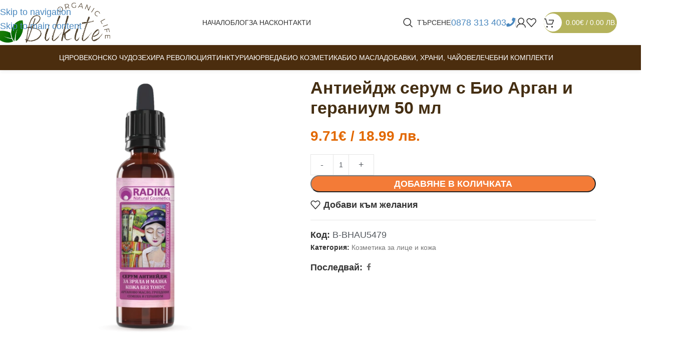

--- FILE ---
content_type: text/html; charset=UTF-8
request_url: https://bilkite.net/product/antiejdzh-serum-s-bio-argan-i-geranium-50-ml/
body_size: 59536
content:
<!DOCTYPE html><html lang="bg-BG" prefix="og: https://ogp.me/ns#"><head><script data-no-optimize="1">var litespeed_docref=sessionStorage.getItem("litespeed_docref");litespeed_docref&&(Object.defineProperty(document,"referrer",{get:function(){return litespeed_docref}}),sessionStorage.removeItem("litespeed_docref"));</script> <meta charset="UTF-8"><link rel="profile" href="https://gmpg.org/xfn/11"><link rel="pingback" href="https://bilkite.net/xmlrpc.php">
 <script data-cfasync="false" data-pagespeed-no-defer>window.dataLayerPYS = window.dataLayerPYS || [];</script> <title>Антиейдж серум с Био Арган и гераниум 50 мл - БИЛКИТЕ</title><meta name="description" content="Антиейдж серум с Био Арган и гераниум. Серумът предлага ефективно решение за видимо намаляване на фините линии и бръчки, тонизира и изглажда кожата."/><meta name="robots" content="follow, index, max-snippet:-1, max-video-preview:-1, max-image-preview:large"/><link rel="canonical" href="https://bilkite.net/product/antiejdzh-serum-s-bio-argan-i-geranium-50-ml/" /><meta property="og:locale" content="bg_BG" /><meta property="og:type" content="product" /><meta property="og:title" content="Антиейдж серум с Био Арган и гераниум 50 мл - БИЛКИТЕ" /><meta property="og:description" content="Антиейдж серум с Био Арган и гераниум. Серумът предлага ефективно решение за видимо намаляване на фините линии и бръчки, тонизира и изглажда кожата." /><meta property="og:url" content="https://bilkite.net/product/antiejdzh-serum-s-bio-argan-i-geranium-50-ml/" /><meta property="og:site_name" content="БИЛКИТЕ" /><meta property="og:updated_time" content="2025-12-30T19:30:53+02:00" /><meta property="fb:app_id" content="1495704781164515" /><meta property="og:image" content="https://bilkite.net/wp-content/uploads/2023/06/anti-age-serum-bilkitenet.png" /><meta property="og:image:secure_url" content="https://bilkite.net/wp-content/uploads/2023/06/anti-age-serum-bilkitenet.png" /><meta property="og:image:width" content="1000" /><meta property="og:image:height" content="1000" /><meta property="og:image:alt" content="Антиейдж серум с Био Арган и гераниум 50 мл" /><meta property="og:image:type" content="image/png" /><meta property="product:price:amount" content="9.71" /><meta property="product:price:currency" content="EUR" /><meta property="product:availability" content="instock" /><meta name="twitter:card" content="summary_large_image" /><meta name="twitter:title" content="Антиейдж серум с Био Арган и гераниум 50 мл - БИЛКИТЕ" /><meta name="twitter:description" content="Антиейдж серум с Био Арган и гераниум. Серумът предлага ефективно решение за видимо намаляване на фините линии и бръчки, тонизира и изглажда кожата." /><meta name="twitter:image" content="https://bilkite.net/wp-content/uploads/2023/06/anti-age-serum-bilkitenet.png" /> <script type="application/ld+json" class="rank-math-schema">{"@context":"https://schema.org","@graph":[{"@type":"Place","@id":"https://bilkite.net/#place","address":{"@type":"PostalAddress","streetAddress":"\u0414\u0435\u043c\u043e\u043a\u0440\u0430\u0446\u0438\u044f 1","addressRegion":"\u0411\u0443\u0440\u0433\u0430\u0441","postalCode":"8000","addressCountry":"\u0411\u044a\u043b\u0433\u0430\u0440\u0438\u044f"}},{"@type":["HealthAndBeautyBusiness","Organization"],"@id":"https://bilkite.net/#organization","name":"\u0417\u0415\u0425\u0418\u0420\u0410 \u041a\u041e\u0417\u041c\u0415\u0422\u0418\u041a\u0421 \u0415\u041e\u041e\u0414","url":"https://bilkite.net","sameAs":["https://www.facebook.com/receptazazdrave"],"email":"info@bilkite.net","address":{"@type":"PostalAddress","streetAddress":"\u0414\u0435\u043c\u043e\u043a\u0440\u0430\u0446\u0438\u044f 1","addressRegion":"\u0411\u0443\u0440\u0433\u0430\u0441","postalCode":"8000","addressCountry":"\u0411\u044a\u043b\u0433\u0430\u0440\u0438\u044f"},"logo":{"@type":"ImageObject","@id":"https://bilkite.net/#logo","url":"https://bilkite.net/wp-content/uploads/2021/03/logo-e1683381880526-300x104.png","contentUrl":"https://bilkite.net/wp-content/uploads/2021/03/logo-e1683381880526-300x104.png","caption":"\u0411\u0418\u041b\u041a\u0418\u0422\u0415","inLanguage":"bg-BG"},"openingHours":["Monday,Tuesday,Wednesday,Thursday,Friday,Saturday,Sunday 09:00-17:00"],"location":{"@id":"https://bilkite.net/#place"},"image":{"@id":"https://bilkite.net/#logo"},"telephone":"+359878313403"},{"@type":"WebSite","@id":"https://bilkite.net/#website","url":"https://bilkite.net","name":"\u0411\u0418\u041b\u041a\u0418\u0422\u0415","publisher":{"@id":"https://bilkite.net/#organization"},"inLanguage":"bg-BG"},{"@type":"ImageObject","@id":"https://bilkite.net/wp-content/uploads/2023/06/anti-age-serum-bilkitenet.png","url":"https://bilkite.net/wp-content/uploads/2023/06/anti-age-serum-bilkitenet.png","width":"1000","height":"1000","caption":"\u0410\u043d\u0442\u0438\u0435\u0439\u0434\u0436 \u0441\u0435\u0440\u0443\u043c \u0441 \u0411\u0438\u043e \u0410\u0440\u0433\u0430\u043d \u0438 \u0433\u0435\u0440\u0430\u043d\u0438\u0443\u043c 50 \u043c\u043b","inLanguage":"bg-BG"},{"@type":"BreadcrumbList","@id":"https://bilkite.net/product/antiejdzh-serum-s-bio-argan-i-geranium-50-ml/#breadcrumb","itemListElement":[{"@type":"ListItem","position":"1","item":{"@id":"https://bilkite.net","name":"\u041d\u0430\u0447\u0430\u043b\u043e"}},{"@type":"ListItem","position":"2","item":{"@id":"https://bilkite.net/product/antiejdzh-serum-s-bio-argan-i-geranium-50-ml/","name":"\u0410\u043d\u0442\u0438\u0435\u0439\u0434\u0436 \u0441\u0435\u0440\u0443\u043c \u0441 \u0411\u0438\u043e \u0410\u0440\u0433\u0430\u043d \u0438 \u0433\u0435\u0440\u0430\u043d\u0438\u0443\u043c 50 \u043c\u043b"}}]},{"@type":"ItemPage","@id":"https://bilkite.net/product/antiejdzh-serum-s-bio-argan-i-geranium-50-ml/#webpage","url":"https://bilkite.net/product/antiejdzh-serum-s-bio-argan-i-geranium-50-ml/","name":"\u0410\u043d\u0442\u0438\u0435\u0439\u0434\u0436 \u0441\u0435\u0440\u0443\u043c \u0441 \u0411\u0438\u043e \u0410\u0440\u0433\u0430\u043d \u0438 \u0433\u0435\u0440\u0430\u043d\u0438\u0443\u043c 50 \u043c\u043b - \u0411\u0418\u041b\u041a\u0418\u0422\u0415","datePublished":"2023-06-22T13:45:03+03:00","dateModified":"2025-12-30T19:30:53+02:00","isPartOf":{"@id":"https://bilkite.net/#website"},"primaryImageOfPage":{"@id":"https://bilkite.net/wp-content/uploads/2023/06/anti-age-serum-bilkitenet.png"},"inLanguage":"bg-BG","breadcrumb":{"@id":"https://bilkite.net/product/antiejdzh-serum-s-bio-argan-i-geranium-50-ml/#breadcrumb"}},{"@type":"Product","name":"\u0410\u043d\u0442\u0438\u0435\u0439\u0434\u0436 \u0441\u0435\u0440\u0443\u043c \u0441 \u0411\u0438\u043e \u0410\u0440\u0433\u0430\u043d \u0438 \u0433\u0435\u0440\u0430\u043d\u0438\u0443\u043c 50 \u043c\u043b - \u0411\u0418\u041b\u041a\u0418\u0422\u0415","description":"\u0410\u043d\u0442\u0438\u0435\u0439\u0434\u0436 \u0441\u0435\u0440\u0443\u043c \u0441 \u0411\u0438\u043e \u0410\u0440\u0433\u0430\u043d \u0438 \u0433\u0435\u0440\u0430\u043d\u0438\u0443\u043c. \u0421\u0435\u0440\u0443\u043c\u044a\u0442 \u043f\u0440\u0435\u0434\u043b\u0430\u0433\u0430 \u0435\u0444\u0435\u043a\u0442\u0438\u0432\u043d\u043e \u0440\u0435\u0448\u0435\u043d\u0438\u0435 \u0437\u0430 \u0432\u0438\u0434\u0438\u043c\u043e \u043d\u0430\u043c\u0430\u043b\u044f\u0432\u0430\u043d\u0435 \u043d\u0430 \u0444\u0438\u043d\u0438\u0442\u0435 \u043b\u0438\u043d\u0438\u0438 \u0438 \u0431\u0440\u044a\u0447\u043a\u0438, \u0442\u043e\u043d\u0438\u0437\u0438\u0440\u0430 \u0438 \u0438\u0437\u0433\u043b\u0430\u0436\u0434\u0430 \u043a\u043e\u0436\u0430\u0442\u0430.","sku":"B-BHAU5479","category":"\u0411\u0438\u043e \u043a\u043e\u0437\u043c\u0435\u0442\u0438\u043a\u0430 &gt; \u041a\u043e\u0437\u043c\u0435\u0442\u0438\u043a\u0430 \u0437\u0430 \u043b\u0438\u0446\u0435 \u0438 \u043a\u043e\u0436\u0430","mainEntityOfPage":{"@id":"https://bilkite.net/product/antiejdzh-serum-s-bio-argan-i-geranium-50-ml/#webpage"},"weight":{"@type":"QuantitativeValue","unitCode":"KGM","value":"0.150"},"image":[{"@type":"ImageObject","url":"https://bilkite.net/wp-content/uploads/2023/06/anti-age-serum-bilkitenet.png","height":"1000","width":"1000"}],"offers":{"@type":"Offer","price":"9.71","priceCurrency":"EUR","priceValidUntil":"2027-12-31","availability":"http://schema.org/BackOrder","itemCondition":"NewCondition","url":"https://bilkite.net/product/antiejdzh-serum-s-bio-argan-i-geranium-50-ml/","seller":{"@type":"Organization","@id":"https://bilkite.net/","name":"\u0411\u0418\u041b\u041a\u0418\u0422\u0415","url":"https://bilkite.net","logo":""}},"@id":"https://bilkite.net/product/antiejdzh-serum-s-bio-argan-i-geranium-50-ml/#richSnippet"}]}</script> <link rel='dns-prefetch' href='//static.klaviyo.com' /><link rel='dns-prefetch' href='//fonts.googleapis.com' /><link rel="alternate" type="application/rss+xml" title="БИЛКИТЕ &raquo; Поток" href="https://bilkite.net/feed/" /><link rel="alternate" type="application/rss+xml" title="БИЛКИТЕ &raquo; поток за коментари" href="https://bilkite.net/comments/feed/" /><link rel="alternate" type="application/rss+xml" title="БИЛКИТЕ &raquo; поток за коментари на Антиейдж серум с Био Арган и гераниум 50 мл" href="https://bilkite.net/product/antiejdzh-serum-s-bio-argan-i-geranium-50-ml/feed/" /><link rel="alternate" title="oEmbed (JSON)" type="application/json+oembed" href="https://bilkite.net/wp-json/oembed/1.0/embed?url=https%3A%2F%2Fbilkite.net%2Fproduct%2Fantiejdzh-serum-s-bio-argan-i-geranium-50-ml%2F" /><link rel="alternate" title="oEmbed (XML)" type="text/xml+oembed" href="https://bilkite.net/wp-json/oembed/1.0/embed?url=https%3A%2F%2Fbilkite.net%2Fproduct%2Fantiejdzh-serum-s-bio-argan-i-geranium-50-ml%2F&#038;format=xml" /><style id='wp-img-auto-sizes-contain-inline-css' type='text/css'>img:is([sizes=auto i],[sizes^="auto," i]){contain-intrinsic-size:3000px 1500px}
/*# sourceURL=wp-img-auto-sizes-contain-inline-css */</style><link data-optimized="2" rel="stylesheet" href="https://bilkite.net/wp-content/litespeed/css/01dd51b90d0f5be217be1d38058b04ea.css?ver=695c8" /><style id='safe-svg-svg-icon-style-inline-css' type='text/css'>.safe-svg-cover{text-align:center}.safe-svg-cover .safe-svg-inside{display:inline-block;max-width:100%}.safe-svg-cover svg{fill:currentColor;height:100%;max-height:100%;max-width:100%;width:100%}

/*# sourceURL=https://bilkite.net/wp-content/plugins/safe-svg/dist/safe-svg-block-frontend.css */</style><style id='global-styles-inline-css' type='text/css'>:root{--wp--preset--aspect-ratio--square: 1;--wp--preset--aspect-ratio--4-3: 4/3;--wp--preset--aspect-ratio--3-4: 3/4;--wp--preset--aspect-ratio--3-2: 3/2;--wp--preset--aspect-ratio--2-3: 2/3;--wp--preset--aspect-ratio--16-9: 16/9;--wp--preset--aspect-ratio--9-16: 9/16;--wp--preset--color--black: #000000;--wp--preset--color--cyan-bluish-gray: #abb8c3;--wp--preset--color--white: #ffffff;--wp--preset--color--pale-pink: #f78da7;--wp--preset--color--vivid-red: #cf2e2e;--wp--preset--color--luminous-vivid-orange: #ff6900;--wp--preset--color--luminous-vivid-amber: #fcb900;--wp--preset--color--light-green-cyan: #7bdcb5;--wp--preset--color--vivid-green-cyan: #00d084;--wp--preset--color--pale-cyan-blue: #8ed1fc;--wp--preset--color--vivid-cyan-blue: #0693e3;--wp--preset--color--vivid-purple: #9b51e0;--wp--preset--gradient--vivid-cyan-blue-to-vivid-purple: linear-gradient(135deg,rgb(6,147,227) 0%,rgb(155,81,224) 100%);--wp--preset--gradient--light-green-cyan-to-vivid-green-cyan: linear-gradient(135deg,rgb(122,220,180) 0%,rgb(0,208,130) 100%);--wp--preset--gradient--luminous-vivid-amber-to-luminous-vivid-orange: linear-gradient(135deg,rgb(252,185,0) 0%,rgb(255,105,0) 100%);--wp--preset--gradient--luminous-vivid-orange-to-vivid-red: linear-gradient(135deg,rgb(255,105,0) 0%,rgb(207,46,46) 100%);--wp--preset--gradient--very-light-gray-to-cyan-bluish-gray: linear-gradient(135deg,rgb(238,238,238) 0%,rgb(169,184,195) 100%);--wp--preset--gradient--cool-to-warm-spectrum: linear-gradient(135deg,rgb(74,234,220) 0%,rgb(151,120,209) 20%,rgb(207,42,186) 40%,rgb(238,44,130) 60%,rgb(251,105,98) 80%,rgb(254,248,76) 100%);--wp--preset--gradient--blush-light-purple: linear-gradient(135deg,rgb(255,206,236) 0%,rgb(152,150,240) 100%);--wp--preset--gradient--blush-bordeaux: linear-gradient(135deg,rgb(254,205,165) 0%,rgb(254,45,45) 50%,rgb(107,0,62) 100%);--wp--preset--gradient--luminous-dusk: linear-gradient(135deg,rgb(255,203,112) 0%,rgb(199,81,192) 50%,rgb(65,88,208) 100%);--wp--preset--gradient--pale-ocean: linear-gradient(135deg,rgb(255,245,203) 0%,rgb(182,227,212) 50%,rgb(51,167,181) 100%);--wp--preset--gradient--electric-grass: linear-gradient(135deg,rgb(202,248,128) 0%,rgb(113,206,126) 100%);--wp--preset--gradient--midnight: linear-gradient(135deg,rgb(2,3,129) 0%,rgb(40,116,252) 100%);--wp--preset--font-size--small: 13px;--wp--preset--font-size--medium: 20px;--wp--preset--font-size--large: 36px;--wp--preset--font-size--x-large: 42px;--wp--preset--spacing--20: 0.44rem;--wp--preset--spacing--30: 0.67rem;--wp--preset--spacing--40: 1rem;--wp--preset--spacing--50: 1.5rem;--wp--preset--spacing--60: 2.25rem;--wp--preset--spacing--70: 3.38rem;--wp--preset--spacing--80: 5.06rem;--wp--preset--shadow--natural: 6px 6px 9px rgba(0, 0, 0, 0.2);--wp--preset--shadow--deep: 12px 12px 50px rgba(0, 0, 0, 0.4);--wp--preset--shadow--sharp: 6px 6px 0px rgba(0, 0, 0, 0.2);--wp--preset--shadow--outlined: 6px 6px 0px -3px rgb(255, 255, 255), 6px 6px rgb(0, 0, 0);--wp--preset--shadow--crisp: 6px 6px 0px rgb(0, 0, 0);}:where(body) { margin: 0; }.wp-site-blocks > .alignleft { float: left; margin-right: 2em; }.wp-site-blocks > .alignright { float: right; margin-left: 2em; }.wp-site-blocks > .aligncenter { justify-content: center; margin-left: auto; margin-right: auto; }:where(.is-layout-flex){gap: 0.5em;}:where(.is-layout-grid){gap: 0.5em;}.is-layout-flow > .alignleft{float: left;margin-inline-start: 0;margin-inline-end: 2em;}.is-layout-flow > .alignright{float: right;margin-inline-start: 2em;margin-inline-end: 0;}.is-layout-flow > .aligncenter{margin-left: auto !important;margin-right: auto !important;}.is-layout-constrained > .alignleft{float: left;margin-inline-start: 0;margin-inline-end: 2em;}.is-layout-constrained > .alignright{float: right;margin-inline-start: 2em;margin-inline-end: 0;}.is-layout-constrained > .aligncenter{margin-left: auto !important;margin-right: auto !important;}.is-layout-constrained > :where(:not(.alignleft):not(.alignright):not(.alignfull)){margin-left: auto !important;margin-right: auto !important;}body .is-layout-flex{display: flex;}.is-layout-flex{flex-wrap: wrap;align-items: center;}.is-layout-flex > :is(*, div){margin: 0;}body .is-layout-grid{display: grid;}.is-layout-grid > :is(*, div){margin: 0;}body{padding-top: 0px;padding-right: 0px;padding-bottom: 0px;padding-left: 0px;}a:where(:not(.wp-element-button)){text-decoration: none;}:root :where(.wp-element-button, .wp-block-button__link){background-color: #32373c;border-width: 0;color: #fff;font-family: inherit;font-size: inherit;font-style: inherit;font-weight: inherit;letter-spacing: inherit;line-height: inherit;padding-top: calc(0.667em + 2px);padding-right: calc(1.333em + 2px);padding-bottom: calc(0.667em + 2px);padding-left: calc(1.333em + 2px);text-decoration: none;text-transform: inherit;}.has-black-color{color: var(--wp--preset--color--black) !important;}.has-cyan-bluish-gray-color{color: var(--wp--preset--color--cyan-bluish-gray) !important;}.has-white-color{color: var(--wp--preset--color--white) !important;}.has-pale-pink-color{color: var(--wp--preset--color--pale-pink) !important;}.has-vivid-red-color{color: var(--wp--preset--color--vivid-red) !important;}.has-luminous-vivid-orange-color{color: var(--wp--preset--color--luminous-vivid-orange) !important;}.has-luminous-vivid-amber-color{color: var(--wp--preset--color--luminous-vivid-amber) !important;}.has-light-green-cyan-color{color: var(--wp--preset--color--light-green-cyan) !important;}.has-vivid-green-cyan-color{color: var(--wp--preset--color--vivid-green-cyan) !important;}.has-pale-cyan-blue-color{color: var(--wp--preset--color--pale-cyan-blue) !important;}.has-vivid-cyan-blue-color{color: var(--wp--preset--color--vivid-cyan-blue) !important;}.has-vivid-purple-color{color: var(--wp--preset--color--vivid-purple) !important;}.has-black-background-color{background-color: var(--wp--preset--color--black) !important;}.has-cyan-bluish-gray-background-color{background-color: var(--wp--preset--color--cyan-bluish-gray) !important;}.has-white-background-color{background-color: var(--wp--preset--color--white) !important;}.has-pale-pink-background-color{background-color: var(--wp--preset--color--pale-pink) !important;}.has-vivid-red-background-color{background-color: var(--wp--preset--color--vivid-red) !important;}.has-luminous-vivid-orange-background-color{background-color: var(--wp--preset--color--luminous-vivid-orange) !important;}.has-luminous-vivid-amber-background-color{background-color: var(--wp--preset--color--luminous-vivid-amber) !important;}.has-light-green-cyan-background-color{background-color: var(--wp--preset--color--light-green-cyan) !important;}.has-vivid-green-cyan-background-color{background-color: var(--wp--preset--color--vivid-green-cyan) !important;}.has-pale-cyan-blue-background-color{background-color: var(--wp--preset--color--pale-cyan-blue) !important;}.has-vivid-cyan-blue-background-color{background-color: var(--wp--preset--color--vivid-cyan-blue) !important;}.has-vivid-purple-background-color{background-color: var(--wp--preset--color--vivid-purple) !important;}.has-black-border-color{border-color: var(--wp--preset--color--black) !important;}.has-cyan-bluish-gray-border-color{border-color: var(--wp--preset--color--cyan-bluish-gray) !important;}.has-white-border-color{border-color: var(--wp--preset--color--white) !important;}.has-pale-pink-border-color{border-color: var(--wp--preset--color--pale-pink) !important;}.has-vivid-red-border-color{border-color: var(--wp--preset--color--vivid-red) !important;}.has-luminous-vivid-orange-border-color{border-color: var(--wp--preset--color--luminous-vivid-orange) !important;}.has-luminous-vivid-amber-border-color{border-color: var(--wp--preset--color--luminous-vivid-amber) !important;}.has-light-green-cyan-border-color{border-color: var(--wp--preset--color--light-green-cyan) !important;}.has-vivid-green-cyan-border-color{border-color: var(--wp--preset--color--vivid-green-cyan) !important;}.has-pale-cyan-blue-border-color{border-color: var(--wp--preset--color--pale-cyan-blue) !important;}.has-vivid-cyan-blue-border-color{border-color: var(--wp--preset--color--vivid-cyan-blue) !important;}.has-vivid-purple-border-color{border-color: var(--wp--preset--color--vivid-purple) !important;}.has-vivid-cyan-blue-to-vivid-purple-gradient-background{background: var(--wp--preset--gradient--vivid-cyan-blue-to-vivid-purple) !important;}.has-light-green-cyan-to-vivid-green-cyan-gradient-background{background: var(--wp--preset--gradient--light-green-cyan-to-vivid-green-cyan) !important;}.has-luminous-vivid-amber-to-luminous-vivid-orange-gradient-background{background: var(--wp--preset--gradient--luminous-vivid-amber-to-luminous-vivid-orange) !important;}.has-luminous-vivid-orange-to-vivid-red-gradient-background{background: var(--wp--preset--gradient--luminous-vivid-orange-to-vivid-red) !important;}.has-very-light-gray-to-cyan-bluish-gray-gradient-background{background: var(--wp--preset--gradient--very-light-gray-to-cyan-bluish-gray) !important;}.has-cool-to-warm-spectrum-gradient-background{background: var(--wp--preset--gradient--cool-to-warm-spectrum) !important;}.has-blush-light-purple-gradient-background{background: var(--wp--preset--gradient--blush-light-purple) !important;}.has-blush-bordeaux-gradient-background{background: var(--wp--preset--gradient--blush-bordeaux) !important;}.has-luminous-dusk-gradient-background{background: var(--wp--preset--gradient--luminous-dusk) !important;}.has-pale-ocean-gradient-background{background: var(--wp--preset--gradient--pale-ocean) !important;}.has-electric-grass-gradient-background{background: var(--wp--preset--gradient--electric-grass) !important;}.has-midnight-gradient-background{background: var(--wp--preset--gradient--midnight) !important;}.has-small-font-size{font-size: var(--wp--preset--font-size--small) !important;}.has-medium-font-size{font-size: var(--wp--preset--font-size--medium) !important;}.has-large-font-size{font-size: var(--wp--preset--font-size--large) !important;}.has-x-large-font-size{font-size: var(--wp--preset--font-size--x-large) !important;}
:where(.wp-block-post-template.is-layout-flex){gap: 1.25em;}:where(.wp-block-post-template.is-layout-grid){gap: 1.25em;}
:where(.wp-block-term-template.is-layout-flex){gap: 1.25em;}:where(.wp-block-term-template.is-layout-grid){gap: 1.25em;}
:where(.wp-block-columns.is-layout-flex){gap: 2em;}:where(.wp-block-columns.is-layout-grid){gap: 2em;}
:root :where(.wp-block-pullquote){font-size: 1.5em;line-height: 1.6;}
/*# sourceURL=global-styles-inline-css */</style><style id='woocommerce-inline-inline-css' type='text/css'>.woocommerce form .form-row .required { visibility: visible; }
/*# sourceURL=woocommerce-inline-inline-css */</style><link rel='stylesheet' id='child-style-css' href='https://bilkite.net/wp-content/themes/woodmart-child/style.css' type='text/css' media='all' /> <script type="litespeed/javascript" data-src="https://bilkite.net/wp-includes/js/jquery/jquery.min.js" id="jquery-core-js"></script> <script id="wc-add-to-cart-js-extra" type="litespeed/javascript">var wc_add_to_cart_params={"ajax_url":"/wp-admin/admin-ajax.php","wc_ajax_url":"/?wc-ajax=%%endpoint%%","i18n_view_cart":"\u041f\u0440\u0435\u0433\u043b\u0435\u0434 \u043d\u0430 \u043a\u043e\u043b\u0438\u0447\u043a\u0430\u0442\u0430","cart_url":"https://bilkite.net/kolichka/","is_cart":"","cart_redirect_after_add":"no"}</script> <script id="wc-single-product-js-extra" type="litespeed/javascript">var wc_single_product_params={"i18n_required_rating_text":"\u0418\u0437\u0431\u0435\u0440\u0435\u0442\u0435 \u0441\u0442\u043e\u0439\u043d\u043e\u0441\u0442","i18n_rating_options":["1 \u043e\u0442 5 \u0437\u0432\u0435\u0437\u0434\u0438","2 \u043e\u0442 5 \u0437\u0432\u0435\u0437\u0434\u0438","3 of 5 stars","4 of 5 stars","5 \u043e\u0442 5 \u0437\u0432\u0435\u0437\u0434\u0438"],"i18n_product_gallery_trigger_text":"View full-screen image gallery","review_rating_required":"yes","flexslider":{"rtl":!1,"animation":"slide","smoothHeight":!0,"directionNav":!1,"controlNav":"thumbnails","slideshow":!1,"animationSpeed":500,"animationLoop":!1,"allowOneSlide":!1},"zoom_enabled":"","zoom_options":[],"photoswipe_enabled":"","photoswipe_options":{"shareEl":!1,"closeOnScroll":!1,"history":!1,"hideAnimationDuration":0,"showAnimationDuration":0},"flexslider_enabled":""}</script> <script id="woocommerce-js-extra" type="litespeed/javascript">var woocommerce_params={"ajax_url":"/wp-admin/admin-ajax.php","wc_ajax_url":"/?wc-ajax=%%endpoint%%","i18n_password_show":"\u041f\u043e\u043a\u0430\u0437\u0432\u0430\u043d\u0435 \u043d\u0430 \u043f\u0430\u0440\u043e\u043b\u0430\u0442\u0430","i18n_password_hide":"\u0421\u043a\u0440\u0438\u0432\u0430\u043d\u0435 \u043d\u0430 \u043f\u0430\u0440\u043e\u043b\u0430\u0442\u0430"}</script> <script id="consent-magic-js-extra" type="litespeed/javascript">var CS_Data={"nn_cookie_ids":[],"non_necessary_cookies":[],"cookielist":{"2133":{"term_id":2133,"name":"Necessary","slug":"necessary","ignore":0},"2134":{"term_id":2134,"name":"Analytics","slug":"analytics","ignore":0},"2135":{"term_id":2135,"name":"Marketing","slug":"marketing","ignore":0},"2136":{"term_id":2136,"name":"Google Fonts","slug":"googlefonts","ignore":"1"},"2137":{"term_id":2137,"name":"Unassigned","slug":"unassigned","ignore":"1"},"2139":{"term_id":2139,"name":"Embedded Videos","slug":"embedded_video","ignore":0}},"ajax_url":"https://bilkite.net/wp-admin/admin-ajax.php","current_lang":"bg","security":"e1542423ee","consentVersion":"1","cs_cookie_domain":"","privacy_length":"250","cs_expire_days":"180","cs_script_cat":{"facebook":0,"analytics":0,"gads":0,"pinterest":0,"bing":0,"adsense":0,"hubspot":0,"matomo":0,"maps":0,"addthis":0,"sharethis":0,"soundcloud":0,"slideshare":0,"instagram":0,"hotjar":0,"tiktok":0,"twitter":0,"youtube":0,"googlefonts":0,"google_captcha":0,"pys":2133},"cs_proof_expire":"360","cs_default_close_on_scroll":"60","cs_track_analytics":"0","test_prefix":"","cs_refresh_after_consent":"1","cs_consent_for_pys":"1","cs_track_before_consent_expressed_for_pys":"1","cs_video_placeholder_text":"\u003Cdiv\u003E\u003Cp\u003E\u041f\u0440\u0438\u0435\u043c\u0430\u043d\u0435 \u043d\u0430 \u0441\u044a\u0433\u043b\u0430\u0441\u0438\u0435 \u0437\u0430 \u043f\u0440\u0435\u0433\u043b\u0435\u0436\u0434\u0430\u043d\u0435 \u043d\u0430 \u0442\u043e\u0432\u0430\u003C/p\u003E\u003C/div\u003E\u003Cdiv\u003E\u003Ca class='cs_manage_current_consent' data-cs-script-type='2139' data-cs-manage='manage_placeholder'\u003E\u041a\u043b\u0438\u043a\u043d\u0435\u0442\u0435, \u0437\u0430 \u0434\u0430 \u0440\u0430\u0437\u0440\u0435\u0448\u0438\u0442\u0435 Embedded Videos\u003C/a\u003E\u003C/div\u003E","cs_google_consent_mode":{"analytics_storage":{"enabled":!0,"value":"granted","filter":!1,"category":0},"ad_storage":{"enabled":!0,"value":"granted","filter":!1,"category":0},"ad_user_data":{"enabled":!0,"value":"granted","filter":!1,"category":0},"ad_personalization":{"enabled":!0,"value":"granted","filter":!1,"category":0}},"cs_google_consent_mode_enabled":"1","cs_bing_consent_mode":{"ad_storage":{"enabled":!0,"value":"granted","filter":!1,"category":0}},"cs_bing_consent_mode_enabled":"1","cs_url_passthrough_mode":{"enabled":!1,"value":!0,"filter":!1},"cs_meta_ldu_mode":"0","cs_block_video_personal_data":"0","cs_necessary_cat_id":"2133","cs_cache_label":"1769417894","cs_cache_enabled":"1","cs_active_rule":"109648","cs_active_rule_name":"inform_and_opiout","cs_showing_rule_until_express_consent":"0","cs_minimum_recommended":{"2134":1,"2139":1,"2135":1,"cs_enabled_advanced_matching":1,"cs_enabled_server_side":1},"cs_deny_consent_for_close":"0","cs_run_scripts":"1","cs_iab":{"enabled":0,"native_scripts":"0"},"cs_translations":{"cs_iab_name":"\u0418\u043c\u0435","cs_iab_domain":"\u0414\u043e\u043c\u0435\u0439\u043d","cs_iab_purposes":"\u0426\u0435\u043b\u0438","cs_iab_expiry":"\u0418\u0437\u0442\u0438\u0447\u0430\u043d\u0435","cs_iab_type":"\u0422\u0438\u043f","cs_iab_cookie_details":"\u0414\u0435\u0442\u0430\u0439\u043b\u0438 \u0437\u0430 \u0431\u0438\u0441\u043a\u0432\u0438\u0442\u043a\u0438\u0442\u0435","cs_iab_years":"% \u0433\u043e\u0434\u0438\u043d\u0430(\u0438)","cs_iab_months":"% \u043c\u0435\u0441\u0435\u0446(\u0438)","cs_iab_days":"% \u0434\u0435\u043d(\u0438)","cs_iab_hours":"% \u0447\u0430\u0441(\u0430)","cs_iab_minutes":"% \u043c\u0438\u043d\u0443\u0442\u0430(\u0438)","cs_iab_legitimate_interest":"\u0417\u0430\u043a\u043e\u043d\u0435\u043d \u0438\u043d\u0442\u0435\u0440\u0435\u0441","cs_iab_privacy_policy":"\u041f\u043e\u043b\u0438\u0442\u0438\u043a\u0430 \u0437\u0430 \u043f\u043e\u0432\u0435\u0440\u0438\u0442\u0435\u043b\u043d\u043e\u0441\u0442","cs_iab_special_purposes":"\u0421\u043f\u0435\u0446\u0438\u0430\u043b\u043d\u0438 \u0446\u0435\u043b\u0438","cs_iab_features":"\u0425\u0430\u0440\u0430\u043a\u0442\u0435\u0440\u0438\u0441\u0442\u0438\u043a\u0438","cs_iab_special_features":"\u0421\u043f\u0435\u0446\u0438\u0430\u043b\u043d\u0438 \u0445\u0430\u0440\u0430\u043a\u0442\u0435\u0440\u0438\u0441\u0442\u0438\u043a\u0438","cs_iab_data_categories":"\u041a\u0430\u0442\u0435\u0433\u043e\u0440\u0438\u0438 \u0434\u0430\u043d\u043d\u0438","cs_iab_storage_methods":"\u041c\u0435\u0442\u043e\u0434\u0438 \u0437\u0430 \u0441\u044a\u0445\u0440\u0430\u043d\u0435\u043d\u0438\u0435 \u0438\u043b\u0438 \u0434\u043e\u0441\u0442\u044a\u043f","cs_iab_cookies_and_others":"\u0411\u0438\u0441\u043a\u0432\u0438\u0442\u043a\u0438 \u0438 \u0434\u0440\u0443\u0433\u0438","cs_iab_other_methods":"\u0414\u0440\u0443\u0433\u0438 \u043c\u0435\u0442\u043e\u0434\u0438","cs_iab_consent_preferences":"\u041f\u0440\u0435\u0434\u043f\u043e\u0447\u0438\u0442\u0430\u043d\u0438\u044f \u0437\u0430 \u0441\u044a\u0433\u043b\u0430\u0441\u0438\u0435","cs_iab_cookie_refreshed":"\u0418\u0437\u0442\u0438\u0447\u0430\u043d\u0435 \u043d\u0430 \u0441\u0440\u043e\u043a\u0430 \u043d\u0430 \u0431\u0438\u0441\u043a\u0432\u0438\u0442\u043a\u0430\u0442\u0430 \u043c\u043e\u0436\u0435 \u0434\u0430 \u0431\u044a\u0434\u0435 \u043e\u0431\u043d\u043e\u0432\u0435\u043d\u043e","cs_iab_show_cookie_details":"\u041f\u043e\u043a\u0430\u0437\u0432\u0430\u043d\u0435 \u043d\u0430 \u0434\u0435\u0442\u0430\u0439\u043b\u0438 \u0437\u0430 \u0431\u0438\u0441\u043a\u0432\u0438\u0442\u043a\u0438","cs_iab_nodata":"\u041d\u044f\u043c\u0430 \u0434\u0430\u043d\u043d\u0438","cs_iab_btn_text_allow":"\u041f\u043e\u0437\u0432\u043e\u043b\u0438"},"cs_design_type":"multi","cs_embedded_video":{"block":!1},"version":"5.0.0.3"};var cs_log_object={"ajaxurl":"https://bilkite.net/wp-admin/admin-ajax.php"}</script> <script id="wc-settings-dep-in-header-js-after" type="litespeed/javascript">console.warn("Scripts that have a dependency on [wc-settings, wc-blocks-checkout] must be loaded in the footer, klaviyo-klaviyo-checkout-block-editor-script was registered to load in the header, but has been switched to load in the footer instead. See https://github.com/woocommerce/woocommerce-gutenberg-products-block/pull/5059");console.warn("Scripts that have a dependency on [wc-settings, wc-blocks-checkout] must be loaded in the footer, klaviyo-klaviyo-checkout-block-view-script was registered to load in the header, but has been switched to load in the footer instead. See https://github.com/woocommerce/woocommerce-gutenberg-products-block/pull/5059")</script> <link rel="https://api.w.org/" href="https://bilkite.net/wp-json/" /><link rel="alternate" title="JSON" type="application/json" href="https://bilkite.net/wp-json/wp/v2/product/57869" /><link rel="EditURI" type="application/rsd+xml" title="RSD" href="https://bilkite.net/xmlrpc.php?rsd" /><link rel='shortlink' href='https://bilkite.net/?p=57869' /> <script type="litespeed/javascript">var ajaxurl='https://bilkite.net/wp-admin/admin-ajax.php'</script> <script type="litespeed/javascript">var ajaxurl='https://bilkite.net/wp-admin/admin-ajax.php'</script> <script type="litespeed/javascript">var ajaxurl='https://bilkite.net/wp-admin/admin-ajax.php'</script> <meta name="viewport" content="width=device-width, initial-scale=1.0, maximum-scale=1.0, user-scalable=no">
<noscript><style>.woocommerce-product-gallery{ opacity: 1 !important; }</style></noscript><meta name="generator" content="Elementor 3.34.2; features: additional_custom_breakpoints; settings: css_print_method-external, google_font-disabled, font_display-auto"><style type="text/css">.recentcomments a{display:inline !important;padding:0 !important;margin:0 !important;}</style><link rel="preconnect" href="//code.tidio.co"><style>.e-con.e-parent:nth-of-type(n+4):not(.e-lazyloaded):not(.e-no-lazyload),
				.e-con.e-parent:nth-of-type(n+4):not(.e-lazyloaded):not(.e-no-lazyload) * {
					background-image: none !important;
				}
				@media screen and (max-height: 1024px) {
					.e-con.e-parent:nth-of-type(n+3):not(.e-lazyloaded):not(.e-no-lazyload),
					.e-con.e-parent:nth-of-type(n+3):not(.e-lazyloaded):not(.e-no-lazyload) * {
						background-image: none !important;
					}
				}
				@media screen and (max-height: 640px) {
					.e-con.e-parent:nth-of-type(n+2):not(.e-lazyloaded):not(.e-no-lazyload),
					.e-con.e-parent:nth-of-type(n+2):not(.e-lazyloaded):not(.e-no-lazyload) * {
						background-image: none !important;
					}
				}</style><meta name="generator" content="Powered by Slider Revolution 6.7.35 - responsive, Mobile-Friendly Slider Plugin for WordPress with comfortable drag and drop interface." /><link rel="icon" href="https://bilkite.net/wp-content/uploads/2021/03/cropped-logo-32x32.png" sizes="32x32" /><link rel="icon" href="https://bilkite.net/wp-content/uploads/2021/03/cropped-logo-192x192.png" sizes="192x192" /><link rel="apple-touch-icon" href="https://bilkite.net/wp-content/uploads/2021/03/cropped-logo-180x180.png" /><meta name="msapplication-TileImage" content="https://bilkite.net/wp-content/uploads/2021/03/cropped-logo-270x270.png" /> <script type="litespeed/javascript">function setREVStartSize(e){window.RSIW=window.RSIW===undefined?window.innerWidth:window.RSIW;window.RSIH=window.RSIH===undefined?window.innerHeight:window.RSIH;try{var pw=document.getElementById(e.c).parentNode.offsetWidth,newh;pw=pw===0||isNaN(pw)||(e.l=="fullwidth"||e.layout=="fullwidth")?window.RSIW:pw;e.tabw=e.tabw===undefined?0:parseInt(e.tabw);e.thumbw=e.thumbw===undefined?0:parseInt(e.thumbw);e.tabh=e.tabh===undefined?0:parseInt(e.tabh);e.thumbh=e.thumbh===undefined?0:parseInt(e.thumbh);e.tabhide=e.tabhide===undefined?0:parseInt(e.tabhide);e.thumbhide=e.thumbhide===undefined?0:parseInt(e.thumbhide);e.mh=e.mh===undefined||e.mh==""||e.mh==="auto"?0:parseInt(e.mh,0);if(e.layout==="fullscreen"||e.l==="fullscreen")
newh=Math.max(e.mh,window.RSIH);else{e.gw=Array.isArray(e.gw)?e.gw:[e.gw];for(var i in e.rl)if(e.gw[i]===undefined||e.gw[i]===0)e.gw[i]=e.gw[i-1];e.gh=e.el===undefined||e.el===""||(Array.isArray(e.el)&&e.el.length==0)?e.gh:e.el;e.gh=Array.isArray(e.gh)?e.gh:[e.gh];for(var i in e.rl)if(e.gh[i]===undefined||e.gh[i]===0)e.gh[i]=e.gh[i-1];var nl=new Array(e.rl.length),ix=0,sl;e.tabw=e.tabhide>=pw?0:e.tabw;e.thumbw=e.thumbhide>=pw?0:e.thumbw;e.tabh=e.tabhide>=pw?0:e.tabh;e.thumbh=e.thumbhide>=pw?0:e.thumbh;for(var i in e.rl)nl[i]=e.rl[i]<window.RSIW?0:e.rl[i];sl=nl[0];for(var i in nl)if(sl>nl[i]&&nl[i]>0){sl=nl[i];ix=i}
var m=pw>(e.gw[ix]+e.tabw+e.thumbw)?1:(pw-(e.tabw+e.thumbw))/(e.gw[ix]);newh=(e.gh[ix]*m)+(e.tabh+e.thumbh)}
var el=document.getElementById(e.c);if(el!==null&&el)el.style.height=newh+"px";el=document.getElementById(e.c+"_wrapper");if(el!==null&&el){el.style.height=newh+"px";el.style.display="block"}}catch(e){console.log("Failure at Presize of Slider:"+e)}}</script> <style type="text/css" id="wp-custom-css">/** Start Block Kit CSS: 143-3-7969bb877702491bc5ca272e536ada9d **/

.envato-block__preview{overflow: visible;}
/* Material Button Click Effect */
.envato-kit-140-material-hit .menu-item a,
.envato-kit-140-material-button .elementor-button{
  background-position: center;
  transition: background 0.8s;
}
.envato-kit-140-material-hit .menu-item a:hover,
.envato-kit-140-material-button .elementor-button:hover{
  background: radial-gradient(circle, transparent 1%, #fff 1%) center/15000%;
}
.envato-kit-140-material-hit .menu-item a:active,
.envato-kit-140-material-button .elementor-button:active{
  background-color: #FFF;
  background-size: 100%;
  transition: background 0s;
}

/* Field Shadow */
.envato-kit-140-big-shadow-form .elementor-field-textual{
	box-shadow: 0 20px 30px rgba(0,0,0, .05);
}

/* FAQ */
.envato-kit-140-faq .elementor-accordion .elementor-accordion-item{
	border-width: 0 0 1px !important;
}

/* Scrollable Columns */
.envato-kit-140-scrollable{
	 height: 100%;
   overflow: auto;
   overflow-x: hidden;
}

/* ImageBox: No Space */
.envato-kit-140-imagebox-nospace:hover{
	transform: scale(1.1);
	transition: all 0.3s;
}
.envato-kit-140-imagebox-nospace figure{
	line-height: 0;
}

.envato-kit-140-slide .elementor-slide-content{
	background: #FFF;
	margin-left: -60px;
	padding: 1em;
}
.envato-kit-140-carousel .slick-active:not(.slick-current)  img{
	padding: 20px !important;
	transition: all .9s;
}

/** End Block Kit CSS: 143-3-7969bb877702491bc5ca272e536ada9d **/



/** Start Template Kit CSS: Recipe (css/customizer.css) **/

@media screen and (max-width: 480px){
.envato-kit-75-steps .elementor-price-list-image{
display: none;
}
	.envato-kit-75-steps	.elementor-price-list-text{
		max-width: 100%;
		width: 100%;
	display: block;
	}
}

/** End Template Kit CSS: Recipe (css/customizer.css) **/



/** Start Block Kit CSS: 144-3-3a7d335f39a8579c20cdf02f8d462582 **/

.envato-block__preview{overflow: visible;}

/* Envato Kit 141 Custom Styles - Applied to the element under Advanced */

.elementor-headline-animation-type-drop-in .elementor-headline-dynamic-wrapper{
	text-align: center;
}
.envato-kit-141-top-0 h1,
.envato-kit-141-top-0 h2,
.envato-kit-141-top-0 h3,
.envato-kit-141-top-0 h4,
.envato-kit-141-top-0 h5,
.envato-kit-141-top-0 h6,
.envato-kit-141-top-0 p {
	margin-top: 0;
}

.envato-kit-141-newsletter-inline .elementor-field-textual.elementor-size-md {
	padding-left: 1.5rem;
	padding-right: 1.5rem;
}

.envato-kit-141-bottom-0 p {
	margin-bottom: 0;
}

.envato-kit-141-bottom-8 .elementor-price-list .elementor-price-list-item .elementor-price-list-header {
	margin-bottom: .5rem;
}

.envato-kit-141.elementor-widget-testimonial-carousel.elementor-pagination-type-bullets .swiper-container {
	padding-bottom: 52px;
}

.envato-kit-141-display-inline {
	display: inline-block;
}

.envato-kit-141 .elementor-slick-slider ul.slick-dots {
	bottom: -40px;
}

/** End Block Kit CSS: 144-3-3a7d335f39a8579c20cdf02f8d462582 **/

@media only screen and (max-width: 719px) {

  ul.wc-block-grid__products li.wc-block-grid__product, 
  ul.wc-block-grid__products li.product, 
  ul.products li.wc-block-grid__product, 
  ul.products li.product {
    width: 420px;
    max-width: 100%;
    margin-left: auto;
    margin-right: auto;
  }
  
}
.woocommerce-order .button.cancel,
.woocommerce-order .button.wc-forward.cancel,
.woocommerce-MyAccount-orders .button.cancel {
    display: none !important;
}
/* Скриване на бутона "Плащане" за вече създадени поръчки */
.woocommerce-order .button.pay,
.woocommerce-MyAccount-orders .button.pay,
.woocommerce-order-pay .button,
a.pay {
    display: none !important;
}</style><style></style><style id="wd-style-header_545660-css" data-type="wd-style-header_545660">:root{
	--wd-top-bar-h: 45px;
	--wd-top-bar-sm-h: 40px;
	--wd-top-bar-sticky-h: .00001px;
	--wd-top-bar-brd-w: 1px;

	--wd-header-general-h: 90px;
	--wd-header-general-sm-h: 60px;
	--wd-header-general-sticky-h: 60px;
	--wd-header-general-brd-w: .00001px;

	--wd-header-bottom-h: 50px;
	--wd-header-bottom-sm-h: .00001px;
	--wd-header-bottom-sticky-h: 50px;
	--wd-header-bottom-brd-w: .00001px;

	--wd-header-clone-h: .00001px;

	--wd-header-brd-w: calc(var(--wd-top-bar-brd-w) + var(--wd-header-general-brd-w) + var(--wd-header-bottom-brd-w));
	--wd-header-h: calc(var(--wd-top-bar-h) + var(--wd-header-general-h) + var(--wd-header-bottom-h) + var(--wd-header-brd-w));
	--wd-header-sticky-h: calc(var(--wd-top-bar-sticky-h) + var(--wd-header-general-sticky-h) + var(--wd-header-bottom-sticky-h) + var(--wd-header-clone-h) + var(--wd-header-brd-w));
	--wd-header-sm-h: calc(var(--wd-top-bar-sm-h) + var(--wd-header-general-sm-h) + var(--wd-header-bottom-sm-h) + var(--wd-header-brd-w));
}

.whb-top-bar .wd-dropdown {
	margin-top: 1.5px;
}

.whb-top-bar .wd-dropdown:after {
	height: 12.5px;
}


.whb-sticked .whb-general-header .wd-dropdown:not(.sub-sub-menu) {
	margin-top: 9px;
}

.whb-sticked .whb-general-header .wd-dropdown:not(.sub-sub-menu):after {
	height: 20px;
}

:root:has(.whb-top-bar.whb-border-boxed) {
	--wd-top-bar-brd-w: .00001px;
}

@media (max-width: 1024px) {
:root:has(.whb-top-bar.whb-hidden-mobile) {
	--wd-top-bar-brd-w: .00001px;
}
}



.whb-header-bottom .wd-dropdown {
	margin-top: 4px;
}

.whb-header-bottom .wd-dropdown:after {
	height: 15px;
}

.whb-sticked .whb-header-bottom .wd-dropdown:not(.sub-sub-menu) {
	margin-top: 4px;
}

.whb-sticked .whb-header-bottom .wd-dropdown:not(.sub-sub-menu):after {
	height: 15px;
}


		.whb-top-bar-inner { border-color: rgba(255, 255, 255, 0.25);border-bottom-width: 1px;border-bottom-style: solid; }
.whb-general-header {
	background-color: rgba(255, 255, 255, 1);border-bottom-width: 0px;border-bottom-style: solid;
}

.whb-header-bottom {
	background-color: rgba(75, 45, 14, 1);
}</style><style id="wd-style-theme_settings_default-css" data-type="wd-style-theme_settings_default">@font-face {
	font-weight: normal;
	font-style: normal;
	font-family: "woodmart-font";
	src: url("//bilkite.net/wp-content/themes/woodmart/fonts/woodmart-font-1-400.woff2?v=8.3.9") format("woff2");
}

@font-face {
	font-family: "star";
	font-weight: 400;
	font-style: normal;
	src: url("//bilkite.net/wp-content/plugins/woocommerce/assets/fonts/star.eot?#iefix") format("embedded-opentype"), url("//bilkite.net/wp-content/plugins/woocommerce/assets/fonts/star.woff") format("woff"), url("//bilkite.net/wp-content/plugins/woocommerce/assets/fonts/star.ttf") format("truetype"), url("//bilkite.net/wp-content/plugins/woocommerce/assets/fonts/star.svg#star") format("svg");
}

@font-face {
	font-family: "WooCommerce";
	font-weight: 400;
	font-style: normal;
	src: url("//bilkite.net/wp-content/plugins/woocommerce/assets/fonts/WooCommerce.eot?#iefix") format("embedded-opentype"), url("//bilkite.net/wp-content/plugins/woocommerce/assets/fonts/WooCommerce.woff") format("woff"), url("//bilkite.net/wp-content/plugins/woocommerce/assets/fonts/WooCommerce.ttf") format("truetype"), url("//bilkite.net/wp-content/plugins/woocommerce/assets/fonts/WooCommerce.svg#WooCommerce") format("svg");
}

:root {
	--wd-text-font: "Exo 2", Arial, Helvetica, sans-serif;
	--wd-text-font-weight: 500;
	--wd-text-color: #777777;
	--wd-text-font-size: 18px;
	--wd-title-font: "Exo 2", Arial, Helvetica, sans-serif;
	--wd-title-font-weight: 400;
	--wd-title-color: #242424;
	--wd-entities-title-font: "Exo 2", Arial, Helvetica, sans-serif;
	--wd-entities-title-font-weight: 500;
	--wd-entities-title-color: rgb(68,46,18);
	--wd-entities-title-color-hover: rgb(51,51,51);
	--wd-alternative-font: "Cookie", Arial, Helvetica, sans-serif;
	--wd-widget-title-font: "Exo 2", Arial, Helvetica, sans-serif;
	--wd-widget-title-font-weight: 500;
	--wd-widget-title-transform: uppercase;
	--wd-widget-title-color: #333;
	--wd-widget-title-font-size: 16px;
	--wd-header-el-font: "Exo 2", Arial, Helvetica, sans-serif;
	--wd-header-el-font-weight: 500;
	--wd-header-el-transform: uppercase;
	--wd-header-el-font-size: 14px;
	--wd-otl-style: dotted;
	--wd-otl-width: 2px;
	--wd-primary-color: rgb(181,179,92);
	--wd-alternative-color: rgb(15,4,4);
	--btn-default-bgcolor: #f7f7f7;
	--btn-default-bgcolor-hover: #efefef;
	--btn-accented-bgcolor: rgb(243,123,55);
	--btn-accented-bgcolor-hover: rgb(73,36,0);
	--wd-form-brd-width: 1px;
	--notices-success-bg: #459647;
	--notices-success-color: #fff;
	--notices-warning-bg: #E0B252;
	--notices-warning-color: #fff;
	--wd-link-color: rgb(74,136,191);
	--wd-link-color-hover: rgb(0,102,191);
	--wd-sticky-btn-height: 99px;
}
.wd-age-verify-wrap {
	--wd-popup-width: 500px;
}
.wd-popup.wd-promo-popup {
	background-color: rgb(255,255,255);
	background-image: url();
	background-repeat: no-repeat;
	background-size: cover;
	background-position: center center;
}
.wd-promo-popup-wrap {
	--wd-popup-width: 800px;
}
:is(.woodmart-woocommerce-layered-nav, .wd-product-category-filter) .wd-scroll-content {
	max-height: 223px;
}
.wd-page-title .wd-page-title-bg img {
	object-fit: cover;
	object-position: center center;
}
.wd-footer {
	background-color: rgb(75,45,14);
	background-image: none;
}
html .wd-page-content .wd-product .product-wrapper .wd-entities-title, html .wd-product .price, html .wd-product .price > .amount, html .wd-product .price ins > .amount, html .product.wd-product del, html .product.wd-product del .amount {
	font-size: 16px;
}
.page .wd-page-content {
	background-color: rgba(252,252,252,0);
	background-image: none;
}
.mfp-wrap.wd-popup-quick-view-wrap {
	--wd-popup-width: 920px;
}

@media (max-width: 1024px) {
	:root {
		--wd-sticky-btn-height: 95px;
	}

}

@media (max-width: 768.98px) {
	:root {
		--wd-sticky-btn-height: 50px;
	}

}
:root{
--wd-container-w: 1222px;
--wd-form-brd-radius: 0px;
--btn-default-color: #333;
--btn-default-color-hover: #333;
--btn-accented-color: #fff;
--btn-accented-color-hover: #fff;
--btn-default-brd-radius: 5px;
--btn-default-box-shadow: none;
--btn-default-box-shadow-hover: none;
--btn-accented-brd-radius: 35px;
--btn-accented-box-shadow: none;
--btn-accented-box-shadow-hover: none;
--wd-brd-radius: 8px;
}


rs-slides :is([data-type=text],[data-type=button]) {
font-family: Exo 2 !important;
}
rs-slides :is(h1,h2,h3,h4,h5,h6)[data-type=text] {
font-family: Exo 2 !important;
}

.wd-page-title {
background-color: rgba(0,0,0,0.69);
}

@font-face {
	font-family: "Jost";
	src: url("//bilkite.net/wp-content/uploads/2021/10/Jost-400-Book.woff2") format("woff2"), 
url("//bilkite.net/wp-content/uploads/2021/10/Jost-Book.woff") format("woff");
	font-weight: 400;
	font-display:swap;
	font-style: normal;
}

@font-face {
	font-family: "Jost";
	src: url("//bilkite.net/wp-content/uploads/2021/10/Jost-500-Medium.woff2") format("woff2"), 
url("//bilkite.net/wp-content/uploads/2021/10/Jost-Medium.woff") format("woff");
	font-weight: 500;
	font-display:swap;
	font-style: normal;
}

@font-face {
	font-family: "Jost";
	src: url("//bilkite.net/wp-content/uploads/2021/10/jost-600-semi.woff") format("woff2"), 
url("//bilkite.net/wp-content/uploads/2021/10/Jost-Book.woff") format("woff");
	font-weight: 600;
	font-display:swap;
	font-style: normal;
}

.btn-style-bordered.btn-color-default{
border-color: #4B2D0E;
}

.woocommerce-Price-amount{
color: #4D5136;
}

.product_meta>span{
margin-bottom:0 !important;
}
:is(.widget,.wd-widget,div[class^="vc_wp"]) :is(ul,ol) {
    list-style: none;
}





/* */
.posted_in, .tagged_as{
font-size: 14px;
}
.wd-tools-element.wd-design-6 .wd-tools-count, .wd-cart-number .wd-tools-count {
background: #ffffff;
}

/* quantity equal to text 8*/
 * div.quantity input[type="button"] {
padding: 0 19px;}

.wd-header-cart.wd-design-2 .wd-cart-number, .wd-header-cart.wd-design-5 .wd-cart-number {

background-color: #ffffff !important;
}

:is(.widget,.wd-widget,div[class^="vc_wp"]) :is(ul,ol){
list-style: none;
}
.wd-tools-element:is(.wd-design-6,.wd-design-7,.wd-design-8) .wd-tools-count{
color: red;
}@media (min-width: 1025px) {
	/*product titile min height desktop

html .main-page-wrapper .product-grid-item .wd-entities-title, html .product-grid-item .price > .amount, html .product-grid-item .price ins > .amount, html .product.product-grid-item del, html .product.product-grid-item del .amount{
min-height: 54px;
}
*/
.page-title{
display: none;
}
}

@media (max-width: 576px) {
	/*product titile min height mobile*/

html .main-page-wrapper .product-grid-item .wd-entities-title, html .product-grid-item .price > .amount, html .product-grid-item .price ins > .amount, html .product.product-grid-item del, html .product.product-grid-item del .amount{
min-height: 76px;
} 

.menu-item-52113 a, .menu-item-52304 a, .menu-item-52309 a {
color: #000 !important;
font-weight: 900 !important;
}
/*fix speedy econt on mobile*/
.mrejanet-woocommerce-input-wrapper {
    display: flex !important;
    margin-bottom: 10px;
}
}</style></head><body class="wp-singular product-template-default single single-product postid-57869 wp-custom-logo wp-theme-woodmart wp-child-theme-woodmart-child theme-woodmart woocommerce woocommerce-page woocommerce-no-js wrapper-full-width  categories-accordion-on woodmart-ajax-shop-on wd-sticky-btn-on wd-sticky-btn-on-mb elementor-default elementor-kit-3049"> <script type="text/javascript" id="wd-flicker-fix">// Flicker fix.</script> <div class="wd-skip-links">
<a href="#menu-secondary-menu" class="wd-skip-navigation btn">
Skip to navigation					</a>
<a href="#main-content" class="wd-skip-content btn">
Skip to main content			</a></div><div class="wd-page-wrapper website-wrapper"><header class="whb-header whb-header_545660 whb-sticky-shadow whb-scroll-stick whb-sticky-real whb-custom-header"><div class="whb-main-header"><div class="whb-row whb-general-header whb-sticky-row whb-with-bg whb-without-border whb-color-dark whb-with-shadow whb-flex-flex-middle"><div class="container"><div class="whb-flex-row whb-general-header-inner"><div class="whb-column whb-col-left whb-column8 whb-visible-lg"><div class="site-logo whb-gs8bcnxektjsro21n657">
<a href="https://bilkite.net/" class="wd-logo wd-main-logo" rel="home" aria-label="Site logo">
<img data-lazyloaded="1" src="[data-uri]" width="797" height="277" data-src="https://bilkite.net/wp-content/uploads/2021/03/logo-e1683381880526.png" alt="БИЛКИТЕ" style="max-width: 240px;" loading="lazy" />	</a></div></div><div class="whb-column whb-col-center whb-column9 whb-visible-lg"><nav class="wd-header-nav wd-header-main-nav text-center wd-design-1 whb-wbujhfmxhendt0n7rs1h" role="navigation" aria-label="Main navigation"><ul id="menu-glavno-menyu" class="menu wd-nav wd-nav-header wd-nav-main wd-style-underline wd-gap-s"><li id="menu-item-48649" class="menu-item menu-item-type-post_type menu-item-object-page menu-item-home menu-item-48649 item-level-0 menu-simple-dropdown wd-event-hover" ><a href="https://bilkite.net/" class="woodmart-nav-link"><span class="nav-link-text">Начало</span></a></li><li id="menu-item-5966" class="menu-item menu-item-type-post_type menu-item-object-page menu-item-5966 item-level-0 menu-simple-dropdown wd-event-hover" ><a href="https://bilkite.net/blog-bilkite-net-za-zdrave-i-krasota/" class="woodmart-nav-link"><span class="nav-link-text">Блог</span></a></li><li id="menu-item-48911" class="menu-item menu-item-type-post_type menu-item-object-page menu-item-48911 item-level-0 menu-simple-dropdown wd-event-hover" ><a href="https://bilkite.net/udovolstvie-e-da-pazaruvash-v-bilkite-net/" class="woodmart-nav-link"><span class="nav-link-text">За нас</span></a></li><li id="menu-item-5967" class="menu-item menu-item-type-post_type menu-item-object-page menu-item-5967 item-level-0 menu-simple-dropdown wd-event-hover" ><a href="https://bilkite.net/kontakti/" class="woodmart-nav-link"><span class="nav-link-text">Контакти</span></a></li></ul></nav></div><div class="whb-column whb-col-right whb-column10 whb-visible-lg"><div class="wd-header-search wd-tools-element wd-design-1 wd-style-text wd-display-full-screen whb-yy65k6qcbzq8pggo11ca" title="Търсене">
<a href="#" rel="nofollow" aria-label="Търсене">
<span class="wd-tools-icon">
</span><span class="wd-tools-text">
Търсене			</span></a></div><div class="wd-header-divider whb-divider-default whb-hx53bn6xk4eivf9v7w17"></div><div id="wd-69772ca65478d" class=" whb-q59yej5k26ej42mh4kw3 wd-button-wrapper text-center"><a href="tel: 0878 313 403" title="" class="btn btn-style-default btn-shape-rectangle btn-size-small btn-icon-pos-left">0878 313 403<span class="wd-btn-icon"><span class="wd-icon fas fa-phone"></span></span></a></div><div class="wd-header-divider whb-divider-default whb-ydiruqy3gkzs2kgqprtl"></div><div class="wd-header-divider whb-divider-default whb-1vmr6mwcmv4zm7hlzf25"></div><div class="wd-header-my-account wd-tools-element wd-event-hover wd-design-1 wd-account-style-icon login-side-opener whb-vssfpylqqax9pvkfnxoz">
<a href="https://bilkite.net/moyat-profil/" title="Моят профил">
<span class="wd-tools-icon">
</span>
<span class="wd-tools-text">
Вход в профила / Регистрация			</span></a></div><div class="wd-header-wishlist wd-tools-element wd-style-icon wd-with-count wd-design-6 whb-a22wdkiy3r40yw2paskq" title="Любими">
<a href="https://bilkite.net/wishlist/" title="Wishlist products">
<span class="wd-tools-icon">
<span class="wd-tools-count">
0					</span>
</span><span class="wd-tools-text">
Любими			</span></a></div><div class="wd-header-cart wd-tools-element wd-design-8 cart-widget-opener whb-6ivlq8kef7blyepibxz1">
<a href="https://bilkite.net/kolichka/" title="Количка">
<span class="wd-tools-inner">
<span class="wd-tools-icon">
<span class="wd-cart-number wd-tools-count">0 <span>items</span></span>
</span>
<span class="wd-tools-text">
<span class="wd-cart-subtotal"><span class="woocommerce-Price-amount amount"><bdi>0.00<span class="woocommerce-Price-currencySymbol">&euro;</span></bdi></span> <span class="woocommerce-Price-amount amount amount-bgn"> / <bdi>0.00 <span class="woocommerce-Price-currencySymbol">лв.</span></bdi></span></span>
</span></span>
</a></div></div><div class="whb-column whb-mobile-left whb-column_mobile2 whb-hidden-lg"><div class="wd-tools-element wd-header-mobile-nav wd-style-icon wd-design-6 whb-g1k0m1tib7raxrwkm1t3">
<a href="#" rel="nofollow" aria-label="Open mobile menu">
<span class="wd-tools-icon">
</span><span class="wd-tools-text">Меню</span></a></div><div class="site-logo whb-tta0eiowk9if8lcnxh32">
<a href="https://bilkite.net/" class="wd-logo wd-main-logo" rel="home" aria-label="Site logo">
<img data-lazyloaded="1" src="[data-uri]" width="797" height="277" data-src="https://bilkite.net/wp-content/uploads/2021/03/logo-e1683381880526.png" class="attachment-full size-full" alt="Bilkite logo" style="max-width:150px;" decoding="async" data-srcset="https://bilkite.net/wp-content/uploads/2021/03/logo-e1683381880526.png 797w, https://bilkite.net/wp-content/uploads/2021/03/logo-e1683381880526-150x52.png 150w, https://bilkite.net/wp-content/uploads/2021/03/logo-e1683381880526-600x209.png 600w, https://bilkite.net/wp-content/uploads/2021/03/logo-e1683381880526-500x174.png 500w, https://bilkite.net/wp-content/uploads/2021/03/logo-e1683381880526-300x104.png 300w, https://bilkite.net/wp-content/uploads/2021/03/logo-e1683381880526-768x267.png 768w" data-sizes="(max-width: 797px) 100vw, 797px" />	</a></div></div><div class="whb-column whb-mobile-center whb-column_mobile3 whb-hidden-lg"><div class="whb-space-element whb-qsisgf69iwv4li6y0nzc " style="width:30px;"></div><div class="wd-header-search wd-tools-element wd-header-search-mobile wd-design-1 wd-style-icon wd-display-icon whb-yrq7y1fgsqqlgog06ohy">
<a href="#" rel="nofollow noopener" aria-label="Търсене">
<span class="wd-tools-icon">
</span><span class="wd-tools-text">
Търсене			</span></a></div><div class="wd-header-divider whb-divider-default whb-rm6x0otnfnqrvdeezh0f"></div></div><div class="whb-column whb-mobile-right whb-column_mobile4 whb-hidden-lg"><div class="wd-header-cart wd-tools-element wd-design-6 cart-widget-opener whb-trk5sfmvib0ch1s1qbtc">
<a href="https://bilkite.net/kolichka/" title="Количка">
<span class="wd-tools-icon wd-icon-alt">
<span class="wd-cart-number wd-tools-count">0 <span>items</span></span>
</span>
<span class="wd-tools-text">
<span class="wd-cart-subtotal"><span class="woocommerce-Price-amount amount"><bdi>0.00<span class="woocommerce-Price-currencySymbol">&euro;</span></bdi></span> <span class="woocommerce-Price-amount amount amount-bgn"> / <bdi>0.00 <span class="woocommerce-Price-currencySymbol">лв.</span></bdi></span></span>
</span></a></div><div class="whb-space-element whb-twwjisli064c67g987vv " style="width:10px;"></div></div></div></div></div><div class="whb-row whb-header-bottom whb-sticky-row whb-with-bg whb-without-border whb-color-light whb-hidden-mobile whb-with-shadow whb-flex-flex-middle"><div class="container"><div class="whb-flex-row whb-header-bottom-inner"><div class="whb-column whb-col-left whb-column11 whb-visible-lg whb-empty-column"></div><div class="whb-column whb-col-center whb-column12 whb-visible-lg"><nav class="wd-header-nav wd-header-main-nav text-center wd-design-1 whb-6kgdkbvf12frej4dofvj" role="navigation" aria-label="Main navigation"><ul id="menu-menu-categories-top-desktop" class="menu wd-nav wd-nav-header wd-nav-main wd-style-underline wd-gap-s"><li id="menu-item-9547" class="menu-item menu-item-type-taxonomy menu-item-object-product_cat menu-item-9547 item-level-0 menu-mega-dropdown wd-event-hover menu-item-has-children" ><a href="https://bilkite.net/product-category/lechenie/" class="woodmart-nav-link"><span class="nav-link-text">Цярове</span></a><div class="wd-dropdown-menu wd-dropdown wd-design-full-width color-scheme-dark"><div class="container wd-entry-content"><div data-elementor-type="wp-post" data-elementor-id="714" class="elementor elementor-714" data-elementor-post-type="cms_block"><section class="elementor-section elementor-top-section elementor-element elementor-element-1a71e5e0 elementor-section-content-top elementor-section-boxed elementor-section-height-default elementor-section-height-default" data-id="1a71e5e0" data-element_type="section"><div class="elementor-container elementor-column-gap-default"><div class="elementor-column elementor-col-33 elementor-top-column elementor-element elementor-element-5800c875" data-id="5800c875" data-element_type="column"><div class="elementor-widget-wrap elementor-element-populated"><div class="elementor-element elementor-element-8c6593 elementor-widget elementor-widget-wd_extra_menu_list" data-id="8c6593" data-element_type="widget" data-widget_type="wd_extra_menu_list.default"><div class="elementor-widget-container"><ul class="wd-sub-menu wd-sub-accented  mega-menu-list"><li class="item-with-label item-label-primary">
<a  href="#">
ЦЯР ЗА ВСИЧКО
</a><ul class="sub-sub-menu"><li class="item-with-label item-label-primary">
<a  href="/product-category/lechenie/alergii/">
Алергии
</a></li><li class="item-with-label item-label-primary">
<a  href="/product-category/lechenie/babreczi-otdelitelna-sistema/">
Бъбреци, отделителна система
</a></li><li class="item-with-label item-label-primary">
<a  href="/product-category/lechenie/gabichki-paraziti/">
Гъбички, паразити
</a></li><li class="item-with-label item-label-primary">
<a  href="/product-category/lechenie/diabet/">
Диабет
</a></li><li class="item-with-label item-label-primary">
<a  href="/product-category/lechenie/kosti-i-stavi/">
Кости и стави
</a></li><li class="item-with-label item-label-primary">
<a  href="/product-category/lechenie/kravno-nalyagane/">
Кръвно налягане
</a></li><li class="item-with-label item-label-primary">
<a  href="/product-category/lechenie/nervna-sistema/">
Нервна система
</a></li><li class="item-with-label item-label-primary">
<a  href="/product-category/lechenie/ochi-zrenie/">
Очи, зрение
</a></li><li class="item-with-label item-label-primary">
<a  href="/product-category/lechenie/polova-sistema/">
Полова система
</a></li><li class="item-with-label item-label-primary">
<a  href="/product-category/lechenie/prostuda-i-grip/">
Простуда и грип
</a></li><li class="item-with-label item-label-primary">
<a  href="/product-category/lechenie/razshireni-veni/">
Разширени вени
</a></li><li class="item-with-label item-label-primary">
<a  href="/product-category/lechenie/stomah/">
Стомах
</a></li><li class="item-with-label item-label-primary">
<a  href="/product-category/lechenie/sarcze/">
Сърце
</a></li><li class="item-with-label item-label-primary">
<a  href="/product-category/lechenie/hemoroidi/">
Хемороиди
</a></li></ul></li></ul></div></div></div></div><div class="elementor-column elementor-col-33 elementor-top-column elementor-element elementor-element-2bad6e8c" data-id="2bad6e8c" data-element_type="column"><div class="elementor-widget-wrap elementor-element-populated"><div class="elementor-element elementor-element-10cfc1a5 elementor-widget elementor-widget-wd_extra_menu_list" data-id="10cfc1a5" data-element_type="widget" data-widget_type="wd_extra_menu_list.default"><div class="elementor-widget-container"><ul class="wd-sub-menu wd-sub-accented  mega-menu-list"><li class="item-with-label item-label-primary">
<a  href="#">
СИЛА
</a><ul class="sub-sub-menu"><li class="item-with-label item-label-primary">
<a  href="/product-category/lechenie/detoksikacziya/">
Детоксикация
</a></li><li class="item-with-label item-label-primary">
<a  href="/product-category/lechenie/energiya/">
Енергия
</a></li><li class="item-with-label item-label-primary">
<a  href="/product-category/lechenie/imunitet/">
Имунитет
</a></li><li class="item-with-label item-label-primary">
<a  href="/product-category/lechenie/potentnost/">
Потентност
</a></li></ul></li></ul></div></div><div class="elementor-element elementor-element-f25c3cc elementor-widget elementor-widget-wd_extra_menu_list" data-id="f25c3cc" data-element_type="widget" data-widget_type="wd_extra_menu_list.default"><div class="elementor-widget-container"><ul class="wd-sub-menu wd-sub-accented  mega-menu-list"><li class="item-with-label item-label-primary">
<a  href="#">
КРАСОТА И МЛАДОСТ
</a><ul class="sub-sub-menu"><li class="item-with-label item-label-primary">
<a  href="/product-category/lechenie/akne/">
Акне
</a></li><li class="item-with-label item-label-primary">
<a  href="/product-category/lechenie/antioksidanti/">
Антиоксиданти
</a></li><li class="item-with-label item-label-primary">
<a  href="/product-category/lechenie/kosa-kozha-nokti/">
Коса, кожа, нокти
</a></li><li class="item-with-label item-label-primary">
<a  href="/product-category/lechenie/otslabvane/">
Отслабване
</a></li><li class="item-with-label item-label-primary">
<a  href="/product-category/lechenie/ustna-higiena-zabi/">
Устна хигиена, зъби
</a></li></ul></li></ul></div></div></div></div><div class="elementor-column elementor-col-33 elementor-top-column elementor-element elementor-element-402d2409" data-id="402d2409" data-element_type="column" data-settings="{&quot;background_background&quot;:&quot;classic&quot;}"><div class="elementor-widget-wrap elementor-element-populated"><div class="elementor-element elementor-element-c213f76 wd-width-100 elementor-widget elementor-widget-wd_title" data-id="c213f76" data-element_type="widget" data-widget_type="wd_title.default"><div class="elementor-widget-container"><div class="title-wrapper wd-set-mb reset-last-child wd-title-color-default wd-title-style-default wd-title-size-default text-left"><div class="liner-continer"><h4 class="woodmart-title-container title wd-fontsize-l">ИЗБРАНИ ПРОДУКТИ</h4></div></div></div></div><div class="elementor-element elementor-element-1c1e0c1 elementor-widget elementor-widget-wd_products_widget" data-id="1c1e0c1" data-element_type="widget" data-widget_type="wd_products_widget.default"><div class="elementor-widget-container"><div class="widget_products"><div class="widget woocommerce widget_products"><ul class="product_list_widget"><li>
<span class="widget-product-wrap">
<a href="https://bilkite.net/product/aptechen-mehlem-s-magdanoz-i-byala-davka-sresthu-petna-i-belezi/" title="Аптечен Мехлем с Магданоз и Бяла дъвка при петна и белези" class="widget-product-img">
<img data-lazyloaded="1" src="[data-uri]" width="273" height="273" data-src="https://bilkite.net/wp-content/uploads/aptechen-mehlem-s-magdanoz-i-byala-davka-sresthu-petna-i-belezi.jpeg" class="attachment-shop_thumbnail size-shop_thumbnail" alt="Аптечен Мехлем с Магданоз и Бяла дъвка срещу петна и белези" decoding="async" data-srcset="https://bilkite.net/wp-content/uploads/aptechen-mehlem-s-magdanoz-i-byala-davka-sresthu-petna-i-belezi.jpeg 273w, https://bilkite.net/wp-content/uploads/aptechen-mehlem-s-magdanoz-i-byala-davka-sresthu-petna-i-belezi-250x250.jpeg 250w, https://bilkite.net/wp-content/uploads/aptechen-mehlem-s-magdanoz-i-byala-davka-sresthu-petna-i-belezi-150x150.jpeg 150w, https://bilkite.net/wp-content/uploads/aptechen-mehlem-s-magdanoz-i-byala-davka-sresthu-petna-i-belezi-12x12.jpeg 12w" data-sizes="(max-width: 273px) 100vw, 273px" />		</a>
<span class="widget-product-info">
<a href="https://bilkite.net/product/aptechen-mehlem-s-magdanoz-i-byala-davka-sresthu-petna-i-belezi/" title="Аптечен Мехлем с Магданоз и Бяла дъвка при петна и белези" class="wd-entities-title">
Аптечен Мехлем с Магданоз и Бяла дъвка при петна и белези			</a>
<span class="price"><span class="woocommerce-Price-amount amount"><bdi>8.59<span class="woocommerce-Price-currencySymbol">&euro;</span></bdi></span> <span class="woocommerce-Price-amount amount amount-bgn"> / <bdi>16.80 <span class="woocommerce-Price-currencySymbol">лв.</span></bdi></span></span>
</span>
</span></li><li>
<span class="widget-product-wrap">
<a href="https://bilkite.net/product/mehlem-7-bilki-razshireni-veni/" title="Мехлем 7 билки - разширени вени и хемороиди 30 мл" class="widget-product-img">
<img data-lazyloaded="1" src="[data-uri]" width="1000" height="1000" data-src="https://bilkite.net/wp-content/uploads/2021/04/sedem-bilki.jpg" class="attachment-shop_thumbnail size-shop_thumbnail" alt="" decoding="async" data-srcset="https://bilkite.net/wp-content/uploads/2021/04/sedem-bilki.jpg 1000w, https://bilkite.net/wp-content/uploads/2021/04/sedem-bilki-300x300.jpg 300w, https://bilkite.net/wp-content/uploads/2021/04/sedem-bilki-150x150.jpg 150w, https://bilkite.net/wp-content/uploads/2021/04/sedem-bilki-768x768.jpg 768w, https://bilkite.net/wp-content/uploads/2021/04/sedem-bilki-250x250.jpg 250w, https://bilkite.net/wp-content/uploads/2021/04/sedem-bilki-600x600.jpg 600w" data-sizes="(max-width: 1000px) 100vw, 1000px" />		</a>
<span class="widget-product-info">
<a href="https://bilkite.net/product/mehlem-7-bilki-razshireni-veni/" title="Мехлем 7 билки - разширени вени и хемороиди 30 мл" class="wd-entities-title">
Мехлем 7 билки - разширени вени и хемороиди 30 мл			</a>
<span class="price"><span class="woocommerce-Price-amount amount"><bdi>6.13<span class="woocommerce-Price-currencySymbol">&euro;</span></bdi></span> <span class="woocommerce-Price-amount amount amount-bgn"> / <bdi>11.99 <span class="woocommerce-Price-currencySymbol">лв.</span></bdi></span></span>
</span>
</span></li><li>
<span class="widget-product-wrap">
<a href="https://bilkite.net/product/mehlem-3-bilki-pri-napukani-peti/" title="Мехлем 3 Родопски билки при напукани пети 30 мл" class="widget-product-img">
<img data-lazyloaded="1" src="[data-uri]" width="1000" height="1000" data-src="https://bilkite.net/wp-content/uploads/2021/04/rodopski-bilki.jpg" class="attachment-shop_thumbnail size-shop_thumbnail" alt="3 родопски-билки" decoding="async" data-srcset="https://bilkite.net/wp-content/uploads/2021/04/rodopski-bilki.jpg 1000w, https://bilkite.net/wp-content/uploads/2021/04/rodopski-bilki-300x300.jpg 300w, https://bilkite.net/wp-content/uploads/2021/04/rodopski-bilki-150x150.jpg 150w, https://bilkite.net/wp-content/uploads/2021/04/rodopski-bilki-768x768.jpg 768w, https://bilkite.net/wp-content/uploads/2021/04/rodopski-bilki-250x250.jpg 250w, https://bilkite.net/wp-content/uploads/2021/04/rodopski-bilki-600x600.jpg 600w" data-sizes="(max-width: 1000px) 100vw, 1000px" />		</a>
<span class="widget-product-info">
<a href="https://bilkite.net/product/mehlem-3-bilki-pri-napukani-peti/" title="Мехлем 3 Родопски билки при напукани пети 30 мл" class="wd-entities-title">
Мехлем 3 Родопски билки при напукани пети 30 мл			</a>
<span class="price"><span class="woocommerce-Price-amount amount"><bdi>6.13<span class="woocommerce-Price-currencySymbol">&euro;</span></bdi></span> <span class="woocommerce-Price-amount amount amount-bgn"> / <bdi>11.99 <span class="woocommerce-Price-currencySymbol">лв.</span></bdi></span></span>
</span>
</span></li><li>
<span class="widget-product-wrap">
<a href="https://bilkite.net/product/himalajski-mehlem-mumio-i-propolis-za-kozhni-problemi-i-bolki-v-stavite-30-ml/" title="Хималайски мехлем Мумио и прополис за кожни проблеми и стави 30 мл" class="widget-product-img">
<img data-lazyloaded="1" src="[data-uri]" width="702" height="773" data-src="https://bilkite.net/wp-content/uploads/mehlem-s-mumio.jpg" class="attachment-shop_thumbnail size-shop_thumbnail" alt="мехлем с мумио" decoding="async" data-srcset="https://bilkite.net/wp-content/uploads/mehlem-s-mumio.jpg 702w, https://bilkite.net/wp-content/uploads/mehlem-s-mumio-150x165.jpg 150w, https://bilkite.net/wp-content/uploads/mehlem-s-mumio-600x661.jpg 600w, https://bilkite.net/wp-content/uploads/mehlem-s-mumio-454x500.jpg 454w, https://bilkite.net/wp-content/uploads/mehlem-s-mumio-272x300.jpg 272w, https://bilkite.net/wp-content/uploads/mehlem-s-mumio-11x12.jpg 11w" data-sizes="(max-width: 702px) 100vw, 702px" />		</a>
<span class="widget-product-info">
<a href="https://bilkite.net/product/himalajski-mehlem-mumio-i-propolis-za-kozhni-problemi-i-bolki-v-stavite-30-ml/" title="Хималайски мехлем Мумио и прополис за кожни проблеми и стави 30 мл" class="wd-entities-title">
Хималайски мехлем Мумио и прополис за кожни проблеми и стави 30 мл			</a>
<span class="price"><span class="woocommerce-Price-amount amount"><bdi>7.41<span class="woocommerce-Price-currencySymbol">&euro;</span></bdi></span> <span class="woocommerce-Price-amount amount amount-bgn"> / <bdi>14.49 <span class="woocommerce-Price-currencySymbol">лв.</span></bdi></span></span>
</span>
</span></li></ul></div></div></div></div></div></div></div></section></div></div></div></li><li id="menu-item-9543" class="menu-item menu-item-type-taxonomy menu-item-object-product_cat menu-item-has-children menu-item-9543 item-level-0 menu-simple-dropdown wd-event-hover" ><a href="https://bilkite.net/product-category/konsko-chudo/" class="woodmart-nav-link"><span class="nav-link-text">Конско чудо</span></a><div class="color-scheme-dark wd-design-default wd-dropdown-menu wd-dropdown"><div class="container wd-entry-content"><ul class="wd-sub-menu color-scheme-dark"><li id="menu-item-9545" class="menu-item menu-item-type-taxonomy menu-item-object-product_cat menu-item-9545 item-level-1 wd-event-hover" ><a href="https://bilkite.net/product-category/konsko-chudo/konsko-chudo-za-kosa/" class="woodmart-nav-link">Конско чудо за коса и кожа хуманна серия</a></li><li id="menu-item-9546" class="menu-item menu-item-type-taxonomy menu-item-object-product_cat menu-item-9546 item-level-1 wd-event-hover" ><a href="https://bilkite.net/product-category/konsko-chudo/konska-kozmetika/" class="woodmart-nav-link">Конска серия за здрав косъм, кожа и тяло</a></li></ul></div></div></li><li id="menu-item-68026" class="menu-item menu-item-type-custom menu-item-object-custom menu-item-68026 item-level-0 menu-simple-dropdown wd-event-hover" ><a href="https://bilkite.net/product-category/zehira-revolucia/" class="woodmart-nav-link"><span class="nav-link-text">Зехира Революция</span></a></li><li id="menu-item-9572" class="menu-item menu-item-type-taxonomy menu-item-object-product_cat menu-item-9572 item-level-0 menu-simple-dropdown wd-event-hover" ><a href="https://bilkite.net/product-category/tinkturi/" class="woodmart-nav-link"><span class="nav-link-text">Тинктури</span></a></li><li id="menu-item-110446" class="menu-item menu-item-type-taxonomy menu-item-object-product_cat menu-item-has-children menu-item-110446 item-level-0 menu-simple-dropdown wd-event-hover" ><a href="https://bilkite.net/product-category/bio-kozmetika/ayurveda/" class="woodmart-nav-link"><span class="nav-link-text">Аюрведа</span></a><div class="color-scheme-dark wd-design-default wd-dropdown-menu wd-dropdown"><div class="container wd-entry-content"><ul class="wd-sub-menu color-scheme-dark"><li id="menu-item-110448" class="menu-item menu-item-type-taxonomy menu-item-object-product_cat menu-item-110448 item-level-1 wd-event-hover" ><a href="https://bilkite.net/product-category/bio-kozmetika/ayurveda/ayurveda-za-licze/" class="woodmart-nav-link">Аюрведа за лице</a></li><li id="menu-item-110447" class="menu-item menu-item-type-taxonomy menu-item-object-product_cat menu-item-110447 item-level-1 wd-event-hover" ><a href="https://bilkite.net/product-category/bio-kozmetika/ayurveda/ayurveda-za-kosa/" class="woodmart-nav-link">Аюрведа за коса</a></li><li id="menu-item-110449" class="menu-item menu-item-type-taxonomy menu-item-object-product_cat menu-item-110449 item-level-1 wd-event-hover" ><a href="https://bilkite.net/product-category/bio-kozmetika/ayurveda/ayurveda-za-tyalo/" class="woodmart-nav-link">Аюрведа за тяло</a></li><li id="menu-item-110450" class="menu-item menu-item-type-taxonomy menu-item-object-product_cat menu-item-110450 item-level-1 wd-event-hover" ><a href="https://bilkite.net/product-category/bio-kozmetika/ayurveda/lechenie-s-ayurveda/" class="woodmart-nav-link">Лечение с Аюрведа</a></li></ul></div></div></li><li id="menu-item-9524" class="menu-item menu-item-type-taxonomy menu-item-object-product_cat current-product-ancestor menu-item-has-children menu-item-9524 item-level-0 menu-simple-dropdown wd-event-hover" ><a href="https://bilkite.net/product-category/bio-kozmetika/" class="woodmart-nav-link"><span class="nav-link-text">Био козметика</span></a><div class="color-scheme-dark wd-design-default wd-dropdown-menu wd-dropdown"><div class="container wd-entry-content"><ul class="wd-sub-menu color-scheme-dark"><li id="menu-item-9571" class="menu-item menu-item-type-taxonomy menu-item-object-product_cat menu-item-9571 item-level-1 wd-event-hover" ><a href="https://bilkite.net/product-category/mehlemi/" class="woodmart-nav-link">Мехлеми</a></li><li id="menu-item-11208" class="menu-item menu-item-type-taxonomy menu-item-object-product_cat menu-item-has-children menu-item-11208 item-level-1 wd-event-hover" ><a href="https://bilkite.net/product-category/bio-kozmetika/ayurveda/" class="woodmart-nav-link">Аюрведа</a><ul class="sub-sub-menu wd-dropdown"><li id="menu-item-11210" class="menu-item menu-item-type-taxonomy menu-item-object-product_cat menu-item-11210 item-level-2 wd-event-hover" ><a href="https://bilkite.net/product-category/bio-kozmetika/ayurveda/ayurveda-za-licze/" class="woodmart-nav-link">Аюрведа за лице</a></li><li id="menu-item-11209" class="menu-item menu-item-type-taxonomy menu-item-object-product_cat menu-item-11209 item-level-2 wd-event-hover" ><a href="https://bilkite.net/product-category/bio-kozmetika/ayurveda/ayurveda-za-kosa/" class="woodmart-nav-link">Аюрведа за коса</a></li><li id="menu-item-11211" class="menu-item menu-item-type-taxonomy menu-item-object-product_cat menu-item-11211 item-level-2 wd-event-hover" ><a href="https://bilkite.net/product-category/bio-kozmetika/ayurveda/ayurveda-za-tyalo/" class="woodmart-nav-link">Аюрведа за тяло</a></li><li id="menu-item-11212" class="menu-item menu-item-type-taxonomy menu-item-object-product_cat menu-item-11212 item-level-2 wd-event-hover" ><a href="https://bilkite.net/product-category/bio-kozmetika/ayurveda/lechenie-s-ayurveda/" class="woodmart-nav-link">Лечение с Аюрведа</a></li></ul></li><li id="menu-item-61616" class="menu-item menu-item-type-custom menu-item-object-custom menu-item-61616 item-level-1 wd-event-hover" ><a href="https://bilkite.net/product-category/micelarni-vodi/" class="woodmart-nav-link">Мицеларни води</a></li><li id="menu-item-9533" class="menu-item menu-item-type-taxonomy menu-item-object-product_cat menu-item-has-children menu-item-9533 item-level-1 wd-event-hover" ><a href="https://bilkite.net/product-category/bio-kozmetika/kozmetika-ot-ban/" class="woodmart-nav-link">Козметика от БАН</a><ul class="sub-sub-menu wd-dropdown"><li id="menu-item-50265" class="menu-item menu-item-type-taxonomy menu-item-object-product_cat menu-item-50265 item-level-2 wd-event-hover" ><a href="https://bilkite.net/product-category/bio-kozmetika/kozmetika-ot-ban/ban-za-kosa/" class="woodmart-nav-link">БАН За коса</a></li><li id="menu-item-50266" class="menu-item menu-item-type-taxonomy menu-item-object-product_cat menu-item-50266 item-level-2 wd-event-hover" ><a href="https://bilkite.net/product-category/bio-kozmetika/kozmetika-ot-ban/ban-za-litse/" class="woodmart-nav-link">БАН За лице</a></li><li id="menu-item-50267" class="menu-item menu-item-type-taxonomy menu-item-object-product_cat menu-item-50267 item-level-2 wd-event-hover" ><a href="https://bilkite.net/product-category/bio-kozmetika/kozmetika-ot-ban/ban-za-ustna-higiena/" class="woodmart-nav-link">БАН За устна хигиена</a></li><li id="menu-item-50268" class="menu-item menu-item-type-taxonomy menu-item-object-product_cat menu-item-50268 item-level-2 wd-event-hover" ><a href="https://bilkite.net/product-category/bio-kozmetika/kozmetika-ot-ban/terapia-s-luga-i-kal/" class="woodmart-nav-link">Терапия с луга и кал</a></li></ul></li><li id="menu-item-9527" class="menu-item menu-item-type-taxonomy menu-item-object-product_cat menu-item-9527 item-level-1 wd-event-hover" ><a href="https://bilkite.net/product-category/bio-kozmetika/bio-vodi/" class="woodmart-nav-link">Био води</a></li><li id="menu-item-9528" class="menu-item menu-item-type-taxonomy menu-item-object-product_cat menu-item-has-children menu-item-9528 item-level-1 wd-event-hover" ><a href="https://bilkite.net/product-category/bio-kozmetika/kozmetika-za-kosa/" class="woodmart-nav-link">Козметика за коса</a><ul class="sub-sub-menu wd-dropdown"><li id="menu-item-50937" class="menu-item menu-item-type-taxonomy menu-item-object-product_cat menu-item-50937 item-level-2 wd-event-hover" ><a href="https://bilkite.net/product-category/bio-kozmetika/kozmetika-za-kosa/konska-seriya-za-zdrav-kosam/" class="woodmart-nav-link">Конска серия за здрав косъм</a></li><li id="menu-item-50938" class="menu-item menu-item-type-taxonomy menu-item-object-product_cat menu-item-50938 item-level-2 wd-event-hover" ><a href="https://bilkite.net/product-category/bio-kozmetika/kozmetika-za-kosa/konsko-chudo-za-kosa-humanna-seriya/" class="woodmart-nav-link">Конско чудо за коса Хуманна серия</a></li><li id="menu-item-9529" class="menu-item menu-item-type-taxonomy menu-item-object-product_cat menu-item-9529 item-level-2 wd-event-hover" ><a href="https://bilkite.net/product-category/bio-kozmetika/kozmetika-za-kosa/maski-za-kosa/" class="woodmart-nav-link">Маски за коса</a></li><li id="menu-item-9530" class="menu-item menu-item-type-taxonomy menu-item-object-product_cat menu-item-9530 item-level-2 wd-event-hover" ><a href="https://bilkite.net/product-category/bio-kozmetika/kozmetika-za-kosa/shampoani-za-kosa/" class="woodmart-nav-link">Шампоани за коса</a></li></ul></li><li id="menu-item-9531" class="menu-item menu-item-type-taxonomy menu-item-object-product_cat current-product-ancestor current-menu-parent current-product-parent menu-item-9531 item-level-1 wd-event-hover" ><a href="https://bilkite.net/product-category/bio-kozmetika/kozmetika-za-litse-i-kozha/" class="woodmart-nav-link">Козметика за лице и кожа</a></li><li id="menu-item-9532" class="menu-item menu-item-type-taxonomy menu-item-object-product_cat menu-item-9532 item-level-1 wd-event-hover" ><a href="https://bilkite.net/product-category/bio-kozmetika/kozmetika-za-tialo/" class="woodmart-nav-link">Козметика за тяло</a></li><li id="menu-item-50472" class="menu-item menu-item-type-taxonomy menu-item-object-product_cat menu-item-50472 item-level-1 wd-event-hover" ><a href="https://bilkite.net/product-category/bio-kozmetika/konska-kozmetika-bio-kozmetika/" class="woodmart-nav-link">Конска козметика</a></li></ul></div></div></li><li id="menu-item-9535" class="menu-item menu-item-type-taxonomy menu-item-object-product_cat menu-item-has-children menu-item-9535 item-level-0 menu-simple-dropdown wd-event-hover" ><a href="https://bilkite.net/product-category/bio-masla/" class="woodmart-nav-link"><span class="nav-link-text">Био масла</span></a><div class="color-scheme-dark wd-design-default wd-dropdown-menu wd-dropdown"><div class="container wd-entry-content"><ul class="wd-sub-menu color-scheme-dark"><li id="menu-item-9536" class="menu-item menu-item-type-taxonomy menu-item-object-product_cat menu-item-9536 item-level-1 wd-event-hover" ><a href="https://bilkite.net/product-category/bio-masla/bazovi-masla/" class="woodmart-nav-link">Базови масла</a></li><li id="menu-item-9537" class="menu-item menu-item-type-taxonomy menu-item-object-product_cat menu-item-9537 item-level-1 wd-event-hover" ><a href="https://bilkite.net/product-category/bio-masla/eterichni-masla/" class="woodmart-nav-link">Етерични масла</a></li><li id="menu-item-61501" class="menu-item menu-item-type-taxonomy menu-item-object-product_cat menu-item-61501 item-level-1 wd-event-hover" ><a href="https://bilkite.net/product-category/bio-masla/ozonirani-masla/" class="woodmart-nav-link">Озонирани био масла</a></li></ul></div></div></li><li id="menu-item-9753" class="menu-item menu-item-type-taxonomy menu-item-object-product_cat menu-item-has-children menu-item-9753 item-level-0 menu-simple-dropdown wd-event-hover" ><a href="https://bilkite.net/product-category/dobavki-hrani-chayove/" class="woodmart-nav-link"><span class="nav-link-text">Добавки, храни, чайове</span></a><div class="color-scheme-dark wd-design-default wd-dropdown-menu wd-dropdown"><div class="container wd-entry-content"><ul class="wd-sub-menu color-scheme-dark"><li id="menu-item-9769" class="menu-item menu-item-type-taxonomy menu-item-object-product_cat menu-item-9769 item-level-1 wd-event-hover" ><a href="https://bilkite.net/product-category/dobavki-hrani-chayove/hranitelni-dobavki/" class="woodmart-nav-link">Хранителни добавки</a></li><li id="menu-item-103572" class="menu-item menu-item-type-taxonomy menu-item-object-product_cat menu-item-103572 item-level-1 wd-event-hover" ><a href="https://bilkite.net/product-category/dobavki-hrani-chayove/morska-sol/" class="woodmart-nav-link">Морска сол, луга и кал</a></li><li id="menu-item-84424" class="menu-item menu-item-type-taxonomy menu-item-object-product_cat menu-item-84424 item-level-1 wd-event-hover" ><a href="https://bilkite.net/product-category/dobavki-hrani-chayove/byal-tran/" class="woodmart-nav-link">Бял трън</a></li><li id="menu-item-9542" class="menu-item menu-item-type-taxonomy menu-item-object-product_cat menu-item-9542 item-level-1 wd-event-hover" ><a href="https://bilkite.net/product-category/kapki-na-bah/" class="woodmart-nav-link">Капки на Бах</a></li><li id="menu-item-9768" class="menu-item menu-item-type-taxonomy menu-item-object-product_cat menu-item-9768 item-level-1 wd-event-hover" ><a href="https://bilkite.net/product-category/dobavki-hrani-chayove/bio-hrani/" class="woodmart-nav-link">Био храни</a></li><li id="menu-item-57969" class="menu-item menu-item-type-taxonomy menu-item-object-product_cat menu-item-57969 item-level-1 wd-event-hover" ><a href="https://bilkite.net/product-category/dobavki-hrani-chayove/bio-med-s-bilki/" class="woodmart-nav-link">Био мед с билки</a></li><li id="menu-item-59655" class="menu-item menu-item-type-taxonomy menu-item-object-product_cat menu-item-59655 item-level-1 wd-event-hover" ><a href="https://bilkite.net/product-category/dobavki-hrani-chayove/bilkovi-granuli/" class="woodmart-nav-link">Билкови гранули</a></li><li id="menu-item-59916" class="menu-item menu-item-type-taxonomy menu-item-object-product_cat menu-item-59916 item-level-1 wd-event-hover" ><a href="https://bilkite.net/product-category/dobavki-hrani-chayove/vakuumni-tinkturi/" class="woodmart-nav-link">Вакуумни тинктури</a></li><li id="menu-item-9770" class="menu-item menu-item-type-taxonomy menu-item-object-product_cat menu-item-9770 item-level-1 wd-event-hover" ><a href="https://bilkite.net/product-category/dobavki-hrani-chayove/chayove/" class="woodmart-nav-link">Чайове</a></li></ul></div></div></li><li id="menu-item-66594" class="menu-item menu-item-type-custom menu-item-object-custom menu-item-66594 item-level-0 menu-simple-dropdown wd-event-hover" ><a href="https://bilkite.net/product-category/terapevtichni-komplekti/" class="woodmart-nav-link"><span class="nav-link-text">Лечебни комплекти</span></a></li></ul></nav></div><div class="whb-column whb-col-right whb-column13 whb-visible-lg whb-empty-column"></div><div class="whb-column whb-col-mobile whb-column_mobile5 whb-hidden-lg whb-empty-column"></div></div></div></div></div></header><div class="wd-page-content main-page-wrapper"><main id="main-content" class="wd-content-layout content-layout-wrapper wd-builder-on" role="main"><div class="wd-content-area site-content"><div id="product-57869" class="single-product-page entry-content product type-product post-57869 status-publish first onbackorder product_cat-kozmetika-za-litse-i-kozha has-post-thumbnail shipping-taxable purchasable product-type-simple"><div data-elementor-type="wp-post" data-elementor-id="48943" class="elementor elementor-48943" data-elementor-post-type="woodmart_layout"><section class="elementor-section elementor-top-section elementor-element elementor-element-6cd1c81b elementor-section-boxed elementor-section-height-default elementor-section-height-default" data-id="6cd1c81b" data-element_type="section"><div class="elementor-container elementor-column-gap-default"><div class="elementor-column elementor-col-50 elementor-top-column elementor-element elementor-element-57423120" data-id="57423120" data-element_type="column"><div class="elementor-widget-wrap elementor-element-populated"><div class="elementor-element elementor-element-dc30582 wd-single-gallery elementor-widget-theme-post-content elementor-widget elementor-widget-wd_single_product_gallery" data-id="dc30582" data-element_type="widget" data-widget_type="wd_single_product_gallery.default"><div class="elementor-widget-container"><div class="woocommerce-product-gallery woocommerce-product-gallery--with-images woocommerce-product-gallery--columns-4 images  thumbs-position-left wd-thumbs-wrap images image-action-none"><div class="wd-carousel-container wd-gallery-images"><div class="wd-carousel-inner"><figure class="woocommerce-product-gallery__wrapper wd-carousel wd-grid" style="--wd-col-lg:1;--wd-col-md:1;--wd-col-sm:1;"><div class="wd-carousel-wrap"><div class="wd-carousel-item"><figure data-thumb="https://bilkite.net/wp-content/uploads/2023/06/anti-age-serum-bilkitenet-150x150.png" data-thumb-alt="Антиейдж серум с Био Арган и гераниум 50 мл" class="woocommerce-product-gallery__image"><a data-elementor-open-lightbox="no" href="https://bilkite.net/wp-content/uploads/2023/06/anti-age-serum-bilkitenet.png"><img width="600" height="600" src="https://bilkite.net/wp-content/uploads/2023/06/anti-age-serum-bilkitenet-600x600.png" class="wp-post-image wp-post-image" alt="Антиейдж серум с Био Арган и гераниум 50 мл" title="anti-age-serum-bilkitenet" data-caption="" data-src="https://bilkite.net/wp-content/uploads/2023/06/anti-age-serum-bilkitenet.png" data-large_image="https://bilkite.net/wp-content/uploads/2023/06/anti-age-serum-bilkitenet.png" data-large_image_width="1000" data-large_image_height="1000" decoding="async" fetchpriority="high" srcset="https://bilkite.net/wp-content/uploads/2023/06/anti-age-serum-bilkitenet-600x600.png 600w, https://bilkite.net/wp-content/uploads/2023/06/anti-age-serum-bilkitenet-250x250.png 250w, https://bilkite.net/wp-content/uploads/2023/06/anti-age-serum-bilkitenet-150x150.png 150w, https://bilkite.net/wp-content/uploads/2023/06/anti-age-serum-bilkitenet-300x300.png 300w, https://bilkite.net/wp-content/uploads/2023/06/anti-age-serum-bilkitenet-768x768.png 768w, https://bilkite.net/wp-content/uploads/2023/06/anti-age-serum-bilkitenet-500x500.png 500w, https://bilkite.net/wp-content/uploads/2023/06/anti-age-serum-bilkitenet.png 1000w" sizes="(max-width: 600px) 100vw, 600px" /></a></figure></div></div></figure><div class="wd-nav-arrows wd-pos-sep wd-hover-1 wd-custom-style wd-icon-1"><div class="wd-btn-arrow wd-prev wd-disabled"><div class="wd-arrow-inner"></div></div><div class="wd-btn-arrow wd-next"><div class="wd-arrow-inner"></div></div></div></div></div><div class="wd-carousel-container wd-gallery-thumb"><div class="wd-carousel-inner"><div class="wd-carousel wd-grid" style="--wd-col-lg:3;--wd-col-md:4;--wd-col-sm:3;"><div class="wd-carousel-wrap"></div></div><div class="wd-nav-arrows wd-thumb-nav wd-custom-style wd-pos-sep wd-icon-1"><div class="wd-btn-arrow wd-prev wd-disabled"><div class="wd-arrow-inner"></div></div><div class="wd-btn-arrow wd-next"><div class="wd-arrow-inner"></div></div></div></div></div></div></div></div></div></div><div class="elementor-column elementor-col-50 elementor-top-column elementor-element elementor-element-6b39ed8a" data-id="6b39ed8a" data-element_type="column"><div class="elementor-widget-wrap elementor-element-populated"><div class="elementor-element elementor-element-cf75529 wd-wc-notices elementor-widget elementor-widget-wd_wc_notices" data-id="cf75529" data-element_type="widget" data-widget_type="wd_wc_notices.default"><div class="elementor-widget-container"><div class="woocommerce-notices-wrapper"></div></div></div><section class="elementor-section elementor-inner-section elementor-element elementor-element-585f1dc elementor-reverse-tablet elementor-reverse-mobile elementor-section-boxed elementor-section-height-default elementor-section-height-default" data-id="585f1dc" data-element_type="section"><div class="elementor-container elementor-column-gap-no"><div class="elementor-column elementor-col-100 elementor-inner-column elementor-element elementor-element-51c49bf2" data-id="51c49bf2" data-element_type="column"><div class="elementor-widget-wrap elementor-element-populated"><div class="elementor-element elementor-element-67aab0f8 elementor-widget-tablet__width-inherit elementor-widget-mobile__width-inherit wd-single-title text-left elementor-widget elementor-widget-wd_single_product_title" data-id="67aab0f8" data-element_type="widget" data-widget_type="wd_single_product_title.default"><div class="elementor-widget-container"><h1 class="product_title entry-title wd-entities-title">
Антиейдж серум с Био Арган и гераниум 50 мл</h1></div></div></div></div></div></section><div class="elementor-element elementor-element-2a48ad72 elementor-widget__width-auto wd-single-price text-left elementor-widget elementor-widget-wd_single_product_price" data-id="2a48ad72" data-element_type="widget" data-widget_type="wd_single_product_price.default"><div class="elementor-widget-container"><p class="price"><span class="woocommerce-Price-amount amount"><bdi>9.71<span class="woocommerce-Price-currencySymbol">&euro;</span></bdi></span> <span class="woocommerce-Price-amount amount amount-bgn"> / <bdi>18.99 <span class="woocommerce-Price-currencySymbol">лв.</span></bdi></span></p></div></div><div class="elementor-element elementor-element-690cc46c wd-btn-design-full wd-single-add-cart text-left wd-design-default wd-swatch-layout-default elementor-widget elementor-widget-wd_single_product_add_to_cart" data-id="690cc46c" data-element_type="widget" data-widget_type="wd_single_product_add_to_cart.default"><div class="elementor-widget-container"><form class="cart" action="https://bilkite.net/product/antiejdzh-serum-s-bio-argan-i-geranium-50-ml/" method="post" enctype='multipart/form-data'><div class="quantity">
<input type="button" value="-" class="minus btn" aria-label="Decrease quantity" />
<label class="screen-reader-text" for="quantity_69772ca665189">количество за Антиейдж серум с Био Арган и гераниум 50 мл</label>
<input
type="number"
id="quantity_69772ca665189"
class="input-text qty text"
value="1"
aria-label="Product quantity"
min="1"
name="quantity"step="1"
placeholder=""
inputmode="numeric"
autocomplete="off"
><input type="button" value="+" class="plus btn" aria-label="Increase quantity" /></div><button type="submit" name="add-to-cart" value="57869" class="single_add_to_cart_button button alt">Добавяне в количката</button><wc-order-attribution-inputs></wc-order-attribution-inputs><div class="wc-stripe-clear"></div><div class="wc-stripe-product-checkout-container bottom"><ul class="wc_stripe_product_payment_methods" style="list-style: none"><li class="payment_method_stripe_applepay"><div class="payment-box">
<input type="hidden" class="woocommerce_stripe_applepay_gateway_data product-page" data-gateway="{&quot;items&quot;:[{&quot;name&quot;:&quot;\u0410\u043d\u0442\u0438\u0435\u0439\u0434\u0436 \u0441\u0435\u0440\u0443\u043c \u0441 \u0411\u0438\u043e \u0410\u0440\u0433\u0430\u043d \u0438 \u0433\u0435\u0440\u0430\u043d\u0438\u0443\u043c 50 \u043c\u043b&quot;,&quot;amount&quot;:971}],&quot;shipping_options&quot;:[],&quot;total&quot;:&quot;0.00&quot;,&quot;total_cents&quot;:0,&quot;currency&quot;:&quot;EUR&quot;,&quot;installments&quot;:{&quot;enabled&quot;:false},&quot;needs_shipping&quot;:true,&quot;product&quot;:{&quot;id&quot;:57869,&quot;price&quot;:9.71,&quot;price_cents&quot;:971,&quot;variation&quot;:false,&quot;is_in_stock&quot;:true}}"/><div id="wc-stripe-applepay-container" class="wc-stripe-applepay-container"></div></div></li><li class="payment_method_stripe_payment_request"><div class="payment-box">
<input type="hidden" class="woocommerce_stripe_payment_request_gateway_data product-page" data-gateway="{&quot;items&quot;:[{&quot;name&quot;:&quot;\u0410\u043d\u0442\u0438\u0435\u0439\u0434\u0436 \u0441\u0435\u0440\u0443\u043c \u0441 \u0411\u0438\u043e \u0410\u0440\u0433\u0430\u043d \u0438 \u0433\u0435\u0440\u0430\u043d\u0438\u0443\u043c 50 \u043c\u043b&quot;,&quot;amount&quot;:971}],&quot;shipping_options&quot;:[],&quot;total&quot;:&quot;0.00&quot;,&quot;total_cents&quot;:0,&quot;currency&quot;:&quot;EUR&quot;,&quot;installments&quot;:{&quot;enabled&quot;:false},&quot;needs_shipping&quot;:true,&quot;product&quot;:{&quot;id&quot;:57869,&quot;price&quot;:9.71,&quot;price_cents&quot;:971,&quot;variation&quot;:false,&quot;is_in_stock&quot;:true}}"/><div id="wc-stripe-payment-request-container"></div></div></li></ul></div></form></div></div><div class="elementor-element elementor-element-784b635e elementor-widget__width-auto wd-single-action-btn wd-single-wishlist-btn text-left elementor-widget elementor-widget-wd_single_product_wishlist_button" data-id="784b635e" data-element_type="widget" data-widget_type="wd_single_product_wishlist_button.default"><div class="elementor-widget-container"><div class="wd-wishlist-btn wd-action-btn wd-wishlist-icon wd-style-text">
<a class="" href="https://bilkite.net/wishlist/" data-key="00fb0907d6" data-product-id="57869" rel="nofollow" data-added-text="Списък с любими">
<span class="wd-added-icon"></span>
<span class="wd-action-text">Добави към желания</span>
</a></div></div></div><div class="elementor-element elementor-element-2064644e elementor-widget-divider--view-line elementor-widget elementor-widget-divider" data-id="2064644e" data-element_type="widget" data-widget_type="divider.default"><div class="elementor-widget-container"><div class="elementor-divider">
<span class="elementor-divider-separator">
</span></div></div></div><div class="elementor-element elementor-element-735a859d wd-single-meta text-left elementor-widget elementor-widget-wd_single_product_meta" data-id="735a859d" data-element_type="widget" data-widget_type="wd_single_product_meta.default"><div class="elementor-widget-container"><div class="product_meta wd-layout-default">
<span class="sku_wrapper">
<span class="meta-label">
Код:			</span>
<span class="sku">
B-BHAU5479			</span>
</span>
<span class="posted_in"><span class="meta-label">Категория:</span> <a href="https://bilkite.net/product-category/bio-kozmetika/kozmetika-za-litse-i-kozha/" rel="tag">Козметика за лице и кожа</a></span></div></div></div><div class="elementor-element elementor-element-7ae55e6b elementor-widget elementor-widget-wd_social_buttons" data-id="7ae55e6b" data-element_type="widget" data-widget_type="wd_social_buttons.default"><div class="elementor-widget-container"><div
class=" wd-social-icons wd-layout-inline wd-style-default wd-size-small social-share wd-shape-circle color-scheme-dark text-left">
<span class="wd-label">Последвай:</span>
<a rel="noopener noreferrer nofollow" href="https://www.facebook.com/sharer/sharer.php?u=https://bilkite.net/product/antiejdzh-serum-s-bio-argan-i-geranium-50-ml/" target="_blank" class=" wd-social-icon social-facebook" aria-label="Facebook social link">
<span class="wd-icon"></span>
</a></div></div></div></div></div></div></section><section class="elementor-section elementor-top-section elementor-element elementor-element-a29f3b3 wd-section-stretch elementor-section-boxed elementor-section-height-default elementor-section-height-default" data-id="a29f3b3" data-element_type="section"><div class="elementor-container elementor-column-gap-default"><div class="elementor-column elementor-col-100 elementor-top-column elementor-element elementor-element-35c57165" data-id="35c57165" data-element_type="column"><div class="elementor-widget-wrap elementor-element-populated"><div class="elementor-element elementor-element-639a6095 wd-single-tabs wd-width-100 elementor-widget elementor-widget-wd_single_product_tabs" data-id="639a6095" data-element_type="widget" data-widget_type="wd_single_product_tabs.default"><div class="elementor-widget-container"><div class="woocommerce-tabs wc-tabs-wrapper" data-state="first" data-layout="tabs"><div class="wd-nav-wrapper wd-nav-tabs-wrapper text-center"><ul class="wd-nav wd-nav-tabs wd-icon-pos-left tabs wc-tabs wd-style-underline-reverse" role="tablist"><li class="description_tab active" id="tab-title-description"
role="presentation" aria-controls="tab-description">
<a class="wd-nav-link" href="#tab-description" role="tab">
<span class="nav-link-text wd-tabs-title">
Описание								</span>
</a></li><li class="reviews_tab" id="tab-title-reviews"
role="presentation" aria-controls="tab-reviews">
<a class="wd-nav-link" href="#tab-reviews" role="tab">
<span class="nav-link-text wd-tabs-title">
Отзиви (0)								</span>
</a></li><li class="wd_additional_tab_tab" id="tab-title-wd_additional_tab"
role="presentation" aria-controls="tab-wd_additional_tab">
<a class="wd-nav-link" href="#tab-wd_additional_tab" role="tab">
<span class="nav-link-text wd-tabs-title">
Доставка								</span>
</a></li></ul></div><div class="woocommerce-Tabs-panel panel entry-content wc-tab woocommerce-Tabs-panel--description" id="tab-description" role="tabpanel" aria-labelledby="tab-title-description" data-accordion-index="description"><p>Антиейдж серум с Био Арган и гераниум. Серумът предлага ефективно решение за видимо намаляване на фините линии и бръчки. Той действа превантивно срещу белезите на стареенето на кожата, като поддържа тонуса й и я стяга. Подходящ е за зряла, проблемна и мазна кожа.</p><h2>Ценните съставки на младостта в един Антиейдж серум:</h2><ul><li><a href="https://bilkite.net/product/chist-trivitaminol-konsko-chudo-arganovo-maslo/">Арганово масло</a> от биологично земеделие &#8211; известно с високото си съдържание на антиоксиданти, витамин А и Е и Омега-6 мастни киселини, които подхранват кожата и помагат за запазване на нейната еластичност. Това масло допринася за ефективно заличаване на бръчките, като оставя кожата гладка, мека и сияйна.</li><li>Масло от Гроздови семена &#8211; също е богато на антиоксиданти и витамин Е. Стимулира образуването на колаген и намалява появата на бръчки. Маслото от Гроздови семена е леко и бързоабсорбиращо, като оставя кожата гладка, подхранена и хидратирана.</li><li>Етерично масло от <a href="https://bilkite.net/product/maslo-za-suhi-racze-50-ml/">Гераниум</a> &#8211; стимулира клетъчното обновяване на кожата, спомага за регулиране на нивата на себум и подобрява еластичността на кожата. Предотвратява акне и кожни раздразнения. Резултатът е по-тонизирана, стегната и младежка кожа.</li></ul><p>Всички масла в продукта са студено пресовани, без към тях да са добавени каквито и да е било синтетични оцветители и аромати. Подарете си младост в бутилка с този антиейдж серум и дайте на кожата си, това от което има нужда.</p><p>&nbsp;</p></div><div class="woocommerce-Tabs-panel panel entry-content wc-tab woocommerce-Tabs-panel--reviews wd-single-reviews wd-layout-two-column wd-form-pos-after" id="tab-reviews" role="tabpanel" aria-labelledby="tab-title-reviews" data-accordion-index="reviews"><div id="reviews" class="woocommerce-Reviews" data-product-id="57869"><div id="comments"><div class="wd-reviews-heading"><div class="wd-reviews-tools"><h2 class="woocommerce-Reviews-title">
Отзиви</h2></div></div><div class="wd-reviews-content"><p class="woocommerce-noreviews">Все още няма отзиви.</p></div><div class="wd-loader-overlay wd-fill"></div></div><div id="review_form_wrapper"><div id="review_form"><div id="respond" class="comment-respond">
<span id="reply-title" class="comment-reply-title title" role="heading" aria-level="3">Бъдете първият написал отзив за &ldquo;Антиейдж серум с Био Арган и гераниум 50 мл&rdquo;</span><form action="https://bilkite.net/wp-comments-post.php" method="post" id="commentform" class="comment-form"><p class="comment-notes"><span id="email-notes">Вашият имейл адрес няма да бъде публикуван.</span> <span class="required-field-message">Задължителните полета са отбелязани с <span class="required">*</span></span></p><div class="comment-form-rating"><label for="rating" id="comment-form-rating-label">Вашата оценка&nbsp;<span class="required">*</span></label><select name="rating" id="rating" required><option value="">Оценка&hellip;</option><option value="5">Перфектно</option><option value="4">Добре</option><option value="3">Средно</option><option value="2">Нелошо</option><option value="1">Много лошо</option>
</select></div><p class="comment-form-comment"><label for="comment">Вашият отзив&nbsp;<span class="required">*</span></label><textarea id="comment" name="comment" cols="45" rows="8" required></textarea></p><p class="comment-form-author"><label for="author">Име&nbsp;<span class="required">*</span></label><input id="author" name="author" type="text" autocomplete="name" value="" size="30" required /></p><p class="comment-form-email"><label for="email">Имейл&nbsp;<span class="required">*</span></label><input id="email" name="email" type="email" autocomplete="email" value="" size="30" required /></p><p class="comment-form-cookies-consent"><input id="wp-comment-cookies-consent" name="wp-comment-cookies-consent" type="checkbox" value="yes" /> <label for="wp-comment-cookies-consent">Запазване на името, имейл адреса и уебсайта ми в този браузър за следващия път когато коментирам.</label></p><p class="comment-form-img-message">You have to be logged in to be able to add photos to your review.</p><p class="form-submit"><input name="submit" type="submit" id="submit" class="submit" value="Изпращане" /> <input type='hidden' name='comment_post_ID' value='57869' id='comment_post_ID' />
<input type='hidden' name='comment_parent' id='comment_parent' value='0' /></p></form></div></div></div></div></div><div class="woocommerce-Tabs-panel panel entry-content wc-tab woocommerce-Tabs-panel--wd_additional_tab" id="tab-wd_additional_tab" role="tabpanel" aria-labelledby="tab-title-wd_additional_tab" data-accordion-index="wd_additional_tab"><div data-elementor-type="wp-post" data-elementor-id="726" class="elementor elementor-726" data-elementor-post-type="cms_block"><section class="elementor-section elementor-top-section elementor-element elementor-element-7fa0583 elementor-section-content-top elementor-section-boxed elementor-section-height-default elementor-section-height-default" data-id="7fa0583" data-element_type="section"><div class="elementor-container elementor-column-gap-default"><div class="elementor-column elementor-col-100 elementor-top-column elementor-element elementor-element-78fd86a6" data-id="78fd86a6" data-element_type="column"><div class="elementor-widget-wrap elementor-element-populated"><div class="elementor-element elementor-element-00f93bc elementor-widget elementor-widget-wd_image_or_svg" data-id="00f93bc" data-element_type="widget" data-widget_type="wd_image_or_svg.default"><div class="elementor-widget-container"><div class="wd-image text-left">
<img data-lazyloaded="1" src="[data-uri]" width="768" height="514" data-src="https://bilkite.net/wp-content/uploads/package-packaging-delivery-1511683-768x514.jpg" class="attachment-medium_large size-medium_large" alt="package, packaging, delivery-1511683.jpg" decoding="async" data-srcset="https://bilkite.net/wp-content/uploads/package-packaging-delivery-1511683-768x514.jpg 768w, https://bilkite.net/wp-content/uploads/package-packaging-delivery-1511683-150x100.jpg 150w, https://bilkite.net/wp-content/uploads/package-packaging-delivery-1511683-600x402.jpg 600w, https://bilkite.net/wp-content/uploads/package-packaging-delivery-1511683-500x335.jpg 500w, https://bilkite.net/wp-content/uploads/package-packaging-delivery-1511683-300x201.jpg 300w, https://bilkite.net/wp-content/uploads/package-packaging-delivery-1511683-18x12.jpg 18w, https://bilkite.net/wp-content/uploads/package-packaging-delivery-1511683.jpg 1280w" data-sizes="(max-width: 768px) 100vw, 768px" /></div></div></div><div class="elementor-element elementor-element-74ec8c4 elementor-widget elementor-widget-wd_text_block" data-id="74ec8c4" data-element_type="widget" data-widget_type="wd_text_block.default"><div class="elementor-widget-container"><div class="wd-text-block reset-last-child text-left"><h4><strong>ВАШИТЕ ПРАТКИ СЕ ОПАКОВАТ С УСМИВКА</strong></h4><p>Знем, че очаквате вашата пратка с нетърпение. Затова ние опаковаме всеки продукт с желание, усмивка и много старание. </p><h4><strong>КАК ДОСТАВЯМЕ</strong></h4><p style="margin-bottom: var(--wd-tags-mb); font-style: normal; font-variant-ligatures: normal; font-variant-caps: normal; font-weight: 500; font-family: 'Exo 2', sans-serif; font-size: 18px; white-space: normal;">Доставяме в цялата страна с куриерска фирма Еконт Експрес и Спиди до адрес на клиента или до офис на <strong>Еконт</strong> или <strong>Спиди</strong> до съответното населено място.</p><p style="margin-bottom: var(--wd-tags-mb); font-style: normal; font-variant-ligatures: normal; font-variant-caps: normal; font-weight: 500; font-family: 'Exo 2', sans-serif; font-size: 18px; white-space: normal;">Доставката се извършва в рамките на 24 часа от потвърждение на поръчката. Или максимум 2 до 5 работни дни.</p><p style="margin-bottom: var(--wd-tags-mb); font-style: normal; font-variant-ligatures: normal; font-variant-caps: normal; font-weight: 500; font-family: 'Exo 2', sans-serif; font-size: 18px; white-space: normal;"><strong>ВАЖНО</strong>! Вашите пратки ще бъдат подготвени веднага. Но единствено след потвърждение по телефон!</p><p style="margin-bottom: var(--wd-tags-mb); font-style: normal; font-variant-ligatures: normal; font-variant-caps: normal; font-weight: 500; font-family: 'Exo 2', sans-serif; font-size: 18px; white-space: normal;">Доставката е за сметка на клиента и се таксува според стандартните тарифи на куриерска фирма Еконт и Спиди.</p><p style="margin-bottom: var(--wd-tags-mb); font-style: normal; font-variant-ligatures: normal; font-variant-caps: normal; font-weight: 500; font-family: 'Exo 2', sans-serif; font-size: 18px; white-space: normal;">При получаване на пратка клиентът е длъжен да заплати куриерската такса, дори в случаите на отказана след преглед пратка. В подобни случаи клиентът следва да заплати куриерската такса в двете посоки (от изпращача към получателя включително).</p><p>Виж пълно описание на <strong><a href="/barzo-i-lesno/">НАЧИН НА ДОСТАВКА</a></strong></p></div></div></div></div></div></div></section></div></div></div></div></div></div></div></div></section><section class="elementor-section elementor-top-section elementor-element elementor-element-032d5ed elementor-section-boxed elementor-section-height-default elementor-section-height-default" data-id="032d5ed" data-element_type="section"><div class="elementor-container elementor-column-gap-default"><div class="elementor-column elementor-col-100 elementor-top-column elementor-element elementor-element-10c430d" data-id="10c430d" data-element_type="column"><div class="elementor-widget-wrap elementor-element-populated"><div class="elementor-element elementor-element-6e095e4 wd-width-100 elementor-widget elementor-widget-wd_products" data-id="6e095e4" data-element_type="widget" data-widget_type="wd_products.default"><div class="elementor-widget-container"><div id="carousel-182" class="wd-carousel-container  wd-products-element wd-products products wd-stretch-cont-lg wd-stretch-cont-md wd-stretch-cont-sm products-bordered-grid-ins wd-carousel-dis-mb wd-off-md wd-off-sm title-line-two"><div class="wd-carousel-inner"><div class=" wd-carousel wd-grid wd-stretch-cont-lg wd-stretch-cont-md wd-stretch-cont-sm" data-speed="4000" data-wrap="yes" data-autoplay="yes" style="--wd-col-lg:6;--wd-col-md:4;--wd-col-sm:2;--wd-gap-lg:6px;"><div class="wd-carousel-wrap"><div class="wd-carousel-item"><div class="wd-product wd-hover-tiled product-grid-item product type-product post-9888 status-publish onbackorder product_cat-bio-kozmetika product_cat-akne product_cat-kozmetika-za-litse-i-kozha product_cat-kosa-kozha-nokti has-post-thumbnail shipping-taxable purchasable product-type-simple" data-loop="1" data-id="9888"><div class="product-wrapper"><div class="product-element-top wd-quick-shop">
<a href="https://bilkite.net/product/99-chist-gel-ot-aloe-vera-100-ml/" class="product-image-link" tabindex="-1" aria-label="99% чист гел от алое вера 100 мл">
<img width="458" height="458" src="https://bilkite.net/wp-content/themes/woodmart/images/lazy.svg" class="attachment-medium_large size-medium_large" alt="99% чист гел от алое вера 100 мл" decoding="async" srcset="" sizes="(max-width: 458px) 100vw, 458px" data-src="https://bilkite.net/wp-content/uploads/2022/06/99-chist-gel-ot-aloe-vera-100-ml.jpg" data-srcset="https://bilkite.net/wp-content/uploads/2022/06/99-chist-gel-ot-aloe-vera-100-ml.jpg 458w, https://bilkite.net/wp-content/uploads/2022/06/99-chist-gel-ot-aloe-vera-100-ml-300x300.jpg 300w, https://bilkite.net/wp-content/uploads/2022/06/99-chist-gel-ot-aloe-vera-100-ml-150x150.jpg 150w, https://bilkite.net/wp-content/uploads/2022/06/99-chist-gel-ot-aloe-vera-100-ml-250x250.jpg 250w" />		</a><div class="wd-buttons wd-pos-r-t"><div class="wd-add-btn wd-action-btn wd-style-icon wd-add-cart-icon"><a href="/product/antiejdzh-serum-s-bio-argan-i-geranium-50-ml/?add-to-cart=9888" aria-describedby="woocommerce_loop_add_to_cart_link_describedby_9888" data-quantity="1" class="button product_type_simple add_to_cart_button ajax_add_to_cart add-to-cart-loop" data-product_id="9888" data-product_sku="В-В034" aria-label="Добави в количката: &ldquo;99% чист гел от алое вера 100 мл&rdquo;" rel="nofollow" data-success_message="&ldquo;99% чист гел от алое вера 100 мл&rdquo; has been added to your cart" role="button"><span>Добавяне в количката</span></a>	<span id="woocommerce_loop_add_to_cart_link_describedby_9888" class="screen-reader-text">
</span></div><div class="wd-wishlist-btn wd-action-btn wd-style-icon wd-wishlist-icon">
<a class="" href="https://bilkite.net/wishlist/" data-key="00fb0907d6" data-product-id="9888" rel="nofollow" data-added-text="Списък с любими">
<span class="wd-added-icon"></span>
<span class="wd-action-text">Добави към желания</span>
</a></div></div></div><div class="product-element-bottom"><h3 class="wd-entities-title"><a href="https://bilkite.net/product/99-chist-gel-ot-aloe-vera-100-ml/">99% чист гел от алое вера 100 мл</a></h3><div class="star-rating" role="img" aria-label="Оценено с 4.00 от 5">
<span style="width:80%">
Оценено с <strong class="rating">4.00</strong> от 5		</span></div>
<span class="price"><span class="woocommerce-Price-amount amount"><bdi>6.54<span class="woocommerce-Price-currencySymbol">&euro;</span></bdi></span> <span class="woocommerce-Price-amount amount amount-bgn"> / <bdi>12.79 <span class="woocommerce-Price-currencySymbol">лв.</span></bdi></span></span></div></div></div></div><div class="wd-carousel-item"><div class="wd-product wd-hover-tiled product-grid-item product type-product post-10025 status-publish last onbackorder product_cat-bio-kozmetika product_cat-bazovi-masla product_cat-bio-masla product_cat-kozmetika-za-litse-i-kozha product_cat-kozmetika-za-tialo product_tag-brachki product_tag-kosa product_tag-masla product_tag-suha-kozha has-post-thumbnail shipping-taxable purchasable product-type-simple" data-loop="2" data-id="10025"><div class="product-wrapper"><div class="product-element-top wd-quick-shop">
<a href="https://bilkite.net/product/vazstanovyavastho-maslo-za-licze-tyalo-i-kosa-50-ml/" class="product-image-link" tabindex="-1" aria-label="Възстановяващо масло за лице, тяло и коса 50 мл">
<img width="768" height="1387" src="https://bilkite.net/wp-content/themes/woodmart/images/lazy.svg" class="attachment-medium_large size-medium_large" alt="Възстановяващо масло за лице, тяло и коса 50 мл" decoding="async" loading="lazy" srcset="" sizes="auto, (max-width: 768px) 100vw, 768px" data-src="https://bilkite.net/wp-content/uploads/2022/11/vazstanovyavastho-maslo-za-licze-tyalo-i-kosa-50-ml-768x1387.jpg" data-srcset="https://bilkite.net/wp-content/uploads/2022/11/vazstanovyavastho-maslo-za-licze-tyalo-i-kosa-50-ml-768x1387.jpg 768w, https://bilkite.net/wp-content/uploads/2022/11/vazstanovyavastho-maslo-za-licze-tyalo-i-kosa-50-ml-166x300.jpg 166w, https://bilkite.net/wp-content/uploads/2022/11/vazstanovyavastho-maslo-za-licze-tyalo-i-kosa-50-ml-567x1024.jpg 567w, https://bilkite.net/wp-content/uploads/2022/11/vazstanovyavastho-maslo-za-licze-tyalo-i-kosa-50-ml-83x150.jpg 83w, https://bilkite.net/wp-content/uploads/2022/11/vazstanovyavastho-maslo-za-licze-tyalo-i-kosa-50-ml-850x1536.jpg 850w, https://bilkite.net/wp-content/uploads/2022/11/vazstanovyavastho-maslo-za-licze-tyalo-i-kosa-50-ml-600x1084.jpg 600w, https://bilkite.net/wp-content/uploads/2022/11/vazstanovyavastho-maslo-za-licze-tyalo-i-kosa-50-ml-150x271.jpg 150w, https://bilkite.net/wp-content/uploads/2022/11/vazstanovyavastho-maslo-za-licze-tyalo-i-kosa-50-ml.jpg 981w" />		</a><div class="wd-buttons wd-pos-r-t"><div class="wd-add-btn wd-action-btn wd-style-icon wd-add-cart-icon"><a href="/product/antiejdzh-serum-s-bio-argan-i-geranium-50-ml/?add-to-cart=10025" aria-describedby="woocommerce_loop_add_to_cart_link_describedby_10025" data-quantity="1" class="button product_type_simple add_to_cart_button ajax_add_to_cart add-to-cart-loop" data-product_id="10025" data-product_sku="B-BH1983" aria-label="Добави в количката: &ldquo;Възстановяващо масло за лице, тяло и коса 50 мл&rdquo;" rel="nofollow" data-success_message="&ldquo;Възстановяващо масло за лице, тяло и коса 50 мл&rdquo; has been added to your cart" role="button"><span>Добавяне в количката</span></a>	<span id="woocommerce_loop_add_to_cart_link_describedby_10025" class="screen-reader-text">
</span></div><div class="wd-wishlist-btn wd-action-btn wd-style-icon wd-wishlist-icon">
<a class="" href="https://bilkite.net/wishlist/" data-key="00fb0907d6" data-product-id="10025" rel="nofollow" data-added-text="Списък с любими">
<span class="wd-added-icon"></span>
<span class="wd-action-text">Добави към желания</span>
</a></div></div></div><div class="product-element-bottom"><h3 class="wd-entities-title"><a href="https://bilkite.net/product/vazstanovyavastho-maslo-za-licze-tyalo-i-kosa-50-ml/">Възстановяващо масло за лице, тяло и коса 50 мл</a></h3><div class="star-rating" role="img" aria-label="Оценено с 0 от 5">
<span style="width:0%">
Оценено с <strong class="rating">0</strong> от 5		</span></div>
<span class="price"><span class="woocommerce-Price-amount amount"><bdi>5.11<span class="woocommerce-Price-currencySymbol">&euro;</span></bdi></span> <span class="woocommerce-Price-amount amount amount-bgn"> / <bdi>9.99 <span class="woocommerce-Price-currencySymbol">лв.</span></bdi></span></span></div></div></div></div><div class="wd-carousel-item"><div class="wd-product wd-hover-tiled product-grid-item product type-product post-9654 status-publish first onbackorder product_cat-bio-kozmetika product_cat-ban-za-litse product_cat-kozmetika-za-litse-i-kozha product_cat-kozmetika-ot-ban product_tag-ban has-post-thumbnail shipping-taxable purchasable product-type-simple" data-loop="3" data-id="9654"><div class="product-wrapper"><div class="product-element-top wd-quick-shop">
<a href="https://bilkite.net/product/dneven-krem-s-arganovo-maslo-i-vodorasli-50-ml/" class="product-image-link" tabindex="-1" aria-label="Дневен крем с арганово масло и водорасли 50 мл">
<img width="700" height="700" src="https://bilkite.net/wp-content/themes/woodmart/images/lazy.svg" class="attachment-medium_large size-medium_large" alt="Дневен крем арганово масло" decoding="async" loading="lazy" srcset="" sizes="auto, (max-width: 700px) 100vw, 700px" data-src="https://bilkite.net/wp-content/uploads/2022/06/dneven-krem-s-arganovo-maslo.jpg" data-srcset="https://bilkite.net/wp-content/uploads/2022/06/dneven-krem-s-arganovo-maslo.jpg 700w, https://bilkite.net/wp-content/uploads/2022/06/dneven-krem-s-arganovo-maslo-250x250.jpg 250w, https://bilkite.net/wp-content/uploads/2022/06/dneven-krem-s-arganovo-maslo-150x150.jpg 150w, https://bilkite.net/wp-content/uploads/2022/06/dneven-krem-s-arganovo-maslo-600x600.jpg 600w, https://bilkite.net/wp-content/uploads/2022/06/dneven-krem-s-arganovo-maslo-500x500.jpg 500w, https://bilkite.net/wp-content/uploads/2022/06/dneven-krem-s-arganovo-maslo-300x300.jpg 300w, https://bilkite.net/wp-content/uploads/2022/06/dneven-krem-s-arganovo-maslo-100x100.jpg 100w" />		</a><div class="wd-buttons wd-pos-r-t"><div class="wd-add-btn wd-action-btn wd-style-icon wd-add-cart-icon"><a href="/product/antiejdzh-serum-s-bio-argan-i-geranium-50-ml/?add-to-cart=9654" aria-describedby="woocommerce_loop_add_to_cart_link_describedby_9654" data-quantity="1" class="button product_type_simple add_to_cart_button ajax_add_to_cart add-to-cart-loop" data-product_id="9654" data-product_sku="В-272" aria-label="Добави в количката: &ldquo;Дневен крем с арганово масло и водорасли 50 мл&rdquo;" rel="nofollow" data-success_message="&ldquo;Дневен крем с арганово масло и водорасли 50 мл&rdquo; has been added to your cart" role="button"><span>Добавяне в количката</span></a>	<span id="woocommerce_loop_add_to_cart_link_describedby_9654" class="screen-reader-text">
</span></div><div class="wd-wishlist-btn wd-action-btn wd-style-icon wd-wishlist-icon">
<a class="" href="https://bilkite.net/wishlist/" data-key="00fb0907d6" data-product-id="9654" rel="nofollow" data-added-text="Списък с любими">
<span class="wd-added-icon"></span>
<span class="wd-action-text">Добави към желания</span>
</a></div></div></div><div class="product-element-bottom"><h3 class="wd-entities-title"><a href="https://bilkite.net/product/dneven-krem-s-arganovo-maslo-i-vodorasli-50-ml/">Дневен крем с арганово масло и водорасли 50 мл</a></h3><div class="star-rating" role="img" aria-label="Оценено с 0 от 5">
<span style="width:0%">
Оценено с <strong class="rating">0</strong> от 5		</span></div>
<span class="price"><span class="woocommerce-Price-amount amount"><bdi>16.87<span class="woocommerce-Price-currencySymbol">&euro;</span></bdi></span> <span class="woocommerce-Price-amount amount amount-bgn"> / <bdi>32.99 <span class="woocommerce-Price-currencySymbol">лв.</span></bdi></span></span></div></div></div></div><div class="wd-carousel-item"><div class="wd-product wd-hover-tiled product-grid-item product type-product post-9662 status-publish onbackorder product_cat-bio-kozmetika product_cat-ban-za-litse product_cat-kozmetika-za-litse-i-kozha product_cat-kozmetika-ot-ban product_tag-ban has-post-thumbnail shipping-taxable purchasable product-type-simple" data-loop="4" data-id="9662"><div class="product-wrapper"><div class="product-element-top wd-quick-shop">
<a href="https://bilkite.net/product/dneven-krem-s-vodorasli-i-oblepiha-s-lifting-efekt-50-ml/" class="product-image-link" tabindex="-1" aria-label="Дневен крем с водорасли и облепиха с лифтинг ефект 50 мл">
<img width="700" height="700" src="https://bilkite.net/wp-content/themes/woodmart/images/lazy.svg" class="attachment-medium_large size-medium_large" alt="Дневен крем с водорасли" decoding="async" loading="lazy" srcset="" sizes="auto, (max-width: 700px) 100vw, 700px" data-src="https://bilkite.net/wp-content/uploads/2022/06/dneven-krem-s-vodorasli.jpg" data-srcset="https://bilkite.net/wp-content/uploads/2022/06/dneven-krem-s-vodorasli.jpg 700w, https://bilkite.net/wp-content/uploads/2022/06/dneven-krem-s-vodorasli-250x250.jpg 250w, https://bilkite.net/wp-content/uploads/2022/06/dneven-krem-s-vodorasli-150x150.jpg 150w, https://bilkite.net/wp-content/uploads/2022/06/dneven-krem-s-vodorasli-600x600.jpg 600w, https://bilkite.net/wp-content/uploads/2022/06/dneven-krem-s-vodorasli-500x500.jpg 500w, https://bilkite.net/wp-content/uploads/2022/06/dneven-krem-s-vodorasli-300x300.jpg 300w, https://bilkite.net/wp-content/uploads/2022/06/dneven-krem-s-vodorasli-100x100.jpg 100w" />		</a><div class="wd-buttons wd-pos-r-t"><div class="wd-add-btn wd-action-btn wd-style-icon wd-add-cart-icon"><a href="/product/antiejdzh-serum-s-bio-argan-i-geranium-50-ml/?add-to-cart=9662" aria-describedby="woocommerce_loop_add_to_cart_link_describedby_9662" data-quantity="1" class="button product_type_simple add_to_cart_button ajax_add_to_cart add-to-cart-loop" data-product_id="9662" data-product_sku="В-FLO1" aria-label="Добави в количката: &ldquo;Дневен крем с водорасли и облепиха с лифтинг ефект 50 мл&rdquo;" rel="nofollow" data-success_message="&ldquo;Дневен крем с водорасли и облепиха с лифтинг ефект 50 мл&rdquo; has been added to your cart" role="button"><span>Добавяне в количката</span></a>	<span id="woocommerce_loop_add_to_cart_link_describedby_9662" class="screen-reader-text">
</span></div><div class="wd-wishlist-btn wd-action-btn wd-style-icon wd-wishlist-icon">
<a class="" href="https://bilkite.net/wishlist/" data-key="00fb0907d6" data-product-id="9662" rel="nofollow" data-added-text="Списък с любими">
<span class="wd-added-icon"></span>
<span class="wd-action-text">Добави към желания</span>
</a></div></div></div><div class="product-element-bottom"><h3 class="wd-entities-title"><a href="https://bilkite.net/product/dneven-krem-s-vodorasli-i-oblepiha-s-lifting-efekt-50-ml/">Дневен крем с водорасли и облепиха с лифтинг ефект 50 мл</a></h3><div class="star-rating" role="img" aria-label="Оценено с 0 от 5">
<span style="width:0%">
Оценено с <strong class="rating">0</strong> от 5		</span></div>
<span class="price"><span class="woocommerce-Price-amount amount"><bdi>35.28<span class="woocommerce-Price-currencySymbol">&euro;</span></bdi></span> <span class="woocommerce-Price-amount amount amount-bgn"> / <bdi>69.00 <span class="woocommerce-Price-currencySymbol">лв.</span></bdi></span></span></div></div></div></div><div class="wd-carousel-item"><div class="wd-product wd-hover-tiled product-grid-item product type-product post-9714 status-publish last onbackorder product_cat-bio-kozmetika product_cat-bazovi-masla product_cat-bio-masla product_cat-kozmetika-za-litse-i-kozha product_cat-kozmetika-za-tialo product_cat-kosa-kozha-nokti product_tag-maska-za-kosa product_tag-maska-za-licze product_tag-suha-kozha has-post-thumbnail shipping-taxable purchasable product-type-simple" data-loop="5" data-id="9714"><div class="product-wrapper"><div class="product-element-top wd-quick-shop">
<a href="https://bilkite.net/product/maslo-ot-leshnik-50-ml/" class="product-image-link" tabindex="-1" aria-label="Масло от лешник 50 мл">
<img width="768" height="1387" src="https://bilkite.net/wp-content/themes/woodmart/images/lazy.svg" class="attachment-medium_large size-medium_large" alt="Масло от лешник 50 мл" decoding="async" loading="lazy" srcset="" sizes="auto, (max-width: 768px) 100vw, 768px" data-src="https://bilkite.net/wp-content/uploads/2022/06/maslo-ot-leshnik-50-ml-768x1387.jpg" data-srcset="https://bilkite.net/wp-content/uploads/2022/06/maslo-ot-leshnik-50-ml-768x1387.jpg 768w, https://bilkite.net/wp-content/uploads/2022/06/maslo-ot-leshnik-50-ml-166x300.jpg 166w, https://bilkite.net/wp-content/uploads/2022/06/maslo-ot-leshnik-50-ml-567x1024.jpg 567w, https://bilkite.net/wp-content/uploads/2022/06/maslo-ot-leshnik-50-ml-83x150.jpg 83w, https://bilkite.net/wp-content/uploads/2022/06/maslo-ot-leshnik-50-ml-850x1536.jpg 850w, https://bilkite.net/wp-content/uploads/2022/06/maslo-ot-leshnik-50-ml-600x1084.jpg 600w, https://bilkite.net/wp-content/uploads/2022/06/maslo-ot-leshnik-50-ml-150x271.jpg 150w, https://bilkite.net/wp-content/uploads/2022/06/maslo-ot-leshnik-50-ml.jpg 981w" />		</a><div class="wd-buttons wd-pos-r-t"><div class="wd-add-btn wd-action-btn wd-style-icon wd-add-cart-icon"><a href="/product/antiejdzh-serum-s-bio-argan-i-geranium-50-ml/?add-to-cart=9714" aria-describedby="woocommerce_loop_add_to_cart_link_describedby_9714" data-quantity="1" class="button product_type_simple add_to_cart_button ajax_add_to_cart add-to-cart-loop" data-product_id="9714" data-product_sku="B-BH6711" aria-label="Добави в количката: &ldquo;Масло от лешник 50 мл&rdquo;" rel="nofollow" data-success_message="&ldquo;Масло от лешник 50 мл&rdquo; has been added to your cart" role="button"><span>Добавяне в количката</span></a>	<span id="woocommerce_loop_add_to_cart_link_describedby_9714" class="screen-reader-text">
</span></div><div class="wd-wishlist-btn wd-action-btn wd-style-icon wd-wishlist-icon">
<a class="" href="https://bilkite.net/wishlist/" data-key="00fb0907d6" data-product-id="9714" rel="nofollow" data-added-text="Списък с любими">
<span class="wd-added-icon"></span>
<span class="wd-action-text">Добави към желания</span>
</a></div></div></div><div class="product-element-bottom"><h3 class="wd-entities-title"><a href="https://bilkite.net/product/maslo-ot-leshnik-50-ml/">Масло от лешник 50 мл</a></h3><div class="star-rating" role="img" aria-label="Оценено с 0 от 5">
<span style="width:0%">
Оценено с <strong class="rating">0</strong> от 5		</span></div>
<span class="price"><span class="woocommerce-Price-amount amount"><bdi>7.66<span class="woocommerce-Price-currencySymbol">&euro;</span></bdi></span> <span class="woocommerce-Price-amount amount amount-bgn"> / <bdi>14.98 <span class="woocommerce-Price-currencySymbol">лв.</span></bdi></span></span></div></div></div></div><div class="wd-carousel-item"><div class="wd-product wd-hover-tiled product-grid-item product type-product post-9711 status-publish first instock product_cat-bio-kozmetika product_cat-bazovi-masla product_cat-bio-masla product_cat-kozmetika-za-litse-i-kozha product_tag-suha-kozha has-post-thumbnail shipping-taxable purchasable product-type-simple" data-loop="6" data-id="9711"><div class="product-wrapper"><div class="product-element-top wd-quick-shop">
<a href="https://bilkite.net/product/maslo-ot-malina-za-naturalna-slanczezasthita-50-ml/" class="product-image-link" tabindex="-1" aria-label="Масло от Малина за натурална слънцезащита 50 мл">
<img width="768" height="768" src="https://bilkite.net/wp-content/themes/woodmart/images/lazy.svg" class="attachment-medium_large size-medium_large" alt="maslo-malina" decoding="async" loading="lazy" srcset="" sizes="auto, (max-width: 768px) 100vw, 768px" data-src="https://bilkite.net/wp-content/uploads/2022/06/maslo-malina-768x768.jpg" data-srcset="https://bilkite.net/wp-content/uploads/2022/06/maslo-malina-768x768.jpg 768w, https://bilkite.net/wp-content/uploads/2022/06/maslo-malina-300x300.jpg 300w, https://bilkite.net/wp-content/uploads/2022/06/maslo-malina-1024x1024.jpg 1024w, https://bilkite.net/wp-content/uploads/2022/06/maslo-malina-150x150.jpg 150w, https://bilkite.net/wp-content/uploads/2022/06/maslo-malina-250x250.jpg 250w, https://bilkite.net/wp-content/uploads/2022/06/maslo-malina-600x600.jpg 600w, https://bilkite.net/wp-content/uploads/2022/06/maslo-malina.jpg 1200w" />		</a><div class="wd-buttons wd-pos-r-t"><div class="wd-add-btn wd-action-btn wd-style-icon wd-add-cart-icon"><a href="/product/antiejdzh-serum-s-bio-argan-i-geranium-50-ml/?add-to-cart=9711" aria-describedby="woocommerce_loop_add_to_cart_link_describedby_9711" data-quantity="1" class="button product_type_simple add_to_cart_button ajax_add_to_cart add-to-cart-loop" data-product_id="9711" data-product_sku="B-BH6896" aria-label="Добави в количката: &ldquo;Масло от Малина за натурална слънцезащита 50 мл&rdquo;" rel="nofollow" data-success_message="&ldquo;Масло от Малина за натурална слънцезащита 50 мл&rdquo; has been added to your cart" role="button"><span>Добавяне в количката</span></a>	<span id="woocommerce_loop_add_to_cart_link_describedby_9711" class="screen-reader-text">
</span></div><div class="wd-wishlist-btn wd-action-btn wd-style-icon wd-wishlist-icon">
<a class="" href="https://bilkite.net/wishlist/" data-key="00fb0907d6" data-product-id="9711" rel="nofollow" data-added-text="Списък с любими">
<span class="wd-added-icon"></span>
<span class="wd-action-text">Добави към желания</span>
</a></div></div></div><div class="product-element-bottom"><h3 class="wd-entities-title"><a href="https://bilkite.net/product/maslo-ot-malina-za-naturalna-slanczezasthita-50-ml/">Масло от Малина за натурална слънцезащита 50 мл</a></h3><div class="star-rating" role="img" aria-label="Оценено с 0 от 5">
<span style="width:0%">
Оценено с <strong class="rating">0</strong> от 5		</span></div>
<span class="price"><span class="woocommerce-Price-amount amount"><bdi>9.20<span class="woocommerce-Price-currencySymbol">&euro;</span></bdi></span> <span class="woocommerce-Price-amount amount amount-bgn"> / <bdi>17.99 <span class="woocommerce-Price-currencySymbol">лв.</span></bdi></span></span></div></div></div></div><div class="wd-carousel-item"><div class="wd-product wd-hover-tiled product-grid-item product type-product post-9427 status-publish onbackorder product_cat-bio-kozmetika product_cat-kozmetika-za-litse-i-kozha product_tag-detoks product_tag-maska-za-licze has-post-thumbnail shipping-taxable purchasable product-type-simple" data-loop="7" data-id="9427"><div class="product-wrapper"><div class="product-element-top wd-quick-shop">
<a href="https://bilkite.net/product/naturalna-byala-huma-na-prah-300-g/" class="product-image-link" tabindex="-1" aria-label="Натурална бяла хума на прах 300 г">
<img width="700" height="700" src="https://bilkite.net/wp-content/themes/woodmart/images/lazy.svg" class="attachment-medium_large size-medium_large" alt="Бяла хума на прах" decoding="async" loading="lazy" srcset="" sizes="auto, (max-width: 700px) 100vw, 700px" data-src="https://bilkite.net/wp-content/uploads/2022/06/biala-huma-na-prah-.jpg" data-srcset="https://bilkite.net/wp-content/uploads/2022/06/biala-huma-na-prah-.jpg 700w, https://bilkite.net/wp-content/uploads/2022/06/biala-huma-na-prah--250x250.jpg 250w, https://bilkite.net/wp-content/uploads/2022/06/biala-huma-na-prah--150x150.jpg 150w, https://bilkite.net/wp-content/uploads/2022/06/biala-huma-na-prah--600x600.jpg 600w, https://bilkite.net/wp-content/uploads/2022/06/biala-huma-na-prah--500x500.jpg 500w, https://bilkite.net/wp-content/uploads/2022/06/biala-huma-na-prah--300x300.jpg 300w, https://bilkite.net/wp-content/uploads/2022/06/biala-huma-na-prah--100x100.jpg 100w" />		</a><div class="wd-buttons wd-pos-r-t"><div class="wd-add-btn wd-action-btn wd-style-icon wd-add-cart-icon"><a href="/product/antiejdzh-serum-s-bio-argan-i-geranium-50-ml/?add-to-cart=9427" aria-describedby="woocommerce_loop_add_to_cart_link_describedby_9427" data-quantity="1" class="button product_type_simple add_to_cart_button ajax_add_to_cart add-to-cart-loop" data-product_id="9427" data-product_sku="В-984" aria-label="Добави в количката: &ldquo;Натурална бяла хума на прах 300 г&rdquo;" rel="nofollow" data-success_message="&ldquo;Натурална бяла хума на прах 300 г&rdquo; has been added to your cart" role="button"><span>Добавяне в количката</span></a>	<span id="woocommerce_loop_add_to_cart_link_describedby_9427" class="screen-reader-text">
</span></div><div class="wd-wishlist-btn wd-action-btn wd-style-icon wd-wishlist-icon">
<a class="" href="https://bilkite.net/wishlist/" data-key="00fb0907d6" data-product-id="9427" rel="nofollow" data-added-text="Списък с любими">
<span class="wd-added-icon"></span>
<span class="wd-action-text">Добави към желания</span>
</a></div></div></div><div class="product-element-bottom"><h3 class="wd-entities-title"><a href="https://bilkite.net/product/naturalna-byala-huma-na-prah-300-g/">Натурална бяла хума на прах 300 г</a></h3><div class="star-rating" role="img" aria-label="Оценено с 0 от 5">
<span style="width:0%">
Оценено с <strong class="rating">0</strong> от 5		</span></div>
<span class="price"><span class="woocommerce-Price-amount amount"><bdi>6.54<span class="woocommerce-Price-currencySymbol">&euro;</span></bdi></span> <span class="woocommerce-Price-amount amount amount-bgn"> / <bdi>12.79 <span class="woocommerce-Price-currencySymbol">лв.</span></bdi></span></span></div></div></div></div><div class="wd-carousel-item"><div class="wd-product wd-with-labels wd-hover-tiled product-grid-item product type-product post-6333 status-publish last outofstock product_cat-bio-kozmetika product_cat-akne product_cat-bio-vodi product_cat-kozmetika-za-litse-i-kozha product_cat-lechenie product_tag-floralna-voda has-post-thumbnail shipping-taxable purchasable product-type-simple" data-loop="8" data-id="6333"><div class="product-wrapper"><div class="product-element-top wd-quick-shop">
<a href="https://bilkite.net/product/naturalna-voda-ot-lajka-za-akne-250-ml/" class="product-image-link" tabindex="-1" aria-label="Натурална вода от лайка за акне 250 мл"><div class="product-labels labels-rounded"><span class="out-of-stock product-label">Разпродадено</span></div><img width="768" height="768" src="https://bilkite.net/wp-content/themes/woodmart/images/lazy.svg" class="attachment-medium_large size-medium_large" alt="Натурална вода от лайка" decoding="async" loading="lazy" srcset="" sizes="auto, (max-width: 768px) 100vw, 768px" data-src="https://bilkite.net/wp-content/uploads/2021/04/лайка-768x768.jpg" data-srcset="https://bilkite.net/wp-content/uploads/2021/04/лайка-768x768.jpg 768w, https://bilkite.net/wp-content/uploads/2021/04/лайка-250x250.jpg 250w, https://bilkite.net/wp-content/uploads/2021/04/лайка-150x150.jpg 150w, https://bilkite.net/wp-content/uploads/2021/04/лайка-600x600.jpg 600w, https://bilkite.net/wp-content/uploads/2021/04/лайка-500x500.jpg 500w, https://bilkite.net/wp-content/uploads/2021/04/лайка-300x300.jpg 300w, https://bilkite.net/wp-content/uploads/2021/04/лайка-1x1.jpg 1w, https://bilkite.net/wp-content/uploads/2021/04/лайка-10x10.jpg 10w, https://bilkite.net/wp-content/uploads/2021/04/лайка-800x800.jpg 800w, https://bilkite.net/wp-content/uploads/2021/04/лайка-100x100.jpg 100w, https://bilkite.net/wp-content/uploads/2021/04/лайка.jpg 1000w" />		</a><div class="wd-buttons wd-pos-r-t"><div class="wd-add-btn wd-action-btn wd-style-icon wd-add-cart-icon"><a href="https://bilkite.net/product/naturalna-voda-ot-lajka-za-akne-250-ml/" aria-describedby="woocommerce_loop_add_to_cart_link_describedby_6333" data-quantity="1" class="button product_type_simple add-to-cart-loop" data-product_id="6333" data-product_sku="В-173545" aria-label="Прочетете повече за &ldquo;Натурална вода от лайка за акне 250 мл&rdquo;" rel="nofollow" data-success_message=""><span>Още</span></a>	<span id="woocommerce_loop_add_to_cart_link_describedby_6333" class="screen-reader-text">
</span></div><div class="wd-wishlist-btn wd-action-btn wd-style-icon wd-wishlist-icon">
<a class="" href="https://bilkite.net/wishlist/" data-key="00fb0907d6" data-product-id="6333" rel="nofollow" data-added-text="Списък с любими">
<span class="wd-added-icon"></span>
<span class="wd-action-text">Добави към желания</span>
</a></div></div></div><div class="product-element-bottom"><h3 class="wd-entities-title"><a href="https://bilkite.net/product/naturalna-voda-ot-lajka-za-akne-250-ml/">Натурална вода от лайка за акне 250 мл</a></h3><div class="star-rating" role="img" aria-label="Оценено с 0 от 5">
<span style="width:0%">
Оценено с <strong class="rating">0</strong> от 5		</span></div>
<span class="price"><span class="woocommerce-Price-amount amount"><bdi>4.55<span class="woocommerce-Price-currencySymbol">&euro;</span></bdi></span> <span class="woocommerce-Price-amount amount amount-bgn"> / <bdi>8.90 <span class="woocommerce-Price-currencySymbol">лв.</span></bdi></span></span></div></div></div></div><div class="wd-carousel-item"><div class="wd-product wd-hover-tiled product-grid-item product type-product post-9652 status-publish first onbackorder product_cat-bio-kozmetika product_cat-ban-za-litse product_cat-kozmetika-za-litse-i-kozha product_cat-kozmetika-ot-ban product_tag-ban has-post-thumbnail shipping-taxable purchasable product-type-simple" data-loop="9" data-id="9652"><div class="product-wrapper"><div class="product-element-top wd-quick-shop">
<a href="https://bilkite.net/product/nosthen-krem-s-argan-i-vodorasli-30-ml/" class="product-image-link" tabindex="-1" aria-label="Нощен крем с арган и водорасли 30 мл">
<img width="700" height="700" src="https://bilkite.net/wp-content/themes/woodmart/images/lazy.svg" class="attachment-medium_large size-medium_large" alt="Нощен крем с арган" decoding="async" loading="lazy" srcset="" sizes="auto, (max-width: 700px) 100vw, 700px" data-src="https://bilkite.net/wp-content/uploads/2022/06/noshten-krem-s-argan.jpg" data-srcset="https://bilkite.net/wp-content/uploads/2022/06/noshten-krem-s-argan.jpg 700w, https://bilkite.net/wp-content/uploads/2022/06/noshten-krem-s-argan-250x250.jpg 250w, https://bilkite.net/wp-content/uploads/2022/06/noshten-krem-s-argan-150x150.jpg 150w, https://bilkite.net/wp-content/uploads/2022/06/noshten-krem-s-argan-600x600.jpg 600w, https://bilkite.net/wp-content/uploads/2022/06/noshten-krem-s-argan-500x500.jpg 500w, https://bilkite.net/wp-content/uploads/2022/06/noshten-krem-s-argan-300x300.jpg 300w, https://bilkite.net/wp-content/uploads/2022/06/noshten-krem-s-argan-100x100.jpg 100w" />		</a><div class="wd-buttons wd-pos-r-t"><div class="wd-add-btn wd-action-btn wd-style-icon wd-add-cart-icon"><a href="/product/antiejdzh-serum-s-bio-argan-i-geranium-50-ml/?add-to-cart=9652" aria-describedby="woocommerce_loop_add_to_cart_link_describedby_9652" data-quantity="1" class="button product_type_simple add_to_cart_button ajax_add_to_cart add-to-cart-loop" data-product_id="9652" data-product_sku="В-277" aria-label="Добави в количката: &ldquo;Нощен крем с арган и водорасли 30 мл&rdquo;" rel="nofollow" data-success_message="&ldquo;Нощен крем с арган и водорасли 30 мл&rdquo; has been added to your cart" role="button"><span>Добавяне в количката</span></a>	<span id="woocommerce_loop_add_to_cart_link_describedby_9652" class="screen-reader-text">
</span></div><div class="wd-wishlist-btn wd-action-btn wd-style-icon wd-wishlist-icon">
<a class="" href="https://bilkite.net/wishlist/" data-key="00fb0907d6" data-product-id="9652" rel="nofollow" data-added-text="Списък с любими">
<span class="wd-added-icon"></span>
<span class="wd-action-text">Добави към желания</span>
</a></div></div></div><div class="product-element-bottom"><h3 class="wd-entities-title"><a href="https://bilkite.net/product/nosthen-krem-s-argan-i-vodorasli-30-ml/">Нощен крем с арган и водорасли 30 мл</a></h3><div class="star-rating" role="img" aria-label="Оценено с 0 от 5">
<span style="width:0%">
Оценено с <strong class="rating">0</strong> от 5		</span></div>
<span class="price"><span class="woocommerce-Price-amount amount"><bdi>15.34<span class="woocommerce-Price-currencySymbol">&euro;</span></bdi></span> <span class="woocommerce-Price-amount amount amount-bgn"> / <bdi>30.00 <span class="woocommerce-Price-currencySymbol">лв.</span></bdi></span></span></div></div></div></div><div class="wd-carousel-item"><div class="wd-product wd-hover-tiled product-grid-item product type-product post-9656 status-publish instock product_cat-bio-kozmetika product_cat-ban-za-litse product_cat-kozmetika-za-litse-i-kozha product_cat-kozmetika-ot-ban product_tag-ban has-post-thumbnail shipping-taxable purchasable product-type-simple" data-loop="10" data-id="9656"><div class="product-wrapper"><div class="product-element-top wd-quick-shop">
<a href="https://bilkite.net/product/nosthen-krem-sas-stvolovi-kletki-30-ml/" class="product-image-link" tabindex="-1" aria-label="Нощен крем със стволови клетки 45+ 30 мл">
<img width="768" height="768" src="https://bilkite.net/wp-content/themes/woodmart/images/lazy.svg" class="attachment-medium_large size-medium_large" alt="Нощен крем със стволови клетки" decoding="async" loading="lazy" srcset="" sizes="auto, (max-width: 768px) 100vw, 768px" data-src="https://bilkite.net/wp-content/uploads/2022/06/noshten-krem-45-768x768.jpg" data-srcset="https://bilkite.net/wp-content/uploads/2022/06/noshten-krem-45-768x768.jpg 768w, https://bilkite.net/wp-content/uploads/2022/06/noshten-krem-45-250x250.jpg 250w, https://bilkite.net/wp-content/uploads/2022/06/noshten-krem-45-150x150.jpg 150w, https://bilkite.net/wp-content/uploads/2022/06/noshten-krem-45-600x600.jpg 600w, https://bilkite.net/wp-content/uploads/2022/06/noshten-krem-45-500x500.jpg 500w, https://bilkite.net/wp-content/uploads/2022/06/noshten-krem-45-300x300.jpg 300w, https://bilkite.net/wp-content/uploads/2022/06/noshten-krem-45-100x100.jpg 100w, https://bilkite.net/wp-content/uploads/2022/06/noshten-krem-45.jpg 800w" />		</a><div class="wd-buttons wd-pos-r-t"><div class="wd-add-btn wd-action-btn wd-style-icon wd-add-cart-icon"><a href="/product/antiejdzh-serum-s-bio-argan-i-geranium-50-ml/?add-to-cart=9656" aria-describedby="woocommerce_loop_add_to_cart_link_describedby_9656" data-quantity="1" class="button product_type_simple add_to_cart_button ajax_add_to_cart add-to-cart-loop" data-product_id="9656" data-product_sku="В-243" aria-label="Добави в количката: &ldquo;Нощен крем със стволови клетки 45+ 30 мл&rdquo;" rel="nofollow" data-success_message="&ldquo;Нощен крем със стволови клетки 45+ 30 мл&rdquo; has been added to your cart" role="button"><span>Добавяне в количката</span></a>	<span id="woocommerce_loop_add_to_cart_link_describedby_9656" class="screen-reader-text">
</span></div><div class="wd-wishlist-btn wd-action-btn wd-style-icon wd-wishlist-icon">
<a class="" href="https://bilkite.net/wishlist/" data-key="00fb0907d6" data-product-id="9656" rel="nofollow" data-added-text="Списък с любими">
<span class="wd-added-icon"></span>
<span class="wd-action-text">Добави към желания</span>
</a></div></div></div><div class="product-element-bottom"><h3 class="wd-entities-title"><a href="https://bilkite.net/product/nosthen-krem-sas-stvolovi-kletki-30-ml/">Нощен крем със стволови клетки 45+ 30 мл</a></h3><div class="star-rating" role="img" aria-label="Оценено с 0 от 5">
<span style="width:0%">
Оценено с <strong class="rating">0</strong> от 5		</span></div>
<span class="price"><span class="woocommerce-Price-amount amount"><bdi>25.05<span class="woocommerce-Price-currencySymbol">&euro;</span></bdi></span> <span class="woocommerce-Price-amount amount amount-bgn"> / <bdi>48.99 <span class="woocommerce-Price-currencySymbol">лв.</span></bdi></span></span></div></div></div></div><div class="wd-carousel-item"><div class="wd-product wd-hover-tiled product-grid-item product type-product post-6722 status-publish last onbackorder product_cat-bio-kozmetika product_cat-ban-za-litse product_cat-kozmetika-za-litse-i-kozha product_cat-kozmetika-ot-ban has-post-thumbnail shipping-taxable purchasable product-type-simple" data-loop="11" data-id="6722"><div class="product-wrapper"><div class="product-element-top wd-quick-shop">
<a href="https://bilkite.net/product/gel-protiv-petna-i-belezi/" class="product-image-link" tabindex="-1" aria-label="Регенериращ гел при петна и белези с екстракт от охлюв">
<img width="458" height="458" src="https://bilkite.net/wp-content/themes/woodmart/images/lazy.svg" class="attachment-medium_large size-medium_large" alt="Гел против петна" decoding="async" loading="lazy" srcset="" sizes="auto, (max-width: 458px) 100vw, 458px" data-src="https://bilkite.net/wp-content/uploads/2021/05/regenerirassh-gel-mukofiks-ekstrakt-ohluvi.jpg" data-srcset="https://bilkite.net/wp-content/uploads/2021/05/regenerirassh-gel-mukofiks-ekstrakt-ohluvi.jpg 458w, https://bilkite.net/wp-content/uploads/2021/05/regenerirassh-gel-mukofiks-ekstrakt-ohluvi-250x250.jpg 250w, https://bilkite.net/wp-content/uploads/2021/05/regenerirassh-gel-mukofiks-ekstrakt-ohluvi-150x150.jpg 150w, https://bilkite.net/wp-content/uploads/2021/05/regenerirassh-gel-mukofiks-ekstrakt-ohluvi-300x300.jpg 300w, https://bilkite.net/wp-content/uploads/2021/05/regenerirassh-gel-mukofiks-ekstrakt-ohluvi-100x100.jpg 100w" />		</a><div class="wd-buttons wd-pos-r-t"><div class="wd-add-btn wd-action-btn wd-style-icon wd-add-cart-icon"><a href="/product/antiejdzh-serum-s-bio-argan-i-geranium-50-ml/?add-to-cart=6722" aria-describedby="woocommerce_loop_add_to_cart_link_describedby_6722" data-quantity="1" class="button product_type_simple add_to_cart_button ajax_add_to_cart add-to-cart-loop" data-product_id="6722" data-product_sku="В-OH11" aria-label="Добави в количката: &ldquo;Регенериращ гел при петна и белези с екстракт от охлюв&rdquo;" rel="nofollow" data-success_message="&ldquo;Регенериращ гел при петна и белези с екстракт от охлюв&rdquo; has been added to your cart" role="button"><span>Добавяне в количката</span></a>	<span id="woocommerce_loop_add_to_cart_link_describedby_6722" class="screen-reader-text">
</span></div><div class="wd-wishlist-btn wd-action-btn wd-style-icon wd-wishlist-icon">
<a class="" href="https://bilkite.net/wishlist/" data-key="00fb0907d6" data-product-id="6722" rel="nofollow" data-added-text="Списък с любими">
<span class="wd-added-icon"></span>
<span class="wd-action-text">Добави към желания</span>
</a></div></div></div><div class="product-element-bottom"><h3 class="wd-entities-title"><a href="https://bilkite.net/product/gel-protiv-petna-i-belezi/">Регенериращ гел при петна и белези с екстракт от охлюв</a></h3><div class="star-rating" role="img" aria-label="Оценено с 0 от 5">
<span style="width:0%">
Оценено с <strong class="rating">0</strong> от 5		</span></div>
<span class="price"><span class="woocommerce-Price-amount amount"><bdi>10.74<span class="woocommerce-Price-currencySymbol">&euro;</span></bdi></span> <span class="woocommerce-Price-amount amount amount-bgn"> / <bdi>21.01 <span class="woocommerce-Price-currencySymbol">лв.</span></bdi></span></span></div></div></div></div><div class="wd-carousel-item"><div class="wd-product wd-with-labels wd-hover-tiled product-grid-item product type-product post-9430 status-publish first outofstock product_cat-bio-kozmetika product_cat-kozmetika-za-litse-i-kozha product_cat-kozmetika-za-tialo product_tag-maska-za-licze has-post-thumbnail shipping-taxable purchasable product-type-simple" data-loop="12" data-id="9430"><div class="product-wrapper"><div class="product-element-top wd-quick-shop">
<a href="https://bilkite.net/product/suha-bio-maska-za-licze-i-tyalo-s-piling-efekt-40-g/" class="product-image-link" tabindex="-1" aria-label="Суха био маска за лице и тяло с пилинг ефект 40 г"><div class="product-labels labels-rounded"><span class="out-of-stock product-label">Разпродадено</span></div><img width="700" height="700" src="https://bilkite.net/wp-content/themes/woodmart/images/lazy.svg" class="attachment-medium_large size-medium_large" alt="био маска за лице" decoding="async" loading="lazy" srcset="" sizes="auto, (max-width: 700px) 100vw, 700px" data-src="https://bilkite.net/wp-content/uploads/2022/06/bio-maska-za-litse1.jpg" data-srcset="https://bilkite.net/wp-content/uploads/2022/06/bio-maska-za-litse1.jpg 700w, https://bilkite.net/wp-content/uploads/2022/06/bio-maska-za-litse1-250x250.jpg 250w, https://bilkite.net/wp-content/uploads/2022/06/bio-maska-za-litse1-150x150.jpg 150w, https://bilkite.net/wp-content/uploads/2022/06/bio-maska-za-litse1-600x600.jpg 600w, https://bilkite.net/wp-content/uploads/2022/06/bio-maska-za-litse1-500x500.jpg 500w, https://bilkite.net/wp-content/uploads/2022/06/bio-maska-za-litse1-300x300.jpg 300w, https://bilkite.net/wp-content/uploads/2022/06/bio-maska-za-litse1-100x100.jpg 100w" />		</a><div class="wd-buttons wd-pos-r-t"><div class="wd-add-btn wd-action-btn wd-style-icon wd-add-cart-icon"><a href="https://bilkite.net/product/suha-bio-maska-za-licze-i-tyalo-s-piling-efekt-40-g/" aria-describedby="woocommerce_loop_add_to_cart_link_describedby_9430" data-quantity="1" class="button product_type_simple add-to-cart-loop" data-product_id="9430" data-product_sku="В-00002" aria-label="Прочетете повече за &ldquo;Суха био маска за лице и тяло с пилинг ефект 40 г&rdquo;" rel="nofollow" data-success_message=""><span>Още</span></a>	<span id="woocommerce_loop_add_to_cart_link_describedby_9430" class="screen-reader-text">
</span></div><div class="wd-wishlist-btn wd-action-btn wd-style-icon wd-wishlist-icon">
<a class="" href="https://bilkite.net/wishlist/" data-key="00fb0907d6" data-product-id="9430" rel="nofollow" data-added-text="Списък с любими">
<span class="wd-added-icon"></span>
<span class="wd-action-text">Добави към желания</span>
</a></div></div></div><div class="product-element-bottom"><h3 class="wd-entities-title"><a href="https://bilkite.net/product/suha-bio-maska-za-licze-i-tyalo-s-piling-efekt-40-g/">Суха био маска за лице и тяло с пилинг ефект 40 г</a></h3><div class="star-rating" role="img" aria-label="Оценено с 0 от 5">
<span style="width:0%">
Оценено с <strong class="rating">0</strong> от 5		</span></div>
<span class="price"><span class="woocommerce-Price-amount amount"><bdi>7.29<span class="woocommerce-Price-currencySymbol">&euro;</span></bdi></span> <span class="woocommerce-Price-amount amount amount-bgn"> / <bdi>14.26 <span class="woocommerce-Price-currencySymbol">лв.</span></bdi></span></span></div></div></div></div></div></div><div class="wd-nav-arrows wd-pos-sep wd-hover-1 wd-icon-1"><div class="wd-btn-arrow wd-prev wd-disabled"><div class="wd-arrow-inner"></div></div><div class="wd-btn-arrow wd-next"><div class="wd-arrow-inner"></div></div></div></div><div class="wd-nav-pagin-wrap text-center wd-style-shape wd-hide-md-sm wd-hide-sm"><ul class="wd-nav-pagin"></ul></div></div></div></div></div></div></div></section></div></div></div></main></div><div class="wd-prefooter"><div class="container wd-entry-content"></div></div><footer class="wd-footer footer-container color-scheme-light"><div class="container main-footer wd-entry-content"><div data-elementor-type="wp-post" data-elementor-id="818" class="elementor elementor-818" data-elementor-post-type="cms_block"><footer class="elementor-section elementor-top-section elementor-element elementor-element-5e4295d3 elementor-section-content-middle wd-section-stretch elementor-section-boxed elementor-section-height-default elementor-section-height-default" data-id="5e4295d3" data-element_type="section" data-settings="{&quot;background_background&quot;:&quot;classic&quot;}"><div class="elementor-container elementor-column-gap-default"><div class="elementor-column elementor-col-100 elementor-top-column elementor-element elementor-element-12bb908b" data-id="12bb908b" data-element_type="column"><div class="elementor-widget-wrap elementor-element-populated"><section class="elementor-section elementor-inner-section elementor-element elementor-element-1d76b05a elementor-section-boxed elementor-section-height-default elementor-section-height-default" data-id="1d76b05a" data-element_type="section"><div class="elementor-container elementor-column-gap-default"><div class="elementor-column elementor-col-25 elementor-inner-column elementor-element elementor-element-5a8d568c" data-id="5a8d568c" data-element_type="column"><div class="elementor-widget-wrap elementor-element-populated"><div class="elementor-element elementor-element-a892c06 elementor-widget elementor-widget-heading" data-id="a892c06" data-element_type="widget" data-widget_type="heading.default"><div class="elementor-widget-container"><h4 class="elementor-heading-title elementor-size-default">УСЛОВИЯ</h4></div></div><div class="elementor-element elementor-element-42f34326 elementor-icon-list--layout-traditional elementor-list-item-link-full_width elementor-widget elementor-widget-icon-list" data-id="42f34326" data-element_type="widget" data-widget_type="icon-list.default"><div class="elementor-widget-container"><ul class="elementor-icon-list-items"><li class="elementor-icon-list-item">
<a href="/obsthi-usloviya/"><span class="elementor-icon-list-text">Общи условия</span>
</a></li><li class="elementor-icon-list-item">
<a href="/barzo-i-lesno/"><span class="elementor-icon-list-text">Доставка и плащане</span>
</a></li><li class="elementor-icon-list-item">
<a href="/po-lesno-ot-vsyakoga/"><span class="elementor-icon-list-text">Връщане и замяна</span>
</a></li><li class="elementor-icon-list-item">
<a href="/politika-za-poveritelnost-v-bilkite-net/"><span class="elementor-icon-list-text">Поверителност</span>
</a></li><li class="elementor-icon-list-item">
<a href="https://ec.europa.eu/consumers/odr/main/index.cfm?event=main.home2.show&#038;lng=BG"><span class="elementor-icon-list-text">Онлайн спорове</span>
</a></li></ul></div></div></div></div><div class="elementor-column elementor-col-25 elementor-inner-column elementor-element elementor-element-27915d6c" data-id="27915d6c" data-element_type="column"><div class="elementor-widget-wrap elementor-element-populated"><div class="elementor-element elementor-element-8dd4761 elementor-widget elementor-widget-heading" data-id="8dd4761" data-element_type="widget" data-widget_type="heading.default"><div class="elementor-widget-container"><h4 class="elementor-heading-title elementor-size-default">ЗА НАС</h4></div></div><div class="elementor-element elementor-element-73686fec elementor-icon-list--layout-traditional elementor-list-item-link-full_width elementor-widget elementor-widget-icon-list" data-id="73686fec" data-element_type="widget" data-widget_type="icon-list.default"><div class="elementor-widget-container"><ul class="elementor-icon-list-items"><li class="elementor-icon-list-item">
<a href="https://bilkite.net/"><span class="elementor-icon-list-text">Начало</span>
</a></li><li class="elementor-icon-list-item">
<a href="/udovolstvie-e-da-pazaruvash-v-bilkite-net/"><span class="elementor-icon-list-text">За нас</span>
</a></li><li class="elementor-icon-list-item">
<a href="/kontakti"><span class="elementor-icon-list-text">Контакти</span>
</a></li><li class="elementor-icon-list-item">
<a href="/blog-bilkite-net-za-zdrave-i-krasota/"><span class="elementor-icon-list-text">Блог</span>
</a></li></ul></div></div></div></div><div class="elementor-column elementor-col-25 elementor-inner-column elementor-element elementor-element-335dd780" data-id="335dd780" data-element_type="column"><div class="elementor-widget-wrap elementor-element-populated"><div class="elementor-element elementor-element-304b519b elementor-widget elementor-widget-heading" data-id="304b519b" data-element_type="widget" data-widget_type="heading.default"><div class="elementor-widget-container"><h4 class="elementor-heading-title elementor-size-default">КОНТАКТИ</h4></div></div><div class="elementor-element elementor-element-2ac40ca7 elementor-icon-list--layout-traditional elementor-list-item-link-full_width elementor-widget elementor-widget-icon-list" data-id="2ac40ca7" data-element_type="widget" data-widget_type="icon-list.default"><div class="elementor-widget-container"><ul class="elementor-icon-list-items"><li class="elementor-icon-list-item">
<a href="tel:%200878%20313%20403"><span class="elementor-icon-list-text">0878 313 403</span>
</a></li><li class="elementor-icon-list-item">
<span class="elementor-icon-list-text">info@bilkite.net</span></li><li class="elementor-icon-list-item">
<span class="elementor-icon-list-text">Последвай ни:</span></li></ul></div></div><div class="elementor-element elementor-element-2aa998 elementor-shape-circle e-grid-align-right elementor-widget__width-initial elementor-grid-0 elementor-widget elementor-widget-social-icons" data-id="2aa998" data-element_type="widget" data-widget_type="social-icons.default"><div class="elementor-widget-container"><div class="elementor-social-icons-wrapper elementor-grid" role="list">
<span class="elementor-grid-item" role="listitem">
<a class="elementor-icon elementor-social-icon elementor-social-icon-facebook-f elementor-repeater-item-6fb5456" href="https://www.facebook.com/receptazazdrave" target="_blank">
<span class="elementor-screen-only">Facebook-f</span>
<i aria-hidden="true" class="fab fa-facebook-f"></i>					</a>
</span>
<span class="elementor-grid-item" role="listitem">
<a class="elementor-icon elementor-social-icon elementor-social-icon-instagram elementor-repeater-item-5e3d796" href="https://www.instagram.com/bilkite_net/" target="_blank">
<span class="elementor-screen-only">Instagram</span>
<i aria-hidden="true" class="fab fa-instagram"></i>					</a>
</span></div></div></div></div></div><div class="elementor-column elementor-col-25 elementor-inner-column elementor-element elementor-element-3e115380" data-id="3e115380" data-element_type="column"><div class="elementor-widget-wrap elementor-element-populated"><div class="elementor-element elementor-element-29f0cff7 elementor-widget elementor-widget-heading" data-id="29f0cff7" data-element_type="widget" data-widget_type="heading.default"><div class="elementor-widget-container"><h4 class="elementor-heading-title elementor-size-default">ЗАПИШИ СЕ ЗА НАШИТЕ НОВИНИ</h4></div></div><div class="elementor-element elementor-element-34433838 color-scheme-inherit text-left elementor-widget elementor-widget-text-editor" data-id="34433838" data-element_type="widget" data-widget_type="text-editor.default"><div class="elementor-widget-container"><p>Запиши се и получавай качествено съдържание и изненади. Очаквай още интересни пораръци и отстъпки. С нас е винаги интересно.</p></div></div><div class="elementor-element elementor-element-c22760f elementor-button-align-stretch elementor-widget elementor-widget-form" data-id="c22760f" data-element_type="widget" data-settings="{&quot;button_width&quot;:&quot;33&quot;,&quot;step_next_label&quot;:&quot;\u0421\u043b\u0435\u0434\u0432\u0430\u0449\u0430&quot;,&quot;step_previous_label&quot;:&quot;\u041f\u0440\u0435\u0434\u0438\u0448\u043d\u0430&quot;,&quot;step_type&quot;:&quot;number_text&quot;,&quot;step_icon_shape&quot;:&quot;circle&quot;}" data-widget_type="form.default"><div class="elementor-widget-container"><form class="elementor-form" method="post" name="Форма за бюлетин" aria-label="Форма за бюлетин">
<input type="hidden" name="post_id" value="818"/>
<input type="hidden" name="form_id" value="c22760f"/>
<input type="hidden" name="referer_title" value="Черен сусам: Вкус и здраве в едно зърно" /><input type="hidden" name="queried_id" value="64485"/><div class="elementor-form-fields-wrapper elementor-labels-"><div class="elementor-field-type-email elementor-field-group elementor-column elementor-field-group-email elementor-col-66 elementor-field-required">
<label for="form-field-email" class="elementor-field-label elementor-screen-only">
Email							</label>
<input size="1" type="email" name="form_fields[email]" id="form-field-email" class="elementor-field elementor-size-md  elementor-field-textual" placeholder="Your Email" required="required"></div><div class="elementor-field-group elementor-column elementor-field-type-submit elementor-col-33 e-form__buttons">
<button class="elementor-button elementor-size-md" type="submit">
<span class="elementor-button-content-wrapper">
<span class="elementor-button-text">ЗАПИШИ МЕ</span>
</span>
</button></div></div></form></div></div></div></div></div></section><div class="elementor-element elementor-element-0a1d0b9 elementor-widget elementor-widget-image" data-id="0a1d0b9" data-element_type="widget" data-widget_type="image.default"><div class="elementor-widget-container">
<img data-lazyloaded="1" src="[data-uri]" width="470" height="173" data-src="https://bilkite.net/wp-content/uploads/bilkite-logo-white.png" class="attachment-large size-large wp-image-49048" alt="" loading="lazy" data-srcset="https://bilkite.net/wp-content/uploads/bilkite-logo-white.png 470w, https://bilkite.net/wp-content/uploads/bilkite-logo-white-150x55.png 150w, https://bilkite.net/wp-content/uploads/bilkite-logo-white-400x147.png 400w, https://bilkite.net/wp-content/uploads/bilkite-logo-white-300x110.png 300w, https://bilkite.net/wp-content/uploads/bilkite-logo-white-18x7.png 18w" data-sizes="auto, (max-width: 470px) 100vw, 470px" /></div></div></div></div></div></footer></div></div><div class="wd-copyrights copyrights-wrapper wd-layout-two-columns"><div class="container wd-grid-g"><div class="wd-col-start reset-last-child">
<small><a href="#"><strong>Bilkite.net</strong></a> <i class="fa fa-copyright"></i>  2022 ВСИЧКИ ПРАВА ЗАПАЗЕНИ <a href="#"></a></small></div><div class="wd-col-end reset-last-child"><div data-elementor-type="wp-post" data-elementor-id="63042" class="elementor elementor-63042" data-elementor-post-type="cms_block"><section class="elementor-section elementor-top-section elementor-element elementor-element-23bcd8b elementor-section-boxed elementor-section-height-default elementor-section-height-default" data-id="23bcd8b" data-element_type="section"><div class="elementor-container elementor-column-gap-default"><div class="elementor-column elementor-col-100 elementor-top-column elementor-element elementor-element-bd22b1f" data-id="bd22b1f" data-element_type="column"><div class="elementor-widget-wrap elementor-element-populated"><div class="elementor-element elementor-element-504cf82 wd-width-100 elementor-widget elementor-widget-wd_images_gallery" data-id="504cf82" data-element_type="widget" data-widget_type="wd_images_gallery.default"><div class="elementor-widget-container"><div class="wd-images-gallery" style="--wd-align-items:center; --wd-justify-content:right;"><div class="wd-grid-g" style="--wd-col-lg:1;--wd-col-md:1;--wd-col-sm:1;--wd-gap-lg:0px;" ><div class="wd-gallery-item wd-col">
<img data-lazyloaded="1" src="[data-uri]" width="286" height="23" data-src="https://bilkite.net/wp-content/uploads/2016/05/payments.png" class="attachment-large size-large" alt="payment metod" decoding="async" loading="lazy" data-srcset="https://bilkite.net/wp-content/uploads/2016/05/payments.png 286w, https://bilkite.net/wp-content/uploads/2016/05/payments-150x12.png 150w" data-sizes="auto, (max-width: 286px) 100vw, 286px" /></div></div></div></div></div></div></div></div></section></div></div></div></div></footer></div><div class="wd-close-side wd-fill"></div>
<a href="#" class="scrollToTop" aria-label="Scroll to top button"></a><div class="wd-search-full-screen wd-scroll wd-fill" role="complementary" aria-label="Търсене">
<span class="wd-close-search wd-action-btn wd-style-icon wd-cross-icon">
<a href="#" rel="nofollow" aria-label="Close search form"></a>
</span><form role="search" method="get" class="searchform  wd-style-default woodmart-ajax-search" action="https://bilkite.net/"  data-thumbnail="1" data-price="1" data-post_type="product" data-count="20" data-sku="1" data-symbols_count="3" data-include_cat_search="no" autocomplete="off">
<input type="text" class="s" placeholder="Въведете име на продукт.." value="" name="s" aria-label="Търсене" title="Въведете име на продукт.." required/>
<input type="hidden" name="post_type" value="product">
<button type="submit" class="searchsubmit">
<span>
Search			</span>
</button></form><div class="wd-search-loader wd-fill"></div><div class="wd-search-results  wd-scroll-content"></div><div class="wd-search-info-text">Започнете да пишете за да се покажат предложения за търсене.</div></div><div class="mobile-nav wd-side-hidden wd-side-hidden-nav wd-left wd-opener-arrow" role="navigation" aria-label="Mobile navigation"><div class="wd-heading"><div class="close-side-widget wd-action-btn wd-style-text wd-cross-icon"><a href="#" rel="nofollow">Затвори</a></div></div><div class="wd-search-form "><form role="search" method="get" class="searchform  wd-style-default woodmart-ajax-search" action="https://bilkite.net/"  data-thumbnail="1" data-price="1" data-post_type="product" data-count="20" data-sku="1" data-symbols_count="3" data-include_cat_search="no" autocomplete="off">
<input type="text" class="s" placeholder="Въведете име на продукт.." value="" name="s" aria-label="Търсене" title="Въведете име на продукт.." required/>
<input type="hidden" name="post_type" value="product"><span tabindex="0" aria-label="Clear search" class="wd-clear-search wd-role-btn wd-hide"></span>
<button type="submit" class="searchsubmit">
<span>
Search		</span>
</button></form><div class="wd-search-results-wrapper"><div class="wd-search-results wd-dropdown-results wd-dropdown wd-scroll"><div class="wd-scroll-content"></div></div></div></div><ul class="wd-nav wd-nav-mob-tab wd-style-underline wd-swap"><li class="mobile-tab-title mobile-pages-title " data-menu="pages">
<a href="#" rel="nofollow noopener">
<span class="nav-link-text">
Меню							</span>
</a></li><li class="mobile-tab-title mobile-categories-title  wd-active" data-menu="categories">
<a href="#" rel="nofollow noopener">
<span class="nav-link-text">
Категории							</span>
</a></li></ul><ul id="menu-menu-categories-left-mobile" class="mobile-categories-menu menu wd-nav wd-nav-mobile wd-dis-hover wd-layout-dropdown wd-active"><li id="menu-item-52112" class="menu-item menu-item-type-taxonomy menu-item-object-product_cat menu-item-has-children menu-item-52112 item-level-0" ><a href="https://bilkite.net/product-category/lechenie/" class="woodmart-nav-link"><span class="nav-link-text">Цярове</span></a><ul class="wd-sub-menu"><li id="menu-item-52113" class="menu-item menu-item-type-custom menu-item-object-custom menu-item-52113 item-level-1" ><a href="#" class="woodmart-nav-link">ЦЯР ЗА ВСИЧКО</a></li><li id="menu-item-52292" class="menu-item menu-item-type-taxonomy menu-item-object-product_cat menu-item-52292 item-level-1" ><a href="https://bilkite.net/product-category/lechenie/alergii/" class="woodmart-nav-link">Алергии</a></li><li id="menu-item-52293" class="menu-item menu-item-type-taxonomy menu-item-object-product_cat menu-item-52293 item-level-1" ><a href="https://bilkite.net/product-category/lechenie/babreczi-otdelitelna-sistema/" class="woodmart-nav-link">Бъбреци, отделителна система</a></li><li id="menu-item-52294" class="menu-item menu-item-type-taxonomy menu-item-object-product_cat menu-item-52294 item-level-1" ><a href="https://bilkite.net/product-category/lechenie/gabichki-paraziti/" class="woodmart-nav-link">Гъбички, паразити</a></li><li id="menu-item-52295" class="menu-item menu-item-type-taxonomy menu-item-object-product_cat menu-item-52295 item-level-1" ><a href="https://bilkite.net/product-category/lechenie/diabet/" class="woodmart-nav-link">Диабет</a></li><li id="menu-item-52297" class="menu-item menu-item-type-taxonomy menu-item-object-product_cat menu-item-52297 item-level-1" ><a href="https://bilkite.net/product-category/lechenie/kosti-i-stavi/" class="woodmart-nav-link">Кости и стави</a></li><li id="menu-item-52296" class="menu-item menu-item-type-taxonomy menu-item-object-product_cat menu-item-52296 item-level-1" ><a href="https://bilkite.net/product-category/lechenie/kravno-nalyagane/" class="woodmart-nav-link">Кръвно налягане</a></li><li id="menu-item-52298" class="menu-item menu-item-type-taxonomy menu-item-object-product_cat menu-item-52298 item-level-1" ><a href="https://bilkite.net/product-category/lechenie/nervna-sistema/" class="woodmart-nav-link">Нервна система</a></li><li id="menu-item-52314" class="menu-item menu-item-type-taxonomy menu-item-object-product_cat menu-item-52314 item-level-1" ><a href="https://bilkite.net/product-category/lechenie/ochi-zrenie/" class="woodmart-nav-link">Очи, зрение</a></li><li id="menu-item-52315" class="menu-item menu-item-type-taxonomy menu-item-object-product_cat menu-item-52315 item-level-1" ><a href="https://bilkite.net/product-category/lechenie/polova-sistema/" class="woodmart-nav-link">Полова система</a></li><li id="menu-item-52299" class="menu-item menu-item-type-taxonomy menu-item-object-product_cat menu-item-52299 item-level-1" ><a href="https://bilkite.net/product-category/lechenie/prostuda-i-grip/" class="woodmart-nav-link">Простуда и грип</a></li><li id="menu-item-52300" class="menu-item menu-item-type-taxonomy menu-item-object-product_cat menu-item-52300 item-level-1" ><a href="https://bilkite.net/product-category/lechenie/razshireni-veni/" class="woodmart-nav-link">Разширени вени</a></li><li id="menu-item-52301" class="menu-item menu-item-type-taxonomy menu-item-object-product_cat menu-item-52301 item-level-1" ><a href="https://bilkite.net/product-category/lechenie/stomah/" class="woodmart-nav-link">Стомах</a></li><li id="menu-item-52302" class="menu-item menu-item-type-taxonomy menu-item-object-product_cat menu-item-52302 item-level-1" ><a href="https://bilkite.net/product-category/lechenie/sarcze/" class="woodmart-nav-link">Сърце</a></li><li id="menu-item-52303" class="menu-item menu-item-type-taxonomy menu-item-object-product_cat menu-item-52303 item-level-1" ><a href="https://bilkite.net/product-category/lechenie/hemoroidi/" class="woodmart-nav-link">Хемороиди</a></li><li id="menu-item-52304" class="menu-item menu-item-type-custom menu-item-object-custom menu-item-52304 item-level-1" ><a href="#" class="woodmart-nav-link">СИЛА</a></li><li id="menu-item-52305" class="menu-item menu-item-type-taxonomy menu-item-object-product_cat menu-item-52305 item-level-1" ><a href="https://bilkite.net/product-category/lechenie/detoksikacziya/" class="woodmart-nav-link">Детоксикация</a></li><li id="menu-item-52306" class="menu-item menu-item-type-taxonomy menu-item-object-product_cat menu-item-52306 item-level-1" ><a href="https://bilkite.net/product-category/lechenie/energiya/" class="woodmart-nav-link">Енергия</a></li><li id="menu-item-52307" class="menu-item menu-item-type-taxonomy menu-item-object-product_cat menu-item-52307 item-level-1" ><a href="https://bilkite.net/product-category/lechenie/imunitet/" class="woodmart-nav-link">Имунитет</a></li><li id="menu-item-52308" class="menu-item menu-item-type-taxonomy menu-item-object-product_cat menu-item-52308 item-level-1" ><a href="https://bilkite.net/product-category/lechenie/potentnost/" class="woodmart-nav-link">Потентност</a></li><li id="menu-item-52309" class="menu-item menu-item-type-custom menu-item-object-custom menu-item-52309 item-level-1" ><a href="#" class="woodmart-nav-link">КРАСОТА И МЛАДОСТ</a></li><li id="menu-item-52310" class="menu-item menu-item-type-taxonomy menu-item-object-product_cat menu-item-52310 item-level-1" ><a href="https://bilkite.net/product-category/lechenie/akne/" class="woodmart-nav-link">Акне</a></li><li id="menu-item-52311" class="menu-item menu-item-type-taxonomy menu-item-object-product_cat menu-item-52311 item-level-1" ><a href="https://bilkite.net/product-category/lechenie/antioksidanti/" class="woodmart-nav-link">Антиоксиданти</a></li><li id="menu-item-52312" class="menu-item menu-item-type-taxonomy menu-item-object-product_cat menu-item-52312 item-level-1" ><a href="https://bilkite.net/product-category/lechenie/kosa-kozha-nokti/" class="woodmart-nav-link">Коса, кожа, нокти</a></li><li id="menu-item-52313" class="menu-item menu-item-type-taxonomy menu-item-object-product_cat menu-item-52313 item-level-1" ><a href="https://bilkite.net/product-category/lechenie/otslabvane/" class="woodmart-nav-link">Отслабване</a></li><li id="menu-item-52316" class="menu-item menu-item-type-taxonomy menu-item-object-product_cat menu-item-52316 item-level-1" ><a href="https://bilkite.net/product-category/lechenie/ustna-higiena-zabi/" class="woodmart-nav-link">Устна хигиена, зъби</a></li></ul></li><li id="menu-item-52317" class="menu-item menu-item-type-taxonomy menu-item-object-product_cat menu-item-has-children menu-item-52317 item-level-0" ><a href="https://bilkite.net/product-category/konsko-chudo/" class="woodmart-nav-link"><span class="nav-link-text">Конско чудо</span></a><ul class="wd-sub-menu"><li id="menu-item-52319" class="menu-item menu-item-type-taxonomy menu-item-object-product_cat menu-item-52319 item-level-1" ><a href="https://bilkite.net/product-category/konsko-chudo/konsko-chudo-za-kosa/" class="woodmart-nav-link">Конско чудо за коса и кожа хуманна серия</a></li><li id="menu-item-52320" class="menu-item menu-item-type-taxonomy menu-item-object-product_cat menu-item-52320 item-level-1" ><a href="https://bilkite.net/product-category/bio-kozmetika/konska-kozmetika-bio-kozmetika/" class="woodmart-nav-link">Конска серия за здрав косъм, кожа и тяло</a></li></ul></li><li id="menu-item-68027" class="menu-item menu-item-type-custom menu-item-object-custom menu-item-68027 item-level-0" ><a href="https://bilkite.net/product-category/zehira-revolucia/" class="woodmart-nav-link"><span class="nav-link-text">Зехира Революция</span></a></li><li id="menu-item-110457" class="menu-item menu-item-type-taxonomy menu-item-object-product_cat menu-item-has-children menu-item-110457 item-level-0" ><a href="https://bilkite.net/product-category/bio-kozmetika/ayurveda/" class="woodmart-nav-link"><span class="nav-link-text">Аюрведа</span></a><ul class="wd-sub-menu"><li id="menu-item-110459" class="menu-item menu-item-type-taxonomy menu-item-object-product_cat menu-item-110459 item-level-1" ><a href="https://bilkite.net/product-category/bio-kozmetika/ayurveda/ayurveda-za-licze/" class="woodmart-nav-link">Аюрведа за лице</a></li><li id="menu-item-110458" class="menu-item menu-item-type-taxonomy menu-item-object-product_cat menu-item-110458 item-level-1" ><a href="https://bilkite.net/product-category/bio-kozmetika/ayurveda/ayurveda-za-kosa/" class="woodmart-nav-link">Аюрведа за коса</a></li><li id="menu-item-110460" class="menu-item menu-item-type-taxonomy menu-item-object-product_cat menu-item-110460 item-level-1" ><a href="https://bilkite.net/product-category/bio-kozmetika/ayurveda/ayurveda-za-tyalo/" class="woodmart-nav-link">Аюрведа за тяло</a></li><li id="menu-item-110461" class="menu-item menu-item-type-taxonomy menu-item-object-product_cat menu-item-110461 item-level-1" ><a href="https://bilkite.net/product-category/bio-kozmetika/ayurveda/lechenie-s-ayurveda/" class="woodmart-nav-link">Лечение с Аюрведа</a></li></ul></li><li id="menu-item-52323" class="menu-item menu-item-type-taxonomy menu-item-object-product_cat menu-item-52323 item-level-0" ><a href="https://bilkite.net/product-category/tinkturi/" class="woodmart-nav-link"><span class="nav-link-text">Тинктури</span></a></li><li id="menu-item-52325" class="menu-item menu-item-type-taxonomy menu-item-object-product_cat current-product-ancestor menu-item-has-children menu-item-52325 item-level-0" ><a href="https://bilkite.net/product-category/bio-kozmetika/" class="woodmart-nav-link"><span class="nav-link-text">Био козметика</span></a><ul class="wd-sub-menu"><li id="menu-item-52349" class="menu-item menu-item-type-taxonomy menu-item-object-product_cat menu-item-has-children menu-item-52349 item-level-1" ><a href="https://bilkite.net/product-category/bio-kozmetika/ayurveda/" class="woodmart-nav-link">Аюрведа</a><ul class="sub-sub-menu"><li id="menu-item-52350" class="menu-item menu-item-type-taxonomy menu-item-object-product_cat menu-item-52350 item-level-2" ><a href="https://bilkite.net/product-category/bio-kozmetika/ayurveda/ayurveda-za-kosa/" class="woodmart-nav-link">Аюрведа за коса</a></li><li id="menu-item-52351" class="menu-item menu-item-type-taxonomy menu-item-object-product_cat menu-item-52351 item-level-2" ><a href="https://bilkite.net/product-category/bio-kozmetika/ayurveda/ayurveda-za-licze/" class="woodmart-nav-link">Аюрведа за лице</a></li><li id="menu-item-52352" class="menu-item menu-item-type-taxonomy menu-item-object-product_cat menu-item-52352 item-level-2" ><a href="https://bilkite.net/product-category/bio-kozmetika/ayurveda/ayurveda-za-tyalo/" class="woodmart-nav-link">Аюрведа за тяло</a></li><li id="menu-item-52353" class="menu-item menu-item-type-taxonomy menu-item-object-product_cat menu-item-52353 item-level-2" ><a href="https://bilkite.net/product-category/bio-kozmetika/ayurveda/lechenie-s-ayurveda/" class="woodmart-nav-link">Лечение с Аюрведа</a></li></ul></li><li id="menu-item-61615" class="menu-item menu-item-type-custom menu-item-object-custom menu-item-61615 item-level-1" ><a href="https://bilkite.net/product-category/micelarni-vodi/" class="woodmart-nav-link">Мицеларни води</a></li><li id="menu-item-52326" class="menu-item menu-item-type-taxonomy menu-item-object-product_cat menu-item-has-children menu-item-52326 item-level-1" ><a href="https://bilkite.net/product-category/bio-kozmetika/kozmetika-ot-ban/" class="woodmart-nav-link">Козметика от БАН</a><ul class="sub-sub-menu"><li id="menu-item-52327" class="menu-item menu-item-type-taxonomy menu-item-object-product_cat menu-item-52327 item-level-2" ><a href="https://bilkite.net/product-category/bio-kozmetika/kozmetika-ot-ban/ban-za-kosa/" class="woodmart-nav-link">БАН За коса</a></li><li id="menu-item-52328" class="menu-item menu-item-type-taxonomy menu-item-object-product_cat menu-item-52328 item-level-2" ><a href="https://bilkite.net/product-category/bio-kozmetika/kozmetika-ot-ban/ban-za-litse/" class="woodmart-nav-link">БАН За лице</a></li><li id="menu-item-52329" class="menu-item menu-item-type-taxonomy menu-item-object-product_cat menu-item-52329 item-level-2" ><a href="https://bilkite.net/product-category/bio-kozmetika/kozmetika-ot-ban/ban-za-ustna-higiena/" class="woodmart-nav-link">БАН За устна хигиена</a></li><li id="menu-item-52330" class="menu-item menu-item-type-taxonomy menu-item-object-product_cat menu-item-52330 item-level-2" ><a href="https://bilkite.net/product-category/bio-kozmetika/kozmetika-ot-ban/terapia-s-luga-i-kal/" class="woodmart-nav-link">Терапия с луга и кал</a></li></ul></li><li id="menu-item-52331" class="menu-item menu-item-type-taxonomy menu-item-object-product_cat menu-item-52331 item-level-1" ><a href="https://bilkite.net/product-category/bio-kozmetika/bio-vodi/" class="woodmart-nav-link">Био води</a></li><li id="menu-item-52332" class="menu-item menu-item-type-taxonomy menu-item-object-product_cat menu-item-has-children menu-item-52332 item-level-1" ><a href="https://bilkite.net/product-category/bio-kozmetika/kozmetika-za-kosa/" class="woodmart-nav-link">Козметика за коса</a><ul class="sub-sub-menu"><li id="menu-item-52333" class="menu-item menu-item-type-taxonomy menu-item-object-product_cat menu-item-52333 item-level-2" ><a href="https://bilkite.net/product-category/bio-kozmetika/kozmetika-za-kosa/konska-seriya-za-zdrav-kosam/" class="woodmart-nav-link">Конска серия за здрав косъм</a></li><li id="menu-item-52334" class="menu-item menu-item-type-taxonomy menu-item-object-product_cat menu-item-52334 item-level-2" ><a href="https://bilkite.net/product-category/bio-kozmetika/kozmetika-za-kosa/konsko-chudo-za-kosa-humanna-seriya/" class="woodmart-nav-link">Конско чудо за коса Хуманна серия</a></li><li id="menu-item-52335" class="menu-item menu-item-type-taxonomy menu-item-object-product_cat menu-item-52335 item-level-2" ><a href="https://bilkite.net/product-category/bio-kozmetika/kozmetika-za-kosa/maski-za-kosa/" class="woodmart-nav-link">Маски за коса</a></li><li id="menu-item-52336" class="menu-item menu-item-type-taxonomy menu-item-object-product_cat menu-item-52336 item-level-2" ><a href="https://bilkite.net/product-category/bio-kozmetika/kozmetika-za-kosa/shampoani-za-kosa/" class="woodmart-nav-link">Шампоани за коса</a></li></ul></li><li id="menu-item-52337" class="menu-item menu-item-type-taxonomy menu-item-object-product_cat current-product-ancestor current-menu-parent current-product-parent menu-item-52337 item-level-1" ><a href="https://bilkite.net/product-category/bio-kozmetika/kozmetika-za-litse-i-kozha/" class="woodmart-nav-link">Козметика за лице и кожа</a></li><li id="menu-item-52338" class="menu-item menu-item-type-taxonomy menu-item-object-product_cat menu-item-52338 item-level-1" ><a href="https://bilkite.net/product-category/bio-kozmetika/kozmetika-za-tialo/" class="woodmart-nav-link">Козметика за тяло</a></li><li id="menu-item-52339" class="menu-item menu-item-type-taxonomy menu-item-object-product_cat menu-item-52339 item-level-1" ><a href="https://bilkite.net/product-category/bio-kozmetika/konska-kozmetika-bio-kozmetika/" class="woodmart-nav-link">Конска козметика</a></li></ul></li><li id="menu-item-52340" class="menu-item menu-item-type-taxonomy menu-item-object-product_cat menu-item-52340 item-level-0" ><a href="https://bilkite.net/product-category/mehlemi/" class="woodmart-nav-link"><span class="nav-link-text">Мехлеми</span></a></li><li id="menu-item-52342" class="menu-item menu-item-type-taxonomy menu-item-object-product_cat menu-item-has-children menu-item-52342 item-level-0" ><a href="https://bilkite.net/product-category/bio-masla/" class="woodmart-nav-link"><span class="nav-link-text">Био масла</span></a><ul class="wd-sub-menu"><li id="menu-item-52343" class="menu-item menu-item-type-taxonomy menu-item-object-product_cat menu-item-52343 item-level-1" ><a href="https://bilkite.net/product-category/bio-masla/bazovi-masla/" class="woodmart-nav-link">Базови масла</a></li><li id="menu-item-52344" class="menu-item menu-item-type-taxonomy menu-item-object-product_cat menu-item-52344 item-level-1" ><a href="https://bilkite.net/product-category/bio-masla/eterichni-masla/" class="woodmart-nav-link">Етерични масла</a></li><li id="menu-item-61500" class="menu-item menu-item-type-taxonomy menu-item-object-product_cat menu-item-61500 item-level-1" ><a href="https://bilkite.net/product-category/bio-masla/ozonirani-masla/" class="woodmart-nav-link">Озонирани био масла</a></li></ul></li><li id="menu-item-52345" class="menu-item menu-item-type-taxonomy menu-item-object-product_cat menu-item-has-children menu-item-52345 item-level-0" ><a href="https://bilkite.net/product-category/dobavki-hrani-chayove/" class="woodmart-nav-link"><span class="nav-link-text">Добавки, храни, чайове</span></a><ul class="wd-sub-menu"><li id="menu-item-52346" class="menu-item menu-item-type-taxonomy menu-item-object-product_cat menu-item-52346 item-level-1" ><a href="https://bilkite.net/product-category/dobavki-hrani-chayove/hranitelni-dobavki/" class="woodmart-nav-link">Хранителни добавки</a></li><li id="menu-item-103571" class="menu-item menu-item-type-taxonomy menu-item-object-product_cat menu-item-103571 item-level-1" ><a href="https://bilkite.net/product-category/dobavki-hrani-chayove/morska-sol/" class="woodmart-nav-link">Морска сол, луга и кал</a></li><li id="menu-item-84426" class="menu-item menu-item-type-taxonomy menu-item-object-product_cat menu-item-84426 item-level-1" ><a href="https://bilkite.net/product-category/dobavki-hrani-chayove/byal-tran/" class="woodmart-nav-link">Бял трън</a></li><li id="menu-item-52324" class="menu-item menu-item-type-taxonomy menu-item-object-product_cat menu-item-52324 item-level-1" ><a href="https://bilkite.net/product-category/kapki-na-bah/" class="woodmart-nav-link">Капки на Бах</a></li><li id="menu-item-57971" class="menu-item menu-item-type-taxonomy menu-item-object-product_cat menu-item-57971 item-level-1" ><a href="https://bilkite.net/product-category/dobavki-hrani-chayove/bio-med-s-bilki/" class="woodmart-nav-link">Био мед с билки</a></li><li id="menu-item-52347" class="menu-item menu-item-type-taxonomy menu-item-object-product_cat menu-item-52347 item-level-1" ><a href="https://bilkite.net/product-category/dobavki-hrani-chayove/bio-hrani/" class="woodmart-nav-link">Био храни</a></li><li id="menu-item-59651" class="menu-item menu-item-type-taxonomy menu-item-object-product_cat menu-item-59651 item-level-1" ><a href="https://bilkite.net/product-category/dobavki-hrani-chayove/bilkovi-granuli/" class="woodmart-nav-link">Билкови гранули</a></li><li id="menu-item-59917" class="menu-item menu-item-type-taxonomy menu-item-object-product_cat menu-item-59917 item-level-1" ><a href="https://bilkite.net/product-category/dobavki-hrani-chayove/vakuumni-tinkturi/" class="woodmart-nav-link">Вакуумни тинктури</a></li><li id="menu-item-52348" class="menu-item menu-item-type-taxonomy menu-item-object-product_cat menu-item-52348 item-level-1" ><a href="https://bilkite.net/product-category/dobavki-hrani-chayove/chayove/" class="woodmart-nav-link">Чайове</a></li></ul></li><li id="menu-item-66595" class="menu-item menu-item-type-custom menu-item-object-custom menu-item-66595 item-level-0" ><a href="https://bilkite.net/product-category/terapevtichni-komplekti/" class="woodmart-nav-link"><span class="nav-link-text">Лечебни комплекти</span></a></li></ul><ul id="menu-secondary-menu" class="mobile-pages-menu menu wd-nav wd-nav-mobile wd-dis-hover wd-layout-dropdown"><li id="menu-item-52365" class="menu-item menu-item-type-custom menu-item-object-custom menu-item-52365 item-level-0" ><a href="tel:%20+359878313403" class="woodmart-nav-link"><span class="nav-link-text">📞 0878313403</span></a></li><li id="menu-item-5328" class="menu-item menu-item-type-post_type menu-item-object-page menu-item-5328 item-level-0" ><a href="https://bilkite.net/udovolstvie-e-da-pazaruvash-v-bilkite-net/" class="woodmart-nav-link"><span class="nav-link-text">За нас</span></a></li><li id="menu-item-9796" class="menu-item menu-item-type-post_type menu-item-object-page menu-item-9796 item-level-0" ><a href="https://bilkite.net/blog-bilkite-net-za-zdrave-i-krasota/" class="woodmart-nav-link"><span class="nav-link-text">Блог</span></a></li><li class="menu-item menu-item-wishlist wd-with-icon item-level-0">			<a href="https://bilkite.net/wishlist/" class="woodmart-nav-link">
<span class="nav-link-text">Любими</span>
</a></li><li class="menu-item  login-side-opener menu-item-account wd-with-icon item-level-0"><a href="https://bilkite.net/moyat-profil/" class="woodmart-nav-link">Вход в профила / Регистрация</a></li></ul></div><div class="cart-widget-side wd-side-hidden wd-right" role="complementary" aria-label="Shopping cart sidebar"><div class="wd-heading">
<span class="title">Количка</span><div class="close-side-widget wd-action-btn wd-style-text wd-cross-icon">
<a href="#" rel="nofollow">Затвори</a></div></div><div class="widget woocommerce widget_shopping_cart"><div class="widget_shopping_cart_content"></div></div></div><div class="login-form-side wd-side-hidden woocommerce wd-right" role="complementary" aria-label="Login sidebar"><div class="wd-heading">
<span class="title">Вход</span><div class="close-side-widget wd-action-btn wd-style-text wd-cross-icon">
<a href="#" rel="nofollow">Затвори</a></div></div><div class="woocommerce-notices-wrapper"></div><form id="customer_login" method="post" class="login woocommerce-form woocommerce-form-login hidden-form" action="https://bilkite.net/moyat-profil/" style="display:none;"><p class="woocommerce-FormRow woocommerce-FormRow--wide form-row form-row-wide form-row-username">
<label for="username">Потребителско име или имейл адрес&nbsp;<span class="required" aria-hidden="true">*</span><span class="screen-reader-text">Задължително</span></label>
<input type="text" class="woocommerce-Input woocommerce-Input--text input-text" name="username" id="username" autocomplete="username" value="" /></p><p class="woocommerce-FormRow woocommerce-FormRow--wide form-row form-row-wide form-row-password">
<label for="password">Парола&nbsp;<span class="required" aria-hidden="true">*</span><span class="screen-reader-text">Задължително</span></label>
<input class="woocommerce-Input woocommerce-Input--text input-text" type="password" name="password" id="password" autocomplete="current-password" /></p><p class="form-row form-row-btn">
<input type="hidden" id="woocommerce-login-nonce" name="woocommerce-login-nonce" value="612f242763" /><input type="hidden" name="_wp_http_referer" value="/product/antiejdzh-serum-s-bio-argan-i-geranium-50-ml/" />											<input type="hidden" name="redirect" value="https://bilkite.net/product/antiejdzh-serum-s-bio-argan-i-geranium-50-ml/" />
<button type="submit" class="button woocommerce-button woocommerce-form-login__submit" name="login" value="Вход">Вход</button></p><p class="login-form-footer">
<a href="https://bilkite.net/moyat-profil/lost-password/" class="woocommerce-LostPassword lost_password">Загубена парола?</a>
<label class="woocommerce-form__label woocommerce-form__label-for-checkbox woocommerce-form-login__rememberme">
<input class="woocommerce-form__input woocommerce-form__input-checkbox" name="rememberme" type="checkbox" value="forever" title="Запомни ме" aria-label="Запомни ме" /> <span>Запомни ме</span>
</label></p></form><div class="create-account-question"><p>No account yet?</p>
<a href="https://bilkite.net/moyat-profil/?action=register" class="btn create-account-button">Създаване на акаунт</a></div></div><div class="wd-sticky-btn" role="complementary" aria-label="Sticky add to cart"><div class="wd-sticky-btn-container container"><div class="wd-sticky-btn-content"><div class="wd-sticky-btn-thumbnail">
<img data-lazyloaded="1" src="[data-uri]" width="250" height="250" data-src="https://bilkite.net/wp-content/uploads/2023/06/anti-age-serum-bilkitenet-250x250.png" class="attachment-woocommerce_thumbnail size-woocommerce_thumbnail" alt="Антиейдж серум с Био Арган и гераниум 50 мл" decoding="async" loading="lazy" data-srcset="https://bilkite.net/wp-content/uploads/2023/06/anti-age-serum-bilkitenet-250x250.png 250w, https://bilkite.net/wp-content/uploads/2023/06/anti-age-serum-bilkitenet-150x150.png 150w, https://bilkite.net/wp-content/uploads/2023/06/anti-age-serum-bilkitenet-600x600.png 600w, https://bilkite.net/wp-content/uploads/2023/06/anti-age-serum-bilkitenet-300x300.png 300w, https://bilkite.net/wp-content/uploads/2023/06/anti-age-serum-bilkitenet-768x768.png 768w, https://bilkite.net/wp-content/uploads/2023/06/anti-age-serum-bilkitenet-500x500.png 500w, https://bilkite.net/wp-content/uploads/2023/06/anti-age-serum-bilkitenet.png 1000w" data-sizes="auto, (max-width: 250px) 100vw, 250px" /></div><div class="wd-sticky-btn-info"><h4 class="wd-entities-title">Антиейдж серум с Био Арган и гераниум 50 мл</h4></div></div><div class="wd-sticky-btn-cart wd-product-type-simple">
<span class="price"><span class="woocommerce-Price-amount amount"><bdi>9.71<span class="woocommerce-Price-currencySymbol">&euro;</span></bdi></span> <span class="woocommerce-Price-amount amount amount-bgn"> / <bdi>18.99 <span class="woocommerce-Price-currencySymbol">лв.</span></bdi></span></span><form class="cart" action="https://bilkite.net/product/antiejdzh-serum-s-bio-argan-i-geranium-50-ml/" method="post" enctype='multipart/form-data'><div class="quantity">
<input type="button" value="-" class="minus btn" aria-label="Decrease quantity" />
<label class="screen-reader-text" for="quantity_69772ca67c91e">количество за Антиейдж серум с Био Арган и гераниум 50 мл</label>
<input
type="number"
id="quantity_69772ca67c91e"
class="input-text qty text"
value="1"
aria-label="Product quantity"
min="1"
name="quantity"step="1"
placeholder=""
inputmode="numeric"
autocomplete="off"
><input type="button" value="+" class="plus btn" aria-label="Increase quantity" /></div><button type="submit" name="add-to-cart" value="57869" class="single_add_to_cart_button button alt">Добавяне в количката</button><div class="wc-stripe-clear"></div><div class="wc-stripe-product-checkout-container bottom"><ul class="wc_stripe_product_payment_methods" style="list-style: none"><li class="payment_method_stripe_applepay"><div class="payment-box">
<input type="hidden" class="woocommerce_stripe_applepay_gateway_data product-page" data-gateway="{&quot;items&quot;:[{&quot;name&quot;:&quot;\u0410\u043d\u0442\u0438\u0435\u0439\u0434\u0436 \u0441\u0435\u0440\u0443\u043c \u0441 \u0411\u0438\u043e \u0410\u0440\u0433\u0430\u043d \u0438 \u0433\u0435\u0440\u0430\u043d\u0438\u0443\u043c 50 \u043c\u043b&quot;,&quot;amount&quot;:971}],&quot;shipping_options&quot;:[],&quot;total&quot;:&quot;0.00&quot;,&quot;total_cents&quot;:0,&quot;currency&quot;:&quot;EUR&quot;,&quot;installments&quot;:{&quot;enabled&quot;:false},&quot;needs_shipping&quot;:true,&quot;product&quot;:{&quot;id&quot;:57869,&quot;price&quot;:9.71,&quot;price_cents&quot;:971,&quot;variation&quot;:false,&quot;is_in_stock&quot;:true}}"/><div id="wc-stripe-applepay-container" class="wc-stripe-applepay-container"></div></div></li><li class="payment_method_stripe_payment_request"><div class="payment-box">
<input type="hidden" class="woocommerce_stripe_payment_request_gateway_data product-page" data-gateway="{&quot;items&quot;:[{&quot;name&quot;:&quot;\u0410\u043d\u0442\u0438\u0435\u0439\u0434\u0436 \u0441\u0435\u0440\u0443\u043c \u0441 \u0411\u0438\u043e \u0410\u0440\u0433\u0430\u043d \u0438 \u0433\u0435\u0440\u0430\u043d\u0438\u0443\u043c 50 \u043c\u043b&quot;,&quot;amount&quot;:971}],&quot;shipping_options&quot;:[],&quot;total&quot;:&quot;0.00&quot;,&quot;total_cents&quot;:0,&quot;currency&quot;:&quot;EUR&quot;,&quot;installments&quot;:{&quot;enabled&quot;:false},&quot;needs_shipping&quot;:true,&quot;product&quot;:{&quot;id&quot;:57869,&quot;price&quot;:9.71,&quot;price_cents&quot;:971,&quot;variation&quot;:false,&quot;is_in_stock&quot;:true}}"/><div id="wc-stripe-payment-request-container"></div></div></li></ul></div></form><div class="wd-wishlist-btn wd-action-btn wd-style-icon wd-wishlist-icon wd-tooltip">
<a class="" href="https://bilkite.net/wishlist/" data-key="00fb0907d6" data-product-id="57869" rel="nofollow" data-added-text="Списък с любими">
<span class="wd-added-icon"></span>
<span class="wd-action-text">Добави към желания</span>
</a></div></div></div></div> <script type="litespeed/javascript">window.RS_MODULES=window.RS_MODULES||{};window.RS_MODULES.modules=window.RS_MODULES.modules||{};window.RS_MODULES.waiting=window.RS_MODULES.waiting||[];window.RS_MODULES.defered=!0;window.RS_MODULES.moduleWaiting=window.RS_MODULES.moduleWaiting||{};window.RS_MODULES.type='compiled'</script> <script type="speculationrules">{"prefetch":[{"source":"document","where":{"and":[{"href_matches":"/*"},{"not":{"href_matches":["/wp-*.php","/wp-admin/*","/wp-content/uploads/*","/wp-content/*","/wp-content/plugins/*","/wp-content/themes/woodmart-child/*","/wp-content/themes/woodmart/*","/*\\?(.+)","/wishlist/","/moyat-profil/"]}},{"not":{"selector_matches":"a[rel~=\"nofollow\"]"}},{"not":{"selector_matches":".no-prefetch, .no-prefetch a"}}]},"eagerness":"conservative"}]}</script> <script type="litespeed/javascript">jQuery(document).ready(function(){console.log("yes");if(jQuery("#kl_newsletter_checkbox").length>0){jQuery("#kl_newsletter_checkbox").attr('checked','checked')}})</script> <div id="cs_preview_popup"><div class="cs_preview_container  bars_position_bottom bar_small cs_block_content_1" style="display: none;" data-scroll="0" data-sticky="0" data-smart-sticky-desktop="1" data-smart-sticky-mobile="1"  data-cstype="inform_and_opiout" data-rule="109648"><div class="preview_wrap"><div class="cs_popup_overlay"></div><div class="hzOtiPaubNCyqaUTCOTkXKWrwvffqDVleohJ"
style="--cs-color-active-toggle: #0172CB40; --cs-color-active-toggle-button: #0172CB; --cs-active-toggle-background-color: #0172CB; --cs-active-toggle-text-color: #ffffff; --cs-text-underline-color: #5D5D5D80; --cs-text-color: #5D5D5D; --cs-color-underline: #005BD3; --cs_subtitles_text_color: #5D5D5D; --cs_op_subtitle_f_w: 700; --cs_tab_buttons_bg: #E7ECF1"
><div data-cli-geo-loc=""
class="cs-info-bar cs-public-cookie-bar bar_small cs-bar bottom cs_light_theme"
style="background-color: #ffffff;
border: 0px solid #333333;
color: #5D5D5D;
fill: #5D5D5D;
padding: 30px 80px 25px 80px;
font-size: 16px;
font-weight: 400;
min-height: 94px;"><div class="cs-wrapper"><div class="cs-popup-row"><div class="bar-description"><div class="bar_description_text"
style="color:#5D5D5D;
font-size: 16px;
font-weight: 400;">
Използваме информация, събирана чрез бисквитки и подобни технологии, за да подобрим вашето изживяване на нашия сайт, да анализираме как го използвате и за маркетингови цели.</div><div class="policy_wrap"><a href="https://bilkite.net/politika-za-poveritelnost-v-bilkite-net/" target="_blank" style="color:#005BD3;">Политика за поверителност</a></div></div><div class="btns_column  "><div class="btn-row">
<button type="button" class="btn options_btn"
style="background-color: #F0F0F0;
color: #212121;
padding: 15px 20px 15px 20px;
margin: 0px 0px 0px 10px;
font-size: 16px;
font-weight: 600;">Повече опции</button>
<button type="button" class="btn btn-grey allow_all_btn cs_action_btn"
data-cs_action="allow_all"
style="background-color: #E16B43;
color: #ffffff;
padding: 15px 20px 15px 20px;
margin: 0px 0px 0px 10px;
font-size: 16px;
font-weight: 600;">Позволяване на всички</button></div></div></div></div></div><div class="cs-modal cs_settings_popup cs_light_theme cs_multi_design   "
tabindex="-1" role="dialog"
aria-labelledby="csSettingsPopup" aria-hidden="true"><div class="cs-modal-dialog" role="document"><div class="cs-modal-content cs-bar-popup"
style="background-color: #ffffff;
border: 0px solid #333333;
color: #5D5D5D;
fill: #5D5D5D;
padding: 54px 20px 54px 20px;
font-size: 14px;
font-weight: 400;
min-height: 400px;"><div class="cs-modal-body"><div class="cs-container-fluid cs-tab-container inform_and_opiout "><div><div><div class="cs-privacy-overview"
style="font-size: 14px; font-weight: 400;"><h4 style="color:#252A31;
font-size: 20px;
font-weight: 500;">Вашите настройки за поверителност</h4><div class="cs-privacy-content"><div class="cs-privacy-content-text"
style="color:#5D5D5D;">
Ние и нашите партньори използваме информация, събирана чрез бисквитки и подобни технологии, за да подобрим Вашето изживяване на нашия сайт, да анализираме начина, по който го използвате, и за маркетингови цели. Защото уважаваме Вашето право на лична сигурност, можете да изберете да не позволите някои видове бисквитки. Обаче, блокирането на някои видове бисквитки може да влоши Вашето изживяване на сайта и услугите, които можем да предложим. В някои случаи данните, получени от бисквитки, се споделят с трети страни за анализ или маркетингови цели. Можете да използвате своето право да откажете от тази споделена информация по всяко време, като деактивирате бисквитките.<div class="privacy-link"><div class="policy_wrap"><a href="https://bilkite.net/politika-za-poveritelnost-v-bilkite-net/" target="_blank" style="color:#005BD3; --cs-color-underline: #005BD3;">Политика за поверителност</a></div></div></div><div class="cs_policy_existing_page"><div class="btn-row">
<a role="button" href="#" tabindex="0" class="btn btn-grey allow_all_btn cs_action_btn"
data-cs_action="allow_all"
style="background-color: #E16B43;
color: #ffffff;
padding: 15px 25px 15px 25px;
margin: 0px 0px 0px 20px;
font-size: 16px;
font-weight: 600;">Разрешаване на всички</a></div></div></div></div></div><div class="line"></div><div class="cs_popup_content"><h4 style="color:#252A31;
font-size: 20px;
font-weight: 500;
margin-bottom: 16px;">Управление на предпочитанията за съгласие</h4><div><div class="cm-script-title-block"><h4
style="color:#5D5D5D;
font-size: 18px;
font-weight: 700;">Задължителни</h4><div class="green-text">
<span style="color:#219653;
font-size: 18px;
font-weight: 700;">
Винаги ВКЛ                                    </span></div></div><div class="cm-script-description"
style="color:#5D5D5D;">
Тези бисквитки и скриптове са необходими за функциониране на уебсайта и не могат да бъдат изключени. Обикновено те се задават само в отговор на действия, правени от вас, които отнасят до заявка за услуги, като задаване на настройките за поверителност, влизане или попълване на формуляри. Можете да зададете браузъра си да блокира или да ви извести за тези бисквитки, но част от сайта няма да работи. Тези бисквитки не съхраняват никакви лично идентифицируващи данни.</div></div><div><div class="cm-script-title-block"><h4
style="color:#5D5D5D;
font-size: 18px;
font-weight: 700;">Аналитични</h4><div class=""><div class="primary-switch">
<input type="hidden"
name="cs_enabled_cookie_term_2134"
value="0"
class="cs_enabled_cookie_term_2134">
<input type="checkbox"
name="cs_enabled_cookie_term_2134"
value="1"
id="cs_enabled_cookie_term_2134"
class="primary-switch-input cs_script_action cs_enabled_cookie_term_2134 " >
<label class="primary-switch-btn" for="cs_enabled_cookie_term_2134"
style=""></label></div></div></div><div class="cm-script-description"
style="color:#5D5D5D;">
Тези бисквитки и скриптове ни позволяват да преброяваме посещения и източници на трафик, така че да измерим и подобрим производителността на нашия сайт. Те ни помагат да знаем кои страници са най- и най-непопулярни и да видим как посетителите се движат по сайта. Всичка информация, която тези бисквитки събират, е кумулативна и неидентифицируема. Ако не разрешите тези бисквитки и скриптове, няма да знаем, кога сте посетили нашия сайт.</div></div><div><div class="cm-script-title-block"><h4
style="color:#5D5D5D;
font-size: 18px;
font-weight: 700;">Вградени видеоклипове</h4><div class=""><div class="primary-switch">
<input type="hidden"
name="cs_enabled_cookie_term_2139"
value="0"
class="cs_enabled_cookie_term_2139">
<input type="checkbox"
name="cs_enabled_cookie_term_2139"
value="1"
id="cs_enabled_cookie_term_2139"
class="primary-switch-input cs_script_action cs_enabled_cookie_term_2139 " >
<label class="primary-switch-btn" for="cs_enabled_cookie_term_2139"
style=""></label></div></div></div><div class="cm-script-description"
style="color:#5D5D5D;">
Тези бисквитки и скриптове могат да бъдат настроени чрез нашия сайт чрез външни услуги за хостинг на видео, като YouTube или Vimeo. Те могат да се използват за доставяне на видео съдържание на нашият уебсайт. Възможно е предоставителят на видео да създаде профил на вашите интереси и да ви покаже засилени реклами на този или други уебсайтове. Те не съхраняват директно лична информация, но се базират на уникално идентифициране на браузъра и интернет устройството ви. Ако не разрешите тези бисквитки или скриптове, е възможно вграденото видео да не функционира както се очаква.</div></div><div><div class="cm-script-title-block"><h4
style="color:#5D5D5D;
font-size: 18px;
font-weight: 700;">Маркетинг</h4><div class="facebook_term_group"><div class="primary-switch">
<input type="hidden"
name="cs_enabled_cookie_term_2135"
value="0"
class="cs_enabled_cookie_term_2135">
<input type="checkbox"
name="cs_enabled_cookie_term_2135"
value="1"
id="cs_enabled_cookie_term_2135"
class="primary-switch-input cs_script_action cs_enabled_cookie_term_2135 " >
<label class="primary-switch-btn" for="cs_enabled_cookie_term_2135"
style=""></label></div></div></div><div class="cm-script-description"
style="color:#5D5D5D;">
Тези бисквитки и скриптове могат да бъдат зададени чрез нашия сайт от нашите рекламни партньори. Те могат да бъдат използвани от тези компании за построяване на профил на вашите интереси и показване на съответни реклами на други сайтове. Те не съхраняват директна лична информация, но са базирани на уникално идентифициране на вашия браузър и интернет устройство. Ако не разрешите тези бисквитки и скриптове, ще имате по-малко целенасочена реклама.</div></div><div style="padding-left: 30px;" class="facebook_term_group_switchers"></div></div><div><div class="cs-tab-footer btn-row right-aligned" style="margin-top: 32px;">
<a role="button" href="#" tabindex="0" class="cs_setting_save_button btn btn-grey cs_action_btn"
data-cs_action="cs_confirm"
style="background-color: #F0F0F0;
color: #212121;
padding: 15px 25px 15px 25px;
margin: 0px 0px 0px 20px;
font-size: 16px;
font-weight: 600;">Потвърждаване на моите избори</a>
<a role="button" href="#" tabindex="0" class="btn btn-grey allow_all_btn cs_action_btn"
data-cs_action="allow_all"
style="background-color: #E16B43;
color: #ffffff;
padding: 15px 25px 15px 25px;
margin: 0px 0px 0px 20px;
font-size: 16px;
font-weight: 600;">Разрешаване на всички</a></div></div></div></div></div></div></div></div><div class="cs-modal-backdrop cs-fade cs-settings-overlay"></div><div class="cs-modal-backdrop cs-fade cs-popupbar-overlay cs-popupbar-overlay-bar"></div></div></div></div></div><div id="cs_preview_popup_button"></div> <script type="litespeed/javascript">const lazyloadRunObserver=()=>{const lazyloadBackgrounds=document.querySelectorAll(`.e-con.e-parent:not(.e-lazyloaded)`);const lazyloadBackgroundObserver=new IntersectionObserver((entries)=>{entries.forEach((entry)=>{if(entry.isIntersecting){let lazyloadBackground=entry.target;if(lazyloadBackground){lazyloadBackground.classList.add('e-lazyloaded')}
lazyloadBackgroundObserver.unobserve(entry.target)}})},{rootMargin:'200px 0px 200px 0px'});lazyloadBackgrounds.forEach((lazyloadBackground)=>{lazyloadBackgroundObserver.observe(lazyloadBackground)})};const events=['DOMContentLiteSpeedLoaded','elementor/lazyload/observe',];events.forEach((event)=>{document.addEventListener(event,lazyloadRunObserver)})</script> <script type="litespeed/javascript">(function(){var c=document.body.className;c=c.replace(/woocommerce-no-js/,'woocommerce-js');document.body.className=c})()</script> <script type="text/template" id="tmpl-variation-template"><div class="woocommerce-variation-description">{{{ data.variation.variation_description }}}</div>
	<div class="woocommerce-variation-price">{{{ data.variation.price_html }}}</div>
	<div class="woocommerce-variation-availability">{{{ data.variation.availability_html }}}</div></script> <script type="text/template" id="tmpl-unavailable-variation-template"><p role="alert">Продуктът не е наличен. Изберете друга комбинация</p></script> <style id='rs-plugin-settings-inline-css' type='text/css'>#rs-demo-id {}
/*# sourceURL=rs-plugin-settings-inline-css */</style> <script type="litespeed/javascript" data-src='//static.klaviyo.com/onsite/js/TUghKW/klaviyo.js?ver=3.7.2'></script><script id="wd-update-cart-fragments-fix-js-extra" type="litespeed/javascript">var wd_cart_fragments_params={"ajax_url":"/wp-admin/admin-ajax.php","wc_ajax_url":"/?wc-ajax=%%endpoint%%","cart_hash_key":"wc_cart_hash_ae32588bbb27a89f3a629c2a9450a36b","fragment_name":"wc_fragments_ae32588bbb27a89f3a629c2a9450a36b","request_timeout":"5000"}</script> <script id="wp-i18n-js-after" type="litespeed/javascript">wp.i18n.setLocaleData({'text direction\u0004ltr':['ltr']})</script> <script id="contact-form-7-js-translations" type="litespeed/javascript">(function(domain,translations){var localeData=translations.locale_data[domain]||translations.locale_data.messages;localeData[""].domain=domain;wp.i18n.setLocaleData(localeData,domain)})("contact-form-7",{"translation-revision-date":"2025-05-19 14:31:45+0000","generator":"GlotPress\/4.0.1","domain":"messages","locale_data":{"messages":{"":{"domain":"messages","plural-forms":"nplurals=2; plural=n != 1;","lang":"bg"},"This contact form is placed in the wrong place.":["\u0422\u0430\u0437\u0438 \u043a\u043e\u043d\u0442\u0430\u043a\u0442\u043d\u0430 \u0444\u043e\u0440\u043c\u0430 \u0435 \u043f\u043e\u0441\u0442\u0430\u0432\u0435\u043d\u0430 \u043d\u0430 \u0433\u0440\u0435\u0448\u043d\u043e\u0442\u043e \u043c\u044f\u0441\u0442\u043e."],"Error:":["\u0413\u0440\u0435\u0448\u043a\u0430:"]}},"comment":{"reference":"includes\/js\/index.js"}})</script> <script id="contact-form-7-js-before" type="litespeed/javascript">var wpcf7={"api":{"root":"https:\/\/bilkite.net\/wp-json\/","namespace":"contact-form-7\/v1"},"cached":1}</script> <script id="wp-a11y-js-translations" type="litespeed/javascript">(function(domain,translations){var localeData=translations.locale_data[domain]||translations.locale_data.messages;localeData[""].domain=domain;wp.i18n.setLocaleData(localeData,domain)})("default",{"translation-revision-date":"2025-12-01 09:31:19+0000","generator":"GlotPress\/4.0.3","domain":"messages","locale_data":{"messages":{"":{"domain":"messages","plural-forms":"nplurals=2; plural=n != 1;","lang":"bg"},"Notifications":["\u0418\u0437\u0432\u0435\u0441\u0442\u0438\u044f"]}},"comment":{"reference":"wp-includes\/js\/dist\/a11y.js"}})</script> <script id="econt_js-js-extra" type="litespeed/javascript">var econt_php_vars={"refreshWaitText":"\u0417\u0430\u0440\u0435\u0436\u0434\u0430 \u0441\u0435...\u041c\u043e\u043b\u044f, \u0438\u0437\u0447\u0430\u043a\u0430\u0439\u0442\u0435. ","refreshText":"\u041e\u0431\u043d\u043e\u0432\u0435\u0442\u0435 \u0438\u043d\u0444\u043e\u0440\u043c\u0430\u0446\u0438\u044f\u0442\u0430","apsAlertText":"\u041f\u0440\u0438 \u0438\u0437\u043f\u0440\u0430\u0449\u0430\u043d\u0435 \u043f\u043e \u0410\u041f\u0421 \u0438 \u0430\u043a\u0442\u0438\u0432\u0438\u0440\u0430\u043d\u0435 \u043d\u0430 \u043d\u0430\u043b\u043e\u0436\u0435\u043d \u043f\u043b\u0430\u0442\u0435\u0436 (\u041d\u041f) \u0441\u0435 \u0438\u0437\u0438\u0441\u043a\u0432\u0430 \u0434\u0430 \u0438\u0437\u043f\u043e\u043b\u0437\u0432\u0430\u0442\u0435 \u0441\u043f\u043e\u0440\u0430\u0437\u0443\u043c\u0435\u043d\u0438\u0435\u0442\u043e \u0437\u0430 \u0441\u044a\u0431\u0438\u0440\u0430\u043d\u0435 \u043d\u0430 \u043f\u0430\u0440\u0438 \u0432 \u0431\u0440\u043e\u0439!","apsAlertText2":"\u0443\u0441\u043b\u0443\u0433\u0438\u0442\u0435, \u043a\u043e\u0438\u0442\u043e \u043c\u043e\u0436\u0435\u0442\u0435 \u0434\u0430 \u0438\u0437\u043f\u043e\u043b\u0437\u0432\u0430\u0442\u0435 \u043f\u0440\u0438 \u0438\u0437\u043f\u0440\u0430\u0449\u0430\u043d\u0435 \u0447\u0440\u0435\u0437 \u0410\u041f\u0421, \u0441\u0430: \\ n- \u0432 \u0431\u0440\u043e\u0439 (\u043f\u0440\u0438 \u0438\u0437\u043f\u043e\u043b\u0437\u0432\u0430\u043d\u0435 \u043d\u0430 \u0441\u043f\u043e\u0440\u0430\u0437\u0443\u043c\u0435\u043d\u0438\u0435\u0442\u043e \u0437\u0430 \u0441\u044a\u0431\u0438\u0440\u0430\u043d\u0435 \u043d\u0430 \u041d\u041f) \\ n- \u0440\u0430\u0437\u043f\u0438\u0441\u043a\u0430 \\ n- \u0434\u0432\u0443\u043f\u043e\u0441\u043e\u0447\u043d\u0430 \u043f\u0440\u0430\u0442\u043a\u0430 \\ n- \u041f\u0440\u0438\u043e\u0440\u0438\u0442\u0435\u0442 \u0437\u0430 \u0447\u0430\u0441 (\u043f\u0440\u0438 \u0438\u0437\u043f\u0440\u0430\u0449\u0430\u043d\u0435 \u0434\u043e \u0430\u0434\u0440\u0435\u0441) \\ n- \u041f\u0440\u0435\u0433\u043b\u0435\u0434 \\ n - \u041f\u0440\u0435\u0433\u043b\u0435\u0434 \u0438 \u0442\u0435\u0441\u0442 \\ n- \u043f\u0440\u0435\u0433\u043b\u0435\u0434, \u0442\u0435\u0441\u0442 \u0438 \u0438\u0437\u0431\u043e\u0440","incShippingCost":"1","shippingMethodTitle":"\u0414\u043e\u0441\u0442\u0430\u0432\u043a\u0430 \u0441 \u0415\u043a\u043e\u043d\u0442 \u0415\u043a\u0441\u043f\u0440\u0435\u0441","shippingMethodTitleType":"text","autocompleteAjaxDelay":"0","localStorage":"0","ajaxURL":"https://bilkite.net/wp-content/plugins/woocommerce-econt/inc/fast-ajax/class-fast-ajax-econt.php","ajaxURL2":"https://bilkite.net/wp-admin/admin-ajax.php","htmlLiveText":"\u041f\u043e \u043f\u043e\u0434\u0440\u0430\u0437\u0431\u0438\u0440\u0430\u043d\u0435 \u0435 \u0437\u0430\u0434\u0430\u0434\u0435\u043d\u0430 \u0420\u0435a\u043b\u043d\u0430 \u0441\u0440\u0435\u0434\u0430 \u0437\u0430 \u0440\u0430\u0431\u043e\u0442\u0430, \u0432\u044a\u0432\u0435\u0434\u0435\u0442\u0435 \u0441\u0438:\u003Cbr\u003E-\u041f\u043e\u0442\u0440\u0435\u0431\u0438\u0442\u0435\u043b\u0441\u043a\u043e \u0438\u043c\u0435 \u0437\u0430 \u0434\u043e\u0441\u0442\u044a\u043f \u0434\u043e e-Econt;\u003Cbr\u003E-\u041f\u0430\u0440\u043e\u043b\u0430 \u0437\u0430 \u0434\u043e\u0441\u0442\u044a\u043f \u0434\u043e e-Econt;\u003Cbr\u003E-\u041a\u043b\u0438\u043a\u043d\u0435\u0442\u0435 \u043d\u0430 \u0431\u0443\u0442\u043e\u043d\u0430 \"\u041e\u0431\u043d\u043e\u0432\u0435\u0442\u0435 \u0438\u043d\u0444\u043e\u0440\u043c\u0430\u0446\u0438\u044f\u0442\u0430\", \u0438 \u0438\u0437\u0447\u0430\u043a\u0430\u0439\u0442\u0435 \u0434\u043e\u043a\u0430\u0442\u043e \u0441\u0435 \u0438\u0437\u0442\u0435\u0433\u043b\u0438 \u043d\u0443\u0436\u043d\u0430\u0442\u0430 \u0438\u043d\u0444\u043e\u0440\u043c\u0430\u0446\u0438\u044f \u043e\u0442 \u0441\u044a\u0440\u0432\u044a\u0440\u0438\u0442\u0435 \u043d\u0430 \u0415\u043a\u043e\u043d\u0442 \u0438 \u0441\u0435 \u043f\u043e\u044f\u0432\u044f\u0442 \u043d\u043e\u0432\u0438 \u043f\u043e\u043b\u0435\u0442\u0430 \u0441 \u0440\u0430\u0437\u043b\u0438\u0447\u043d\u0438 \u043d\u0430\u0441\u0442\u0440\u043e\u0439\u043a\u0438 \u043d\u0430 \u043c\u043e\u0434\u0443\u043b\u0430","htmlTestText":"\u0422\u0435\u0441\u0442\u043e\u0432\u0430 \u0441\u0440\u0435\u0434\u0430 (\u0410\u043a\u043e \u0441\u0435 \u0438\u0437\u0431\u0435\u0440\u0435 \u0422\u0435\u0441\u0442\u043e\u0432\u0430 \u0441\u0440\u0435\u0434\u0430, \u0432\u0441\u0438\u0447\u043a\u0438 \u0437\u0430\u044f\u0432\u043a\u0438 \u0449\u0435 \u0441\u0435 \u043f\u0440\u0430\u0449\u0430\u0442 \u043a\u044a\u043c \u0442\u0435\u0441\u0442\u043e\u0432\u0430\u0442\u0430 \u0441\u0438\u0441\u0442\u0435\u043c\u0430 \u043d\u0430 \u0415\u041a\u041e\u041d\u0422);\u003Cbr\u003E\u0412\u041d\u0418\u041c\u0410\u041d\u0418\u0415: \u041f\u043e\u0442\u0440\u0435\u0431\u0438\u0442\u0435\u043b\u0441\u043a\u0438\u0442\u0435 \u0438\u043c\u0435\u043d\u0430 \u0438 \u043f\u0430\u0440\u043e\u043b\u0438 \u0437\u0430 \u0434\u0432\u0435\u0442\u0435 \u0441\u0438\u0441\u0442\u0435\u043c\u0438 \u0441\u0430 \u0440\u0430\u0437\u043b\u0438\u0447\u043d\u0438, \u0437\u0430\u0442\u043e\u0432\u0430 \u0430\u043a\u043e \u043d\u0435 \u0440\u0430\u0437\u043f\u043e\u043b\u0430\u0433\u0430\u0442\u0435 \u0441 \u043f\u043e\u0442\u0440\u0435\u0431\u0438\u0442\u0435\u043b\u0441\u043a\u043e \u0438\u043c\u0435 \u0438 \u043f\u0430\u0440\u043e\u043b\u0430 \u0437\u0430 \u0442\u0435\u0441\u0442\u043e\u0432\u0430\u0442\u0430 \u0441\u0438\u0441\u0442\u0435\u043c\u0430 \u2013 \u0438\u0437\u0431\u0435\u0440\u0435\u0442\u0435 \u201e\u0420\u0435\u0430\u043b\u043d\u0430\u201c \u043e\u0442 \u043f\u0430\u0434\u0430\u0449\u043e\u0442\u043e \u043c\u0435\u043d\u044e.","totalShippingCostText":"\u041e\u0431\u0449\u0430 \u0446\u0435\u043d\u0430 \u0437\u0430 \u0434\u043e\u0441\u0442\u0430\u0432\u043a\u0430:","totalShippingCustomerCostText":"\u0426\u0435\u043d\u0430 \u0437\u0430 \u0434\u043e\u0441\u0442\u0430\u0432\u043a\u0430 \u0437\u0430 \u043f\u043b\u0430\u0449\u0430\u043d\u0435 \u043e\u0442 \u043a\u043b\u0438\u0435\u043d\u0442\u0430:","loadingPdfLinkText":"\u043b\u0438\u043d\u043a \u043a\u044a\u043c \u0442\u043e\u0432\u0430\u0440\u0438\u0442\u0435\u043b\u043d\u0438\u0446\u0430\u0442\u0430 \u0432 PDF \u0444\u043e\u0440\u043c\u0430\u0442:","loadingNumberText":"\u043d\u043e\u043c\u0435\u0440 \u043d\u0430 \u0442\u043e\u0432\u0430\u0440\u0438\u0442\u0435\u043b\u043d\u0438\u0446\u0430:","license":{"msg":"","update_msg":"","activation_msg":"\u003Cdiv\u003E\u0423\u0432\u0430\u0436\u0430\u0435\u043c\u0438 \u0422\u044a\u0440\u0433\u043e\u0432\u0446\u0438,\n        \u003Cbr\u003E\u003Cbr\u003E\n        \u003Cp\u003E\u0411\u043b\u0430\u0433\u043e\u0434\u0430\u0440\u044f, \u0447\u0435 \u0438\u0437\u0431\u0440\u0430\u0445\u0442\u0435 \u0434\u0430 \u0438\u0437\u043f\u043e\u043b\u0437\u0432\u0430\u0442\u0435 \u043d\u0430\u0448\u0438\u044f \u043f\u043b\u044a\u0433\u0438\u043d - \"\u041c\u0435\u0442\u043e\u0434 \u0437\u0430 \u0434\u043e\u0441\u0442\u0430\u0432\u043a\u0430 \u0441 \u0415\u043a\u043e\u043d\u0442\". \u0410\u043a\u043e \u043d\u044f\u043c\u0430\u0442\u0435 \u0437\u0430\u043a\u0443\u043f\u0435\u043d \u043b\u0438\u0446\u0435\u043d\u0437 \u043f\u043b\u044a\u0433\u0438\u043d\u0430 \u0449\u0435 \u0431\u044a\u0434\u0435 \u0430\u043a\u0442\u0438\u0432\u0440\u0430\u043d \u0432 \u043f\u0440\u043e\u0431\u0435\u043d \u0440\u0435\u0436\u0438\u043c \u0432\u043a\u043b\u044e\u0447\u0432\u0430\u0449 \u0432\u0441\u0438\u0447\u043a\u0438 \u0444\u0443\u043a\u0446\u0438\u0438 \u0437\u0430 7 \u0434\u043d\u0438. \u0410\u043a\u043e \u0436\u0435\u043b\u0430\u0435\u0442\u0435 \u0434\u0430 \u0437\u0430\u043a\u0443\u043f\u0438\u0442\u0435 \u043b\u0438\u0446\u0435\u043d\u0437, \u043c\u043e\u043b\u044f, \u0438\u0437\u043f\u043e\u043b\u0437\u0432\u0430\u0439\u0442\u0435 \u0442\u043e\u0437\u0438 \u003Ca href=\"https://mreja.net/product/woocommerce-econt-express-shipping-plugin/\" target=\"_blank\"\u003E\u043b\u0438\u043d\u043a \u0432 \u043d\u0430\u0448\u0438\u044f \u043e\u043d\u043b\u0430\u0439\u043d \u043c\u0430\u0433\u0430\u0437\u0438\u043d\u003C/a\u003E \u0438\u043b\u0438 \u0441\u0435 \u0441\u0432\u044a\u0440\u0436\u0435\u0442\u0435 \u0441 \u043d\u0430\u0441 \u043d\u0430 e-mail: \u003Ca href=\"mailto:info@mreja.net?subject=\"\u041c\u0435\u0442\u043e\u0434 \u0437\u0430 \u0434\u043e\u0441\u0442\u0430\u0432\u043a\u0430 \u0441 \u0415\u043a\u043e\u043d\u0442\"\"\u003Einfo@mreja.net\u003C/a\u003E.\u003C/p\u003E\n\n            \u003Cp\u003E\u0422\u0443\u043a \u0449\u0435 \u043d\u0430\u043c\u0435\u0440\u0438\u0442\u0435 \u0438\u043d\u0441\u0442\u0440\u0443\u043a\u0446\u0438\u044f \u0437\u0430 \u0438\u043d\u0441\u0442\u0430\u043b\u0438\u0440\u0430\u043d\u0435 \u0438 \u043a\u043e\u043d\u0444\u0438\u0433\u0443\u0440\u0438\u0440\u0430\u043d\u0435 \u043d\u0430 \u043f\u043b\u044a\u0433\u0438\u043d\u0430 - \u003Ca href=\"https://mreja.net/plugin_info.php?plugin=wooecont&type=install&ver=1.0.0&lang=bg\" target=\"_blank\"\u003E\"\u041c\u0435\u0442\u043e\u0434 \u0437\u0430 \u0434\u043e\u0441\u0442\u0430\u0432\u043a\u0430 \u0441 \u0415\u043a\u043e\u043d\u0442\"\u003C/a\u003E\u003C/p\u003E\n            \u003Cp\u003E\u0417\u0430 \u0442\u0435\u0445\u043d\u0438\u0447\u0435\u0441\u043a\u0438 \u0432\u044a\u043f\u0440\u043e\u0441\u0438 \u0441\u0432\u044a\u0440\u0437\u0430\u043d\u0438 \u0441 \u043f\u043b\u044a\u0433\u0438\u043d\u0430 \u043c\u043e\u0436\u0435\u0442\u0435 \u0434\u0430 \u0438\u0437\u043f\u043e\u043b\u0437\u0432\u0430\u0442\u0435 \u043d\u0430\u0448\u0430\u0442\u0430 Help Desk \u0441\u0438\u0441\u0442\u0435\u043c\u0430 \u043d\u0430 \u0430\u0434\u0440\u0435\u0441 - \u003Ca href=\"http://helpdesk.mreja.net\" target=\"_blank\"\u003Ehttp://helpdesk.mreja.net\u003C/a\u003E\u003C/p\u003E\n            \u003Cbr\u003E\u003Cbr\u003E\n            \u0421 \u0443\u0432\u0430\u0436\u0435\u043d\u0438\u0435,\u003Cbr\u003E \n            \u0415\u043a\u0438\u043f\u044a\u0442 \u043d\u0430 Mreja.Net\u003Cbr\u003E\n            \u003Ca href=\"https://mreja.net/\" target=\"_blank\"\u003Ehttps://mreja.net\u003C/a\u003E\u003C/div\u003E","licensed":"yes","error":""},"hostname":"bilkite.net","shippingCostText":"\u0426\u0435\u043d\u0430 \u043d\u0430 \u0434\u043e\u0441\u0442\u0430\u0432\u043a\u0430:","calculateShippingCostText":"\u0418\u0437\u0447\u0438\u0441\u043b\u0438 \u0441\u0442\u043e\u0439\u043d\u043e\u0441\u0442\u0442\u0430 \u043d\u0430 \u0434\u043e\u0441\u0442\u0430\u0432\u043a\u0430.","isCheckout":"","isCart":"","hideCardShippingDescr":"1","hideQuarterFields":"0","openLayersMapsOfficeLocator":"0","checkoutTooltips":"0","openLayersMapsOfficeIcon":"https://bilkite.net/wp-content/plugins/woocommerce-econt/inc/css/images/econt_maps_icon.png","userAddress":"","tooltipTownText":"\u041c\u043e\u043b\u044f, \u043f\u043e\u043f\u044a\u043b\u043d\u0435\u0442\u0435 \u0438\u043c\u0435\u0442\u043e \u043d\u0430 \u0432\u0430\u0448\u0435\u0442\u043e \u043d\u0430\u0441\u0435\u043b\u0435\u043d\u043e \u043c\u044f\u0441\u0442\u043e \u0438 \u0438\u0437\u0431\u0435\u0440\u0435\u0442\u0435 \u043e\u0442 \u0440\u0435\u0437\u0443\u043b\u0442\u0430\u0442\u0438\u0442\u0435 \u043f\u043e-\u0434\u043e\u043b\u0443.","tooltipQuarterText":"\u041c\u043e\u043b\u044f \u043f\u043e\u043f\u044a\u043b\u043d\u0435\u0442\u0435 \u0438\u043c\u0435\u0442\u043e \u043d\u0430 \u0432\u0430\u0448\u0438\u044f \u043a\u0432\u0430\u0440\u0442\u0430\u043b \u0438 \u0438\u0437\u0431\u0435\u0440\u0435\u0442\u0435 \u043e\u0442 \u0440\u0435\u0437\u0443\u043b\u0442\u0430\u0442\u0438\u0442\u0435 \u043f\u043e-\u0434\u043e\u043b\u0443.","tooltipStreetText":"\u041c\u043e\u043b\u044f \u043f\u043e\u043f\u044a\u043b\u043d\u0435\u0442\u0435 \u0438\u043c\u0435\u0442\u043e \u043d\u0430 \u0432\u0430\u0448\u0430\u0442\u0430 \u0443\u043b\u0438\u0446\u0430 \u0438\u043b\u0438 \u0431\u0443\u043b\u0435\u0432\u0430\u0440\u0434 \u0438 \u0438\u0437\u0431\u0435\u0440\u0435\u0442\u0435 \u043e\u0442 \u0440\u0435\u0437\u0443\u043b\u0442\u0430\u0442\u0438\u0442\u0435 \u043f\u043e-\u0434\u043e\u043b\u0443.","tooltipUserCheckoutText":"\u0410\u043a\u043e \u0436\u0435\u043b\u0430\u0435\u0442\u0435 \u0434\u0430 \u0440\u0435\u0434\u0430\u043a\u0442\u0438\u0440\u0430\u0442\u0435 \u0430\u0434\u0440\u0435\u0441\u0430 \u0437\u0430 \u0434\u043e\u0441\u0442\u0430\u0432\u043a\u0430, \u043a\u043b\u0438\u043a\u043d\u0435\u0442\u0435 \u0432\u044a\u0440\u0445\u0443 \u043c\u043e\u043b\u0438\u0432\u0430 \u0432\u0434\u044f\u0441\u043d\u043e","selectStartTypingText":"\u0417\u0430\u043f\u043e\u0447\u043d\u0435\u0442\u0435 \u0434\u0430 \u0432\u044a\u0432\u0435\u0436\u0434\u0430\u0442\u0435\u2026","selectNRFText":"\u041d\u044f\u043c\u0430 \u043d\u0430\u043c\u0435\u0440\u0435\u043d\u0438 \u0440\u0435\u0437\u0443\u043b\u0442\u0430\u0442\u0438","selectSearchOfficeText":"\u0422\u044a\u0440\u0441\u0435\u043d\u0435 \u043d\u0430 \u043e\u0444\u0438\u0441\u2026","selectSelectResultsText":"\u0417\u0430\u043f\u043e\u0447\u043d\u0435\u0442\u0435 \u0434\u0430 \u0432\u044a\u0432\u0435\u0436\u0434\u0430\u0442\u0435 \u0438 \u0438\u0437\u0431\u0435\u0440\u0435\u0442\u0435 \u043e\u0442 \u0440\u0435\u0437\u0443\u043b\u0442\u0430\u0442\u0438\u0442\u0435","selectSearchPlaceText":"\u0422\u044a\u0440\u0441\u0435\u043d\u0435 \u043d\u0430 \u043d\u0430\u0441\u0435\u043b\u0435\u043d\u043e \u043c\u044f\u0441\u0442\u043e\u2026","selectSearchAPSText":"\u0422\u044a\u0440\u0441\u0435\u043d\u0435 \u043d\u0430 \u0410\u041f\u0421\u2026","selectStreetSearchText":"\u0422\u044a\u0440\u0441\u0435\u043d\u0435 \u043d\u0430 \u0443\u043b\u0438\u0446\u0430\u2026","selectSearchNeighborhoodText":"\u0422\u044a\u0440\u0441\u0435\u043d\u0435 \u043d\u0430 \u043a\u0432\u0430\u0440\u0442\u0430\u043b\u2026","trackingTxt":"\u043f\u0440\u043e\u0441\u043b\u0435\u0434\u044f\u0432\u0430\u043d\u0435","pleaseSelectText":"\u043c\u043e\u043b\u044f, \u0438\u0437\u0431\u0435\u0440\u0435\u0442\u0435...","0":""}</script> <script id="speedy_js-js-extra" type="litespeed/javascript">var speedy_php_vars={"incShippingCost":"1","shippingPriceText":"\u0421\u043f\u0438\u0434\u0438 \u0446\u0435\u043d\u0430 \u0437\u0430 \u0434\u043e\u0441\u0442\u0430\u0432\u043a\u0430:","isCart":"","tooltipTownText":"\u041c\u043e\u043b\u044f, \u0432\u044a\u0432\u0435\u0434\u0435\u0442\u0435 \u0438\u043c\u0435\u0442\u043e \u043d\u0430 \u0432\u0430\u0448\u0435\u0442\u043e \u043d\u0430\u0441\u0435\u043b\u0435\u043d\u043e \u043c\u044f\u0441\u0442\u043e \u0438 \u0438\u0437\u0431\u0435\u0440\u0435\u0442\u0435 \u043e\u0442 \u0440\u0435\u0437\u0443\u043b\u0442\u0430\u0442\u0438\u0442\u0435 \u043f\u043e-\u0434\u043e\u043b\u0443.","tooltipQuarterText":"\u041c\u043e\u043b\u044f, \u0432\u044a\u0432\u0435\u0434\u0435\u0442\u0435 \u0438\u043c\u0435\u0442\u043e \u043d\u0430 \u0432\u0430\u0448\u0438\u044f \u043a\u0432\u0430\u0440\u0442\u0430\u043b \u0438 \u0438\u0437\u0431\u0435\u0440\u0435\u0442\u0435 \u043e\u0442 \u0440\u0435\u0437\u0443\u043b\u0442\u0430\u0442\u0438\u0442\u0435 \u043f\u043e-\u0434\u043e\u043b\u0443.","tooltipStreetText":"\u041c\u043e\u043b\u044f, \u0432\u044a\u0432\u0435\u0434\u0435\u0442\u0435 \u0438\u043c\u0435\u0442\u043e \u043d\u0430 \u0432\u0430\u0448\u0430\u0442\u0430 \u0443\u043b\u0438\u0446\u0430 \u0438 \u0438\u0437\u0431\u0435\u0440\u0435\u0442\u0435 \u043e\u0442 \u0440\u0435\u0437\u0443\u043b\u0442\u0430\u0442\u0438\u0442\u0435 \u043f\u043e-\u0434\u043e\u043b\u0443.","selectStartTypingText":"\u0417\u0430\u043f\u043e\u0447\u043d\u0438 \u0434\u0430 \u043f\u0438\u0448\u0435\u0448...","selectNRFText":"\u041d\u044f\u043c\u0430 \u043d\u0430\u043c\u0435\u0440\u0435\u043d\u0438 \u0440\u0435\u0437\u0443\u043b\u0442\u0430\u0442\u0438","selectSearchOfficeText":"\u0422\u044a\u0440\u0441\u0435\u043d\u0435 \u043d\u0430 \u043e\u0444\u0438\u0441...","selectErrorLoadingOfficeText":"\u0413\u0440\u0435\u0448\u043a\u0430 \u043f\u0440\u0438 \u0437\u0430\u0440\u0435\u0436\u0434\u0430\u043d\u0435 \u043d\u0430 \u043e\u0444\u0438\u0441...","selectSelectResultsText":"\u0417\u0430\u043f\u043e\u0447\u043d\u0438 \u0434\u0430 \u043f\u0438\u0448\u0435\u0448 \u0438 \u0438\u0437\u0431\u0435\u0440\u0438 \u043e\u0442 \u0440\u0435\u0437\u0443\u043b\u0442\u0430\u0442\u0438\u0442\u0435","selectSearchPlaceText":"\u0422\u044a\u0440\u0441\u0435\u043d\u0435 \u043d\u0430 \u043d\u0430\u0441\u0435\u043b\u0435\u043d\u043e \u043c\u044f\u0441\u0442\u043e...","selectSearchAPSText":"\u0422\u044a\u0440\u0441\u0435\u043d\u0435 \u043d\u0430 \u0410\u041f\u0421...","selectSearchStreetText":"\u0422\u044a\u0440\u0441\u0435\u043d\u0435 \u043d\u0430 \u0443\u043b\u0438\u0446\u0430...","selectErrorLoadingStreetText":"\u0413\u0440\u0435\u0448\u043a\u0430 \u043f\u0440\u0438 \u0437\u0430\u0440\u0435\u0436\u0434\u0430\u043d\u0435 \u043d\u0430 \u0443\u043b\u0438\u0446\u0430...","EnterYourStreetTxt":"\u0412\u044a\u0432\u0435\u0434\u0435\u0442\u0435 \u0443\u043b\u0438\u0446\u0430","EnterYourSiteTxt":"\u0412\u044a\u0432\u0435\u0434\u0435\u0442\u0435 \u043d\u0430\u0441\u0435\u043b\u0435\u043d\u043e \u043c\u044f\u0441\u0442\u043e","selectSearchNeighborhoodText":"\u0422\u044a\u0440\u0441\u0435\u043d\u0435 \u043d\u0430 \u043a\u0432\u0430\u0440\u0442\u0430\u043b...","selectErrorLoadingNeighborhoodText":"\u0413\u0440\u0435\u0448\u043a\u0430 \u043f\u0440\u0438 \u0437\u0430\u0440\u0435\u0436\u0434\u0430\u043d\u0435 \u043d\u0430 \u043a\u0432\u0430\u0440\u0442\u0430\u043b...","EnterYourNeighborhoodTxt":"\u0412\u044a\u0432\u0435\u0434\u0435\u0442\u0435 \u043a\u0432\u0430\u0440\u0442\u0430\u043b","firstFillCityAndPostcodeTxt":"\u041c\u043e\u043b\u044f \u0434\u0430 \u043f\u043e\u043f\u044a\u043b\u043d\u0438\u0442\u0435 \u043f\u044a\u0440\u0432\u043e \u043f\u043e\u043b\u0435\u0442\u0430\u0442\u0430 \u0437\u0430 \u043f\u043e\u0449\u0435\u043d\u0441\u043a\u0438 \u043a\u043e\u0434 \u0438 \u043d\u0430\u0441\u0435\u043b\u0435\u043d\u043e \u043c\u044f\u0441\u0442\u043e","selectAtLeasestOneOrderTxt":"\u041c\u043e\u043b\u044f, \u0438\u0437\u0431\u0435\u0440\u0435\u0442\u0435 \u043f\u043e\u043d\u0435 \u0435\u0434\u043d\u0430 \u043f\u043e\u0440\u044a\u0447\u043a\u0430.","courierRequestTxt":"\u0421\u043f\u0438\u0434\u0438 \u0437\u0430\u044f\u0432\u043a\u0430 \u0437\u0430 \u043a\u0443\u0440\u0438\u0435\u0440","selectTxt":"\u0418\u0437\u0431\u0435\u0440\u0438","orderNumberTxt":"\u041d\u043e\u043c\u0435\u0440 \u043d\u0430 \u043f\u043e\u0440\u044a\u0447\u043a\u0430","requestForCourierTxt":"\u0417\u0430\u044f\u0432\u0438 \u043a\u0443\u0440\u0438\u0435\u0440","requestForCourierDateTxt":"\u0414\u0430\u0442\u0430 \u0437\u0430 \u0437\u0430\u044f\u0432\u043a\u0430 \u043d\u0430 \u043a\u0443\u0440\u0438\u0435\u0440:","hourTxt":"\u0447\u0430\u0441:","isCheckout":"","license":{"msg":"","update_msg":"","activation_msg":"\u003Cdiv\u003E\u0423\u0432\u0430\u0436\u0430\u0435\u043c\u0438 \u0422\u044a\u0440\u0433\u043e\u0432\u0446\u0438,\n        \u003Cbr\u003E\u003Cbr\u003E\n        \u003Cp\u003E\u0411\u043b\u0430\u0433\u043e\u0434\u0430\u0440\u044f, \u0447\u0435 \u0438\u0437\u0431\u0440\u0430\u0445\u0442\u0435 \u0434\u0430 \u0438\u0437\u043f\u043e\u043b\u0437\u0432\u0430\u0442\u0435 \u043d\u0430\u0448\u0438\u044f \u043f\u043b\u044a\u0433\u0438\u043d - \"\u041c\u0435\u0442\u043e\u0434 \u0437\u0430 \u0434\u043e\u0441\u0442\u0430\u0432\u043a\u0430 \u0441\u044a\u0441 \u0421\u043f\u0438\u0434\u0438\". \u0410\u043a\u043e \u043d\u044f\u043c\u0430\u0442\u0435 \u0437\u0430\u043a\u0443\u043f\u0435\u043d \u043b\u0438\u0446\u0435\u043d\u0437 \u043f\u043b\u044a\u0433\u0438\u043d\u0430 \u0449\u0435 \u0431\u044a\u0434\u0435 \u0430\u043a\u0442\u0438\u0432\u0440\u0430\u043d \u0432 \u043f\u0440\u043e\u0431\u0435\u043d \u0440\u0435\u0436\u0438\u043c \u0432\u043a\u043b\u044e\u0447\u0432\u0430\u0449 \u0432\u0441\u0438\u0447\u043a\u0438 \u0444\u0443\u043a\u0446\u0438\u0438 \u0437\u0430 7 \u0434\u043d\u0438. \u0410\u043a\u043e \u0436\u0435\u043b\u0430\u0435\u0442\u0435 \u0434\u0430 \u0437\u0430\u043a\u0443\u043f\u0438\u0442\u0435 \u043b\u0438\u0446\u0435\u043d\u0437, \u043c\u043e\u043b\u044f, \u0438\u0437\u043f\u043e\u043b\u0437\u0432\u0430\u0439\u0442\u0435 \u0442\u043e\u0437\u0438 \u003Ca href=\"https://mreja.net/produkt/woocommerce-speedy-shipping-plugin/\" target=\"_blank\"\u003E\u043b\u0438\u043d\u043a \u0432 \u043d\u0430\u0448\u0438\u044f \u043e\u043d\u043b\u0430\u0439\u043d \u043c\u0430\u0433\u0430\u0437\u0438\u043d\u003C/a\u003E \u0438\u043b\u0438 \u0441\u0435 \u0441\u0432\u044a\u0440\u0436\u0435\u0442\u0435 \u0441 \u043d\u0430\u0441 \u043d\u0430 e-mail: \u003Ca href=\"mailto:info@mreja.net?subject=\"\u041c\u0435\u0442\u043e\u0434 \u0437\u0430 \u0434\u043e\u0441\u0442\u0430\u0432\u043a\u0430 \u0441\u044a\u0441 \u0421\u043f\u0438\u0434\u0438\"\"\u003Einfo@mreja.net\u003C/a\u003E.\u003C/p\u003E\n\n            \u003Cp\u003E\u0422\u0443\u043a \u0449\u0435 \u043d\u0430\u043c\u0435\u0440\u0438\u0442\u0435 \u0438\u043d\u0441\u0442\u0440\u0443\u043a\u0446\u0438\u044f \u0437\u0430 \u0438\u043d\u0441\u0442\u0430\u043b\u0438\u0440\u0430\u043d\u0435 \u0438 \u043a\u043e\u043d\u0444\u0438\u0433\u0443\u0440\u0438\u0440\u0430\u043d\u0435 \u043d\u0430 \u043f\u043b\u044a\u0433\u0438\u043d\u0430 - \u003Ca href=\"https://mreja.net/plugin_info.php?plugin=woospeedy&type=install&ver=1.0.0&lang=bg\" target=\"_blank\"\u003E\"\u041c\u0435\u0442\u043e\u0434 \u0437\u0430 \u0434\u043e\u0441\u0442\u0430\u0432\u043a\u0430 \u0441\u044a\u0441 \u0421\u043f\u0438\u0434\u0438\"\u003C/a\u003E\u003C/p\u003E\n            \u003Cp\u003E\u0417\u0430 \u0442\u0435\u0445\u043d\u0438\u0447\u0435\u0441\u043a\u0438 \u0432\u044a\u043f\u0440\u043e\u0441\u0438 \u0441\u0432\u044a\u0440\u0437\u0430\u043d\u0438 \u0441 \u043f\u043b\u044a\u0433\u0438\u043d\u0430 \u043c\u043e\u0436\u0435\u0442\u0435 \u0434\u0430 \u0438\u0437\u043f\u043e\u043b\u0437\u0432\u0430\u0442\u0435 \u043d\u0430\u0448\u0430\u0442\u0430 Help Desk \u0441\u0438\u0441\u0442\u0435\u043c\u0430 \u043d\u0430 \u0430\u0434\u0440\u0435\u0441 - \u003Ca href=\"http://helpdesk.mreja.net\" target=\"_blank\"\u003Ehttp://helpdesk.mreja.net\u003C/a\u003E\u003C/p\u003E\n            \u003Cbr\u003E\u003Cbr\u003E\n            \u0421 \u0443\u0432\u0430\u0436\u0435\u043d\u0438\u0435,\u003Cbr\u003E \n            \u0415\u043a\u0438\u043f\u044a\u0442 \u043d\u0430 Mreja.Net\u003Cbr\u003E\n            \u003Ca href=\"https://mreja.net/\" target=\"_blank\"\u003Ehttps://mreja.net\u003C/a\u003E\u003C/div\u003E","licensed":"yes","error":""},"hideComplexFields":"0","openLayersMapsOfficeLocator":"0","checkoutTooltips":"0","openLayersMapsOfficeIcon":"https://bilkite.net/wp-content/plugins/woocommerce-speedy/inc/images/speedy_maps_icon.png","tooltipSiteText":"\u041c\u043e\u043b\u044f, \u0432\u044a\u0432\u0435\u0434\u0435\u0442\u0435 \u0438\u043c\u0435\u0442\u043e \u043d\u0430 \u0432\u0430\u0448\u0435\u0442\u043e \u043d\u0430\u0441\u0435\u043b\u0435\u043d\u043e \u043c\u044f\u0441\u0442\u043e \u0438 \u0438\u0437\u0431\u0435\u0440\u0435\u0442\u0435 \u043e\u0442 \u0440\u0435\u0437\u0443\u043b\u0442\u0430\u0442\u0438\u0442\u0435 \u043f\u043e-\u0434\u043e\u043b\u0443.","tooltipUserCheckoutText":"\u0410\u043a\u043e \u0436\u0435\u043b\u0430\u0435\u0442\u0435 \u0434\u0430 \u0440\u0435\u0434\u0430\u043a\u0442\u0438\u0440\u0430\u0442\u0435 \u0430\u0434\u0440\u0435\u0441\u0430 \u0437\u0430 \u0434\u043e\u0441\u0442\u0430\u0432\u043a\u0430, \u043a\u043b\u0438\u043a\u043d\u0435\u0442\u0435 \u0432\u044a\u0440\u0445\u0443 \u043c\u043e\u043b\u0438\u0432\u0430 \u0432\u0434\u044f\u0441\u043d\u043e","shippingMethodTitle":"\u0414\u043e\u0441\u0442\u0430\u0432\u043a\u0430 \u0441\u044a\u0441 \u0421\u043f\u0438\u0434\u0438","shippingMethodTitleType":"text","autocompleteAjaxDelay":"0","localStorage":"2","ajaxURL":"https://bilkite.net/wp-content/plugins/woocommerce-speedy/inc/fast-ajax/class-fast-ajax-speedy.php","ajaxURL2":"https://bilkite.net/wp-admin/admin-ajax.php","waybillPdfDt":"1","userAddress":"","freeShippingTxt":"\u0431\u0435\u0437\u043f\u043b\u0430\u0442\u043d\u0430 \u0434\u043e\u0441\u0442\u0430\u0432\u043a\u0430","successTxt":"\u0423\u0441\u043f\u0435\u0445","servicesErrorTxt":"\u0413\u0440\u0435\u0448\u043a\u0430 \u043f\u0440\u0438 \u0438\u0437\u0431\u043e\u0440a \u043d\u0430 \u0443\u0441\u043b\u0443\u0433\u0430 \u0437\u0430 \u0434\u043e\u0441\u0442\u0430\u0432\u043a\u0430","serviceTxt":"\u0443\u0441\u043b\u0443\u0433\u0430","priceTxt":"\u0446\u0435\u043d\u0430","loadingGeneratorUrl":"https://bilkite.net/wp-content/plugins/woocommerce-speedy/inc/pdf/pdf_loading_generator.php","trackingTxt":"\u043f\u0440\u043e\u0441\u043b\u0435\u0434\u044f\u0432\u0430\u043d\u0435","countryCodesAndIds":{"BG":"100","RO":"642","GR":"300","MK":"807","SR":"688","AT":"40","BE":"56","HR":"191","CY":"196","CZ":"203","DK":"208","EE":"233","FI":"246","FR":"250","DE":"276","HU":"348","IT":"380","LV":"428","LT":"440","LU":"442","MT":"470","NL":"528","PL":"616","PT":"620","SK":"703","SI":"705","ES":"724","SE":"752","NO":"578","CH":"756","CA":"124","US":"840","GB":"826"},"showCheckoutCountryField":"0","baseCurrency":"EUR"}</script> <script type="text/javascript" src="https://bilkite.net/wp-content/plugins/litespeed-cache/assets/js/instant_click.min.js" id="litespeed-cache-js" defer="defer" data-wp-strategy="defer"></script> <script id="wc-order-attribution-js-extra" type="litespeed/javascript">var wc_order_attribution={"params":{"lifetime":1.0e-5,"session":30,"base64":!1,"ajaxurl":"https://bilkite.net/wp-admin/admin-ajax.php","prefix":"wc_order_attribution_","allowTracking":!0},"fields":{"source_type":"current.typ","referrer":"current_add.rf","utm_campaign":"current.cmp","utm_source":"current.src","utm_medium":"current.mdm","utm_content":"current.cnt","utm_id":"current.id","utm_term":"current.trm","utm_source_platform":"current.plt","utm_creative_format":"current.fmt","utm_marketing_tactic":"current.tct","session_entry":"current_add.ep","session_start_time":"current_add.fd","session_pages":"session.pgs","session_count":"udata.vst","user_agent":"udata.uag"}}</script> <script id="kl-identify-browser-js-extra" type="litespeed/javascript">var klUser={"current_user_email":"","commenter_email":""}</script> <script id="wck_viewed_product-js-extra" type="litespeed/javascript">var item={"title":"\u0410\u043d\u0442\u0438\u0435\u0439\u0434\u0436 \u0441\u0435\u0440\u0443\u043c \u0441 \u0411\u0438\u043e \u0410\u0440\u0433\u0430\u043d \u0438 \u0433\u0435\u0440\u0430\u043d\u0438\u0443\u043c 50 \u043c\u043b","product_id":"57869","variant_id":"57869","url":"https://bilkite.net/product/antiejdzh-serum-s-bio-argan-i-geranium-50-ml/","image_url":"https://bilkite.net/wp-content/uploads/2023/06/anti-age-serum-bilkitenet.png","price":"9.71","categories":["\u041a\u043e\u0437\u043c\u0435\u0442\u0438\u043a\u0430 \u0437\u0430 \u043b\u0438\u0446\u0435 \u0438 \u043a\u043e\u0436\u0430"]}</script> <script id="elementor-pro-frontend-js-before" type="litespeed/javascript">var ElementorProFrontendConfig={"ajaxurl":"https:\/\/bilkite.net\/wp-admin\/admin-ajax.php","nonce":"c756e61f1d","urls":{"assets":"https:\/\/bilkite.net\/wp-content\/plugins\/elementor-pro\/assets\/","rest":"https:\/\/bilkite.net\/wp-json\/"},"settings":{"lazy_load_background_images":!0},"popup":{"hasPopUps":!0},"shareButtonsNetworks":{"facebook":{"title":"Facebook","has_counter":!0},"twitter":{"title":"Twitter"},"linkedin":{"title":"LinkedIn","has_counter":!0},"pinterest":{"title":"Pinterest","has_counter":!0},"reddit":{"title":"Reddit","has_counter":!0},"vk":{"title":"VK","has_counter":!0},"odnoklassniki":{"title":"OK","has_counter":!0},"tumblr":{"title":"Tumblr"},"digg":{"title":"Digg"},"skype":{"title":"Skype"},"stumbleupon":{"title":"StumbleUpon","has_counter":!0},"mix":{"title":"Mix"},"telegram":{"title":"Telegram"},"pocket":{"title":"Pocket","has_counter":!0},"xing":{"title":"XING","has_counter":!0},"whatsapp":{"title":"WhatsApp"},"email":{"title":"Email"},"print":{"title":"Print"},"x-twitter":{"title":"X"},"threads":{"title":"Threads"}},"woocommerce":{"menu_cart":{"cart_page_url":"https:\/\/bilkite.net\/kolichka\/","checkout_page_url":"https:\/\/bilkite.net\/poruchka\/","fragments_nonce":"bdf71558b7"}},"facebook_sdk":{"lang":"bg_BG","app_id":""},"lottie":{"defaultAnimationUrl":"https:\/\/bilkite.net\/wp-content\/plugins\/elementor-pro\/modules\/lottie\/assets\/animations\/default.json"}};var ElementorProFrontendConfig={"ajaxurl":"https:\/\/bilkite.net\/wp-admin\/admin-ajax.php","nonce":"c756e61f1d","urls":{"assets":"https:\/\/bilkite.net\/wp-content\/plugins\/elementor-pro\/assets\/","rest":"https:\/\/bilkite.net\/wp-json\/"},"settings":{"lazy_load_background_images":!0},"popup":{"hasPopUps":!0},"shareButtonsNetworks":{"facebook":{"title":"Facebook","has_counter":!0},"twitter":{"title":"Twitter"},"linkedin":{"title":"LinkedIn","has_counter":!0},"pinterest":{"title":"Pinterest","has_counter":!0},"reddit":{"title":"Reddit","has_counter":!0},"vk":{"title":"VK","has_counter":!0},"odnoklassniki":{"title":"OK","has_counter":!0},"tumblr":{"title":"Tumblr"},"digg":{"title":"Digg"},"skype":{"title":"Skype"},"stumbleupon":{"title":"StumbleUpon","has_counter":!0},"mix":{"title":"Mix"},"telegram":{"title":"Telegram"},"pocket":{"title":"Pocket","has_counter":!0},"xing":{"title":"XING","has_counter":!0},"whatsapp":{"title":"WhatsApp"},"email":{"title":"Email"},"print":{"title":"Print"},"x-twitter":{"title":"X"},"threads":{"title":"Threads"}},"woocommerce":{"menu_cart":{"cart_page_url":"https:\/\/bilkite.net\/kolichka\/","checkout_page_url":"https:\/\/bilkite.net\/poruchka\/","fragments_nonce":"bdf71558b7"}},"facebook_sdk":{"lang":"bg_BG","app_id":""},"lottie":{"defaultAnimationUrl":"https:\/\/bilkite.net\/wp-content\/plugins\/elementor-pro\/modules\/lottie\/assets\/animations\/default.json"}}</script> <script id="elementor-frontend-js-before" type="litespeed/javascript">var elementorFrontendConfig={"environmentMode":{"edit":!1,"wpPreview":!1,"isScriptDebug":!1},"i18n":{"shareOnFacebook":"\u0421\u043f\u043e\u0434\u0435\u043b\u044f\u043d\u0435 \u0432\u044a\u0432 Facebook","shareOnTwitter":"\u0421\u043f\u043e\u0434\u0435\u043b\u044f\u043d\u0435 \u0432 Twitter","pinIt":"\u0417\u0430\u0441\u0442\u043e\u043f\u043e\u0440\u044f\u0432\u0430\u043d\u0435","download":"\u0418\u0437\u0442\u0435\u0433\u043b\u044f\u043d\u0435","downloadImage":"\u0418\u0437\u0442\u0435\u0433\u043b\u044f\u043d\u0435 \u043d\u0430 \u0438\u0437\u043e\u0431\u0440\u0430\u0436\u0435\u043d\u0438\u0435","fullscreen":"\u0426\u044f\u043b \u0435\u043a\u0440\u0430\u043d","zoom":"\u041c\u0430\u0449\u0430\u0431\u0438\u0440\u0430\u043d\u0435","share":"\u0421\u043f\u043e\u0434\u0435\u043b\u044f\u043d\u0435","playVideo":"\u041f\u0443\u0441\u043a\u0430\u043d\u0435 \u043d\u0430 \u0432\u0438\u0434\u0435\u043e\u0442\u043e","previous":"\u041f\u0440\u0435\u0434\u0438\u0448\u043d\u0430","next":"\u0421\u043b\u0435\u0434\u0432\u0430\u0449\u0430","close":"\u0417\u0430\u0442\u0432\u0430\u0440\u044f\u043d\u0435","a11yCarouselPrevSlideMessage":"Previous slide","a11yCarouselNextSlideMessage":"Next slide","a11yCarouselFirstSlideMessage":"This is the first slide","a11yCarouselLastSlideMessage":"This is the last slide","a11yCarouselPaginationBulletMessage":"Go to slide"},"is_rtl":!1,"breakpoints":{"xs":0,"sm":480,"md":768,"lg":1025,"xl":1440,"xxl":1600},"responsive":{"breakpoints":{"mobile":{"label":"Mobile Portrait","value":767,"default_value":767,"direction":"max","is_enabled":!0},"mobile_extra":{"label":"Mobile Landscape","value":880,"default_value":880,"direction":"max","is_enabled":!1},"tablet":{"label":"Tablet Portrait","value":1024,"default_value":1024,"direction":"max","is_enabled":!0},"tablet_extra":{"label":"Tablet Landscape","value":1200,"default_value":1200,"direction":"max","is_enabled":!1},"laptop":{"label":"\u041b\u0430\u043f\u0442\u043e\u043f","value":1366,"default_value":1366,"direction":"max","is_enabled":!1},"widescreen":{"label":"\u0428\u0438\u0440\u043e\u043a \u0435\u043a\u0440\u0430\u043d","value":2400,"default_value":2400,"direction":"min","is_enabled":!1}},"hasCustomBreakpoints":!1},"version":"3.34.2","is_static":!1,"experimentalFeatures":{"additional_custom_breakpoints":!0,"theme_builder_v2":!0,"landing-pages":!0,"home_screen":!0,"global_classes_should_enforce_capabilities":!0,"e_variables":!0,"cloud-library":!0,"e_opt_in_v4_page":!0,"e_interactions":!0,"e_editor_one":!0,"import-export-customization":!0,"e_pro_variables":!0},"urls":{"assets":"https:\/\/bilkite.net\/wp-content\/plugins\/elementor\/assets\/","ajaxurl":"https:\/\/bilkite.net\/wp-admin\/admin-ajax.php","uploadUrl":"https:\/\/bilkite.net\/wp-content\/uploads"},"nonces":{"floatingButtonsClickTracking":"56e7294d4d"},"swiperClass":"swiper","settings":{"page":[],"editorPreferences":[]},"kit":{"active_breakpoints":["viewport_mobile","viewport_tablet"],"global_image_lightbox":"yes","lightbox_enable_counter":"yes","lightbox_enable_fullscreen":"yes","lightbox_enable_zoom":"yes","lightbox_enable_share":"yes","lightbox_title_src":"title","lightbox_description_src":"description","woocommerce_notices_elements":[]},"post":{"id":57869,"title":"%D0%90%D0%BD%D1%82%D0%B8%D0%B5%D0%B9%D0%B4%D0%B6%20%D1%81%D0%B5%D1%80%D1%83%D0%BC%20%D1%81%20%D0%91%D0%B8%D0%BE%20%D0%90%D1%80%D0%B3%D0%B0%D0%BD%20%D0%B8%20%D0%B3%D0%B5%D1%80%D0%B0%D0%BD%D0%B8%D1%83%D0%BC%2050%20%D0%BC%D0%BB%20-%20%D0%91%D0%98%D0%9B%D0%9A%D0%98%D0%A2%D0%95","excerpt":"","featuredImage":"https:\/\/bilkite.net\/wp-content\/uploads\/2023\/06\/anti-age-serum-bilkitenet.png"}};var elementorFrontendConfig={"environmentMode":{"edit":!1,"wpPreview":!1,"isScriptDebug":!1},"i18n":{"shareOnFacebook":"\u0421\u043f\u043e\u0434\u0435\u043b\u044f\u043d\u0435 \u0432\u044a\u0432 Facebook","shareOnTwitter":"\u0421\u043f\u043e\u0434\u0435\u043b\u044f\u043d\u0435 \u0432 Twitter","pinIt":"\u0417\u0430\u0441\u0442\u043e\u043f\u043e\u0440\u044f\u0432\u0430\u043d\u0435","download":"\u0418\u0437\u0442\u0435\u0433\u043b\u044f\u043d\u0435","downloadImage":"\u0418\u0437\u0442\u0435\u0433\u043b\u044f\u043d\u0435 \u043d\u0430 \u0438\u0437\u043e\u0431\u0440\u0430\u0436\u0435\u043d\u0438\u0435","fullscreen":"\u0426\u044f\u043b \u0435\u043a\u0440\u0430\u043d","zoom":"\u041c\u0430\u0449\u0430\u0431\u0438\u0440\u0430\u043d\u0435","share":"\u0421\u043f\u043e\u0434\u0435\u043b\u044f\u043d\u0435","playVideo":"\u041f\u0443\u0441\u043a\u0430\u043d\u0435 \u043d\u0430 \u0432\u0438\u0434\u0435\u043e\u0442\u043e","previous":"\u041f\u0440\u0435\u0434\u0438\u0448\u043d\u0430","next":"\u0421\u043b\u0435\u0434\u0432\u0430\u0449\u0430","close":"\u0417\u0430\u0442\u0432\u0430\u0440\u044f\u043d\u0435","a11yCarouselPrevSlideMessage":"Previous slide","a11yCarouselNextSlideMessage":"Next slide","a11yCarouselFirstSlideMessage":"This is the first slide","a11yCarouselLastSlideMessage":"This is the last slide","a11yCarouselPaginationBulletMessage":"Go to slide"},"is_rtl":!1,"breakpoints":{"xs":0,"sm":480,"md":768,"lg":1025,"xl":1440,"xxl":1600},"responsive":{"breakpoints":{"mobile":{"label":"Mobile Portrait","value":767,"default_value":767,"direction":"max","is_enabled":!0},"mobile_extra":{"label":"Mobile Landscape","value":880,"default_value":880,"direction":"max","is_enabled":!1},"tablet":{"label":"Tablet Portrait","value":1024,"default_value":1024,"direction":"max","is_enabled":!0},"tablet_extra":{"label":"Tablet Landscape","value":1200,"default_value":1200,"direction":"max","is_enabled":!1},"laptop":{"label":"\u041b\u0430\u043f\u0442\u043e\u043f","value":1366,"default_value":1366,"direction":"max","is_enabled":!1},"widescreen":{"label":"\u0428\u0438\u0440\u043e\u043a \u0435\u043a\u0440\u0430\u043d","value":2400,"default_value":2400,"direction":"min","is_enabled":!1}},"hasCustomBreakpoints":!1},"version":"3.34.2","is_static":!1,"experimentalFeatures":{"additional_custom_breakpoints":!0,"theme_builder_v2":!0,"landing-pages":!0,"home_screen":!0,"global_classes_should_enforce_capabilities":!0,"e_variables":!0,"cloud-library":!0,"e_opt_in_v4_page":!0,"e_interactions":!0,"e_editor_one":!0,"import-export-customization":!0,"e_pro_variables":!0},"urls":{"assets":"https:\/\/bilkite.net\/wp-content\/plugins\/elementor\/assets\/","ajaxurl":"https:\/\/bilkite.net\/wp-admin\/admin-ajax.php","uploadUrl":"https:\/\/bilkite.net\/wp-content\/uploads"},"nonces":{"floatingButtonsClickTracking":"56e7294d4d"},"swiperClass":"swiper","settings":{"page":[],"editorPreferences":[]},"kit":{"active_breakpoints":["viewport_mobile","viewport_tablet"],"global_image_lightbox":"yes","lightbox_enable_counter":"yes","lightbox_enable_fullscreen":"yes","lightbox_enable_zoom":"yes","lightbox_enable_share":"yes","lightbox_title_src":"title","lightbox_description_src":"description","woocommerce_notices_elements":[]},"post":{"id":57869,"title":"%D0%90%D0%BD%D1%82%D0%B8%D0%B5%D0%B9%D0%B4%D0%B6%20%D1%81%D0%B5%D1%80%D1%83%D0%BC%20%D1%81%20%D0%91%D0%B8%D0%BE%20%D0%90%D1%80%D0%B3%D0%B0%D0%BD%20%D0%B8%20%D0%B3%D0%B5%D1%80%D0%B0%D0%BD%D0%B8%D1%83%D0%BC%2050%20%D0%BC%D0%BB%20-%20%D0%91%D0%98%D0%9B%D0%9A%D0%98%D0%A2%D0%95","excerpt":"","featuredImage":"https:\/\/bilkite.net\/wp-content\/uploads\/2023\/06\/anti-age-serum-bilkitenet.png"}}</script> <script id="woodmart-theme-js-extra" type="litespeed/javascript">var woodmart_settings={"menu_storage_key":"woodmart_1d9b07ec4b9521c3ed95d3050e38d82d","ajax_dropdowns_save":"1","photoswipe_close_on_scroll":"1","woocommerce_ajax_add_to_cart":"yes","variation_gallery_storage_method":"new","elementor_no_gap":"disabled","adding_to_cart":"Processing","added_to_cart":"Product was successfully added to your cart.","continue_shopping":"Continue shopping","view_cart":"View Cart","go_to_checkout":"\u041f\u043b\u0430\u0449\u0430\u043d\u0435","loading":"\u0417\u0430\u0440\u0435\u0436\u0434\u0430\u043d\u0435...","countdown_days":"days","countdown_hours":"hr","countdown_mins":"min","countdown_sec":"sc","cart_url":"https://bilkite.net/kolichka/","ajaxurl":"https://bilkite.net/wp-admin/admin-ajax.php","add_to_cart_action":"widget","added_popup":"no","categories_toggle":"yes","product_images_captions":"no","ajax_add_to_cart":"1","all_results":"\u0412\u0441\u0438\u0447\u043a\u0438 \u0440\u0435\u0437\u0443\u043b\u0442\u0430\u0442\u0438","zoom_enable":"no","ajax_scroll":"yes","ajax_scroll_class":".wd-page-content","ajax_scroll_offset":"100","infinit_scroll_offset":"300","product_slider_auto_height":"no","price_filter_action":"click","product_slider_autoplay":"","close":"\u0417\u0430\u0442\u0432\u043e\u0440\u0438","close_markup":"\u003Cdiv class=\"wd-popup-close wd-action-btn wd-cross-icon wd-style-icon\"\u003E\u003Ca title=\"\u0417\u0430\u0442\u0432\u043e\u0440\u0438\" href=\"#\" rel=\"nofollow\"\u003E\u003Cspan\u003E\u0417\u0430\u0442\u0432\u043e\u0440\u0438\u003C/span\u003E\u003C/a\u003E\u003C/div\u003E","share_fb":"Share on Facebook","pin_it":"Pin it","tweet":"Share on X","download_image":"Download image","off_canvas_column_close_btn_text":"\u0417\u0430\u0442\u0432\u043e\u0440\u0438","cookies_version":"1","header_banner_version":"1","promo_version":"1","header_banner_close_btn":"yes","header_banner_enabled":"no","whb_header_clone":"\n\t\u003Cdiv class=\"whb-sticky-header whb-clone whb-main-header {{wrapperClasses}}\"\u003E\n\t\t\u003Cdiv class=\"{{cloneClass}}\"\u003E\n\t\t\t\u003Cdiv class=\"container\"\u003E\n\t\t\t\t\u003Cdiv class=\"whb-flex-row whb-general-header-inner\"\u003E\n\t\t\t\t\t\u003Cdiv class=\"whb-column whb-col-left whb-visible-lg\"\u003E\n\t\t\t\t\t\t{{.site-logo}}\n\t\t\t\t\t\u003C/div\u003E\n\t\t\t\t\t\u003Cdiv class=\"whb-column whb-col-center whb-visible-lg\"\u003E\n\t\t\t\t\t\t{{.wd-header-main-nav}}\n\t\t\t\t\t\u003C/div\u003E\n\t\t\t\t\t\u003Cdiv class=\"whb-column whb-col-right whb-visible-lg\"\u003E\n\t\t\t\t\t\t{{.wd-header-my-account}}\n\t\t\t\t\t\t{{.wd-header-search:not(.wd-header-search-mobile)}}\n\t\t\t\t\t\t{{.wd-header-wishlist}}\n\t\t\t\t\t\t{{.wd-header-compare}}\n\t\t\t\t\t\t{{.wd-header-cart}}\n\t\t\t\t\t\t{{.wd-header-fs-nav}}\n\t\t\t\t\t\u003C/div\u003E\n\t\t\t\t\t{{.whb-mobile-left}}\n\t\t\t\t\t{{.whb-mobile-center}}\n\t\t\t\t\t{{.whb-mobile-right}}\n\t\t\t\t\u003C/div\u003E\n\t\t\t\u003C/div\u003E\n\t\t\u003C/div\u003E\n\t\u003C/div\u003E\n","pjax_timeout":"5000","split_nav_fix":"","shop_filters_close":"no","woo_installed":"1","base_hover_mobile_click":"no","centered_gallery_start":"1","quickview_in_popup_fix":"","one_page_menu_offset":"150","hover_width_small":"1","is_multisite":"","current_blog_id":"1","swatches_scroll_top_desktop":"no","swatches_scroll_top_mobile":"no","lazy_loading_offset":"0","add_to_cart_action_timeout":"no","add_to_cart_action_timeout_number":"3","single_product_variations_price":"no","google_map_style_text":"Custom style","quick_shop":"yes","sticky_product_details_offset":"150","sticky_add_to_cart_offset":"250","sticky_product_details_different":"100","preloader_delay":"300","comment_images_upload_size_text":"Some files are too large. Allowed file size is 1 MB.","comment_images_count_text":"You can upload up to 3 images to your review.","single_product_comment_images_required":"no","comment_required_images_error_text":"Image is required.","comment_images_upload_mimes_text":"You are allowed to upload images only in png, jpeg formats.","comment_images_added_count_text":"Added %s image(s)","comment_images_upload_size":"1048576","comment_images_count":"3","search_input_padding":"no","comment_images_upload_mimes":{"jpg|jpeg|jpe":"image/jpeg","png":"image/png"},"home_url":"https://bilkite.net/","shop_url":"https://bilkite.net/shop-2/","age_verify":"no","banner_version_cookie_expires":"60","promo_version_cookie_expires":"7","age_verify_expires":"30","countdown_timezone":"GMT","cart_redirect_after_add":"no","swatches_labels_name":"no","product_categories_placeholder":"\u0418\u0437\u0431\u0438\u0440\u0430\u043d\u0435 \u043d\u0430 \u043a\u0430\u0442\u0435\u0433\u043e\u0440\u0438\u044f","product_categories_no_results":"No matches found","cart_hash_key":"wc_cart_hash_ae32588bbb27a89f3a629c2a9450a36b","fragment_name":"wc_fragments_ae32588bbb27a89f3a629c2a9450a36b","photoswipe_template":"\u003Cdiv class=\"pswp\" aria-hidden=\"true\" role=\"dialog\" tabindex=\"-1\"\u003E\u003Cdiv class=\"pswp__bg\"\u003E\u003C/div\u003E\u003Cdiv class=\"pswp__scroll-wrap\"\u003E\u003Cdiv class=\"pswp__container\"\u003E\u003Cdiv class=\"pswp__item\"\u003E\u003C/div\u003E\u003Cdiv class=\"pswp__item\"\u003E\u003C/div\u003E\u003Cdiv class=\"pswp__item\"\u003E\u003C/div\u003E\u003C/div\u003E\u003Cdiv class=\"pswp__ui pswp__ui--hidden\"\u003E\u003Cdiv class=\"pswp__top-bar\"\u003E\u003Cdiv class=\"pswp__counter\"\u003E\u003C/div\u003E\u003Cbutton class=\"pswp__button pswp__button--close\" title=\"\u0417\u0430\u0442\u0432\u043e\u0440\u0438 (Esc)\"\u003E\u003C/button\u003E \u003Cbutton class=\"pswp__button pswp__button--share\" title=\"\u0421\u043f\u043e\u0434\u0435\u043b\u0438\"\u003E\u003C/button\u003E \u003Cbutton class=\"pswp__button pswp__button--fs\" title=\"\u0410\u043a\u0442\u0438\u0432\u0438\u0440\u0430\u043d\u0435 \u0446\u044f\u043b \u0435\u043a\u0440\u0430\u043d\"\u003E\u003C/button\u003E \u003Cbutton class=\"pswp__button pswp__button--zoom\" title=\"\u041f\u0440\u0438\u0431\u043b\u0438\u0436\u0438/\u043e\u0442\u0434\u0430\u043b\u0435\u0447\u0438\"\u003E\u003C/button\u003E\u003Cdiv class=\"pswp__preloader\"\u003E\u003Cdiv class=\"pswp__preloader__icn\"\u003E\u003Cdiv class=\"pswp__preloader__cut\"\u003E\u003Cdiv class=\"pswp__preloader__donut\"\u003E\u003C/div\u003E\u003C/div\u003E\u003C/div\u003E\u003C/div\u003E\u003C/div\u003E\u003Cdiv class=\"pswp__share-modal pswp__share-modal--hidden pswp__single-tap\"\u003E\u003Cdiv class=\"pswp__share-tooltip\"\u003E\u003C/div\u003E\u003C/div\u003E\u003Cbutton class=\"pswp__button pswp__button--arrow--left\" title=\"\u041d\u0430\u0437\u0430\u0434 (\u0441\u0442\u0440\u0435\u043b\u043a\u0430 \u043d\u0430\u043b\u044f\u0432\u043e)\"\u003E\u003C/button\u003E \u003Cbutton class=\"pswp__button pswp__button--arrow--right\" title=\"\u041d\u0430\u043f\u0440\u0435\u0434 (\u0441\u0442\u0440\u0435\u043b\u043a\u0430 \u043d\u0430\u0434\u044f\u0441\u043d\u043e)\u003E\"\u003E\u003C/button\u003E\u003Cdiv class=\"pswp__caption\"\u003E\u003Cdiv class=\"pswp__caption__center\"\u003E\u003C/div\u003E\u003C/div\u003E\u003C/div\u003E\u003C/div\u003E\u003C/div\u003E","load_more_button_page_url":"yes","load_more_button_page_url_opt":"yes","menu_item_hover_to_click_on_responsive":"no","clear_menu_offsets_on_resize":"yes","three_sixty_framerate":"60","three_sixty_prev_next_frames":"5","ajax_search_delay":"300","animated_counter_speed":"3000","site_width":"1222","cookie_secure_param":"1","cookie_path":"/","theme_dir":"https://bilkite.net/wp-content/themes/woodmart","slider_distortion_effect":"sliderWithNoise","current_page_builder":"elementor","collapse_footer_widgets":"yes","carousel_breakpoints":{"1025":"lg","768.98":"md","0":"sm"},"grid_gallery_control":"hover","grid_gallery_enable_arrows":"none","ajax_shop":"1","add_to_cart_text":"Add to cart","mobile_navigation_drilldown_back_to":"Back to %s","mobile_navigation_drilldown_back_to_main_menu":"Back to menu","mobile_navigation_drilldown_back_to_categories":"Back to categories","search_history_title":"Search history","search_history_clear_all":"Clear","search_history_items_limit":"5","swiper_prev_slide_msg":"Previous slide","swiper_next_slide_msg":"Next slide","swiper_first_slide_msg":"This is the first slide","swiper_last_slide_msg":"This is the last slide","swiper_pagination_bullet_msg":"Go to slide {{index}}","swiper_slide_label_msg":"{{index}} / {{slidesLength}}","on_this_page":"On this page:","tooltip_left_selector":".wd-buttons[class*=\"wd-pos-r\"] .wd-action-btn, .wd-portfolio-btns .portfolio-enlarge","tooltip_top_selector":".wd-tooltip, .wd-buttons:not([class*=\"wd-pos-r\"]) \u003E .wd-action-btn, body:not(.catalog-mode-on):not(.login-see-prices) .wd-hover-base .wd-bottom-actions .wd-action-btn.wd-style-icon, .wd-hover-base .wd-compare-btn, body:not(.logged-in) .wd-review-likes a","ajax_links":".wd-nav-product-cat a, .wd-page-wrapper .widget_product_categories a, .widget_layered_nav_filters a, .woocommerce-widget-layered-nav a, .filters-area:not(.custom-content) a, body.post-type-archive-product:not(.woocommerce-account) .woocommerce-pagination a, body.tax-product_cat:not(.woocommerce-account) .woocommerce-pagination a, .wd-shop-tools a:not([rel=\"v:url\"]), .woodmart-woocommerce-layered-nav a, .woodmart-price-filter a, .wd-clear-filters a, .woodmart-woocommerce-sort-by a, .woocommerce-widget-layered-nav-list a, .wd-widget-stock-status a, .widget_nav_mega_menu a, .wd-products-shop-view a, .wd-products-per-page a, .wd-cat a, body[class*=\"tax-pa_\"] .woocommerce-pagination a, .wd-product-category-filter a, .widget_brand_nav a","wishlist_expanded":"no","wishlist_show_popup":"enable","wishlist_page_nonce":"0c034998ad","wishlist_fragments_nonce":"1319c72654","wishlist_remove_notice":"Do you really want to remove these products?","wishlist_hash_name":"woodmart_wishlist_hash_fe3d3e258048eaeca8c968acf674eb7a","wishlist_fragment_name":"woodmart_wishlist_fragments_fe3d3e258048eaeca8c968acf674eb7a","wishlist_save_button_state":"no","is_criteria_enabled":"","summary_criteria_ids":"","review_likes_tooltip":"Please log in to rate reviews.","vimeo_library_url":"https://bilkite.net/wp-content/themes/woodmart/js/libs/vimeo-player.min.js","reviews_criteria_rating_required":"no","is_rating_summary_filter_enabled":""};var woodmart_page_css={"wd-style-base-css":"https://bilkite.net/wp-content/themes/woodmart/css/parts/base.min.css","wd-helpers-wpb-elem-css":"https://bilkite.net/wp-content/themes/woodmart/css/parts/helpers-wpb-elem.min.css","wd-revolution-slider-css":"https://bilkite.net/wp-content/themes/woodmart/css/parts/int-rev-slider.min.css","wd-elementor-base-css":"https://bilkite.net/wp-content/themes/woodmart/css/parts/int-elem-base.min.css","wd-elementor-pro-base-css":"https://bilkite.net/wp-content/themes/woodmart/css/parts/int-elementor-pro.min.css","wd-woo-payment-plugin-stripe-css":"https://bilkite.net/wp-content/themes/woodmart/css/parts/int-woo-payment-plugin-stripe.min.css","wd-woocommerce-base-css":"https://bilkite.net/wp-content/themes/woodmart/css/parts/woocommerce-base.min.css","wd-mod-star-rating-css":"https://bilkite.net/wp-content/themes/woodmart/css/parts/mod-star-rating.min.css","wd-woocommerce-block-notices-css":"https://bilkite.net/wp-content/themes/woodmart/css/parts/woo-mod-block-notices.min.css","wd-woo-mod-quantity-css":"https://bilkite.net/wp-content/themes/woodmart/css/parts/woo-mod-quantity.min.css","wd-woo-opt-free-progress-bar-css":"https://bilkite.net/wp-content/themes/woodmart/css/parts/woo-opt-free-progress-bar.min.css","wd-woo-mod-progress-bar-css":"https://bilkite.net/wp-content/themes/woodmart/css/parts/woo-mod-progress-bar.min.css","wd-woo-single-prod-el-base-css":"https://bilkite.net/wp-content/themes/woodmart/css/parts/woo-single-prod-el-base.min.css","wd-woo-mod-stock-status-css":"https://bilkite.net/wp-content/themes/woodmart/css/parts/woo-mod-stock-status.min.css","wd-woo-mod-shop-attributes-css":"https://bilkite.net/wp-content/themes/woodmart/css/parts/woo-mod-shop-attributes.min.css","wd-opt-carousel-disable-css":"https://bilkite.net/wp-content/themes/woodmart/css/parts/opt-carousel-disable.min.css","wd-wp-blocks-css":"https://bilkite.net/wp-content/themes/woodmart/css/parts/wp-blocks.min.css","wd-header-base-css":"https://bilkite.net/wp-content/themes/woodmart/css/parts/header-base.min.css","wd-mod-tools-css":"https://bilkite.net/wp-content/themes/woodmart/css/parts/mod-tools.min.css","wd-header-search-css":"https://bilkite.net/wp-content/themes/woodmart/css/parts/header-el-search.min.css","wd-header-elements-base-css":"https://bilkite.net/wp-content/themes/woodmart/css/parts/header-el-base.min.css","wd-button-css":"https://bilkite.net/wp-content/themes/woodmart/css/parts/el-button.min.css","wd-woo-mod-login-form-css":"https://bilkite.net/wp-content/themes/woodmart/css/parts/woo-mod-login-form.min.css","wd-header-my-account-css":"https://bilkite.net/wp-content/themes/woodmart/css/parts/header-el-my-account.min.css","wd-mod-tools-design-8-css":"https://bilkite.net/wp-content/themes/woodmart/css/parts/mod-tools-design-8.min.css","wd-header-cart-side-css":"https://bilkite.net/wp-content/themes/woodmart/css/parts/header-el-cart-side.min.css","wd-header-cart-css":"https://bilkite.net/wp-content/themes/woodmart/css/parts/header-el-cart.min.css","wd-widget-shopping-cart-css":"https://bilkite.net/wp-content/themes/woodmart/css/parts/woo-widget-shopping-cart.min.css","wd-widget-product-list-css":"https://bilkite.net/wp-content/themes/woodmart/css/parts/woo-widget-product-list.min.css","wd-header-mobile-nav-dropdown-css":"https://bilkite.net/wp-content/themes/woodmart/css/parts/header-el-mobile-nav-dropdown.min.css","wd-mod-nav-menu-label-css":"https://bilkite.net/wp-content/themes/woodmart/css/parts/mod-nav-menu-label.min.css","wd-section-title-css":"https://bilkite.net/wp-content/themes/woodmart/css/parts/el-section-title.min.css","wd-woo-single-prod-builder-css":"https://bilkite.net/wp-content/themes/woodmart/css/parts/woo-single-prod-builder.min.css","wd-woo-single-prod-el-gallery-css":"https://bilkite.net/wp-content/themes/woodmart/css/parts/woo-single-prod-el-gallery.min.css","wd-woo-single-prod-el-gallery-opt-thumb-left-desktop-css":"https://bilkite.net/wp-content/themes/woodmart/css/parts/woo-single-prod-el-gallery-opt-thumb-left-desktop.min.css","wd-swiper-css":"https://bilkite.net/wp-content/themes/woodmart/css/parts/lib-swiper.min.css","wd-swiper-arrows-css":"https://bilkite.net/wp-content/themes/woodmart/css/parts/lib-swiper-arrows.min.css","wd-social-icons-css":"https://bilkite.net/wp-content/themes/woodmart/css/parts/el-social-icons.min.css","wd-post-types-mod-comments-css":"https://bilkite.net/wp-content/themes/woodmart/css/parts/post-types-mod-comments.min.css","wd-woo-single-prod-el-reviews-css":"https://bilkite.net/wp-content/themes/woodmart/css/parts/woo-single-prod-el-reviews.min.css","wd-woo-single-prod-el-reviews-style-1-css":"https://bilkite.net/wp-content/themes/woodmart/css/parts/woo-single-prod-el-reviews-style-1.min.css","wd-tabs-css":"https://bilkite.net/wp-content/themes/woodmart/css/parts/el-tabs.min.css","wd-woo-single-prod-el-tabs-opt-layout-tabs-css":"https://bilkite.net/wp-content/themes/woodmart/css/parts/woo-single-prod-el-tabs-opt-layout-tabs.min.css","wd-text-block-css":"https://bilkite.net/wp-content/themes/woodmart/css/parts/el-text-block.min.css","wd-product-loop-css":"https://bilkite.net/wp-content/themes/woodmart/css/parts/woo-product-loop.min.css","wd-product-loop-tiled-css":"https://bilkite.net/wp-content/themes/woodmart/css/parts/woo-product-loop-tiled.min.css","wd-lazy-loading-css":"https://bilkite.net/wp-content/themes/woodmart/css/parts/opt-lazy-load.min.css","wd-woo-opt-stretch-cont-css":"https://bilkite.net/wp-content/themes/woodmart/css/parts/woo-opt-stretch-cont.min.css","wd-bordered-product-css":"https://bilkite.net/wp-content/themes/woodmart/css/parts/woo-opt-bordered-product.min.css","wd-woo-opt-title-limit-css":"https://bilkite.net/wp-content/themes/woodmart/css/parts/woo-opt-title-limit.min.css","wd-woo-mod-product-labels-css":"https://bilkite.net/wp-content/themes/woodmart/css/parts/woo-mod-product-labels.min.css","wd-woo-mod-product-labels-round-css":"https://bilkite.net/wp-content/themes/woodmart/css/parts/woo-mod-product-labels-round.min.css","wd-swiper-pagin-css":"https://bilkite.net/wp-content/themes/woodmart/css/parts/lib-swiper-pagin.min.css","wd-widget-collapse-css":"https://bilkite.net/wp-content/themes/woodmart/css/parts/opt-widget-collapse.min.css","wd-footer-base-css":"https://bilkite.net/wp-content/themes/woodmart/css/parts/footer-base.min.css","wd-image-gallery-css":"https://bilkite.net/wp-content/themes/woodmart/css/parts/el-gallery.min.css","wd-scroll-top-css":"https://bilkite.net/wp-content/themes/woodmart/css/parts/opt-scrolltotop.min.css","wd-header-search-fullscreen-css":"https://bilkite.net/wp-content/themes/woodmart/css/parts/header-el-search-fullscreen-general.min.css","wd-header-search-fullscreen-1-css":"https://bilkite.net/wp-content/themes/woodmart/css/parts/header-el-search-fullscreen-1.min.css","wd-wd-search-form-css":"https://bilkite.net/wp-content/themes/woodmart/css/parts/wd-search-form.min.css","wd-wd-search-results-css":"https://bilkite.net/wp-content/themes/woodmart/css/parts/wd-search-results.min.css","wd-wd-search-dropdown-css":"https://bilkite.net/wp-content/themes/woodmart/css/parts/wd-search-dropdown.min.css","wd-header-my-account-sidebar-css":"https://bilkite.net/wp-content/themes/woodmart/css/parts/header-el-my-account-sidebar.min.css","wd-sticky-add-to-cart-css":"https://bilkite.net/wp-content/themes/woodmart/css/parts/woo-opt-sticky-add-to-cart.min.css","wd-woo-mod-quantity-overlap-css":"https://bilkite.net/wp-content/themes/woodmart/css/parts/woo-mod-quantity-overlap.min.css"}</script> <script type="litespeed/javascript" data-src="https://js.stripe.com/v3/?ver=3.3.99" id="wc-stripe-external-js"></script> <script id="wc-stripe-form-handler-js-extra" type="litespeed/javascript">var wc_stripe_form_handler_params={"no_results":"No matches found"}</script> <script id="wc-stripe-wc-stripe-js-extra" type="litespeed/javascript">var wc_stripe_params_v3={"api_key":"pk_live_51Rjeh2LLZ8t95OVEnYl7fltKYOHDDYiNKlA2owVNMLP6YoTHpN0sIHUdCOfgNKpdCgh5PfpuzS5E8p2H44WQFCsU00l594KNgc","account":"acct_1Rjeh2LLZ8t95OVE","page":"product","version":"3.3.99","mode":"live","stripeParams":{"stripeAccount":"acct_1Rjeh2LLZ8t95OVE","apiVersion":"2022-08-01","betas":["deferred_intent_blik_beta_1","disable_deferred_intent_client_validation_beta_1","multibanco_pm_beta_1"]}};var wc_stripe_messages={"stripe_cc_generic":"There was an error processing your credit card.","incomplete_number":"Your card number is incomplete.","incomplete_expiry":"Your card's expiration date is incomplete.","incomplete_cvc":"Your card's security code is incomplete.","incomplete_zip":"Your card's zip code is incomplete.","incorrect_number":"The card number is incorrect. Check the card's number or use a different card.","incorrect_cvc":"The card's security code is incorrect. Check the card's security code or use a different card.","incorrect_zip":"The card's ZIP code is incorrect. Check the card's ZIP code or use a different card.","invalid_number":"The card number is invalid. Check the card details or use a different card.","invalid_characters":"This value provided to the field contains characters that are unsupported by the field.","invalid_cvc":"The card's security code is invalid. Check the card's security code or use a different card.","invalid_expiry_month":"The card's expiration month is incorrect. Check the expiration date or use a different card.","invalid_expiry_year":"The card's expiration year is incorrect. Check the expiration date or use a different card.","incorrect_address":"The card's address is incorrect. Check the card's address or use a different card.","expired_card":"The card has expired. Check the expiration date or use a different card.","card_declined":"The card has been declined.","invalid_expiry_year_past":"Your card's expiration year is in the past.","account_number_invalid":"The bank account number provided is invalid (e.g., missing digits). Bank account information varies from country to country. We recommend creating validations in your entry forms based on the bank account formats we provide.","amount_too_large":"The specified amount is greater than the maximum amount allowed. Use a lower amount and try again.","amount_too_small":"The specified amount is less than the minimum amount allowed. Use a higher amount and try again.","authentication_required":"The payment requires authentication to proceed. If your customer is off session, notify your customer to return to your application and complete the payment. If you provided the error_on_requires_action parameter, then your customer should try another card that does not require authentication.","balance_insufficient":"The transfer or payout could not be completed because the associated account does not have a sufficient balance available. Create a new transfer or payout using an amount less than or equal to the account's available balance.","bank_account_declined":"The bank account provided can not be used to charge, either because it is not verified yet or it is not supported.","bank_account_exists":"The bank account provided already exists on the specified Customer object. If the bank account should also be attached to a different customer, include the correct customer ID when making the request again.","bank_account_unusable":"The bank account provided cannot be used for payouts. A different bank account must be used.","bank_account_unverified":"Your Connect platform is attempting to share an unverified bank account with a connected account.","bank_account_verification_failed":"The bank account cannot be verified, either because the microdeposit amounts provided do not match the actual amounts, or because verification has failed too many times.","card_decline_rate_limit_exceeded":"This card has been declined too many times. You can try to charge this card again after 24 hours. We suggest reaching out to your customer to make sure they have entered all of their information correctly and that there are no issues with their card.","charge_already_captured":"The charge you're attempting to capture has already been captured. Update the request with an uncaptured charge ID.","charge_already_refunded":"The charge you're attempting to refund has already been refunded. Update the request to use the ID of a charge that has not been refunded.","charge_disputed":"The charge you're attempting to refund has been charged back. Check the disputes documentation to learn how to respond to the dispute.","charge_exceeds_source_limit":"This charge would cause you to exceed your rolling-window processing limit for this source type. Please retry the charge later, or contact us to request a higher processing limit.","charge_expired_for_capture":"The charge cannot be captured as the authorization has expired. Auth and capture charges must be captured within seven days.","charge_invalid_parameter":"One or more provided parameters was not allowed for the given operation on the Charge. Check our API reference or the returned error message to see which values were not correct for that Charge.","email_invalid":"The email address is invalid (e.g., not properly formatted). Check that the email address is properly formatted and only includes allowed characters.","idempotency_key_in_use":"The idempotency key provided is currently being used in another request. This occurs if your integration is making duplicate requests simultaneously.","invalid_charge_amount":"The specified amount is invalid. The charge amount must be a positive integer in the smallest currency unit, and not exceed the minimum or maximum amount.","invalid_source_usage":"The source cannot be used because it is not in the correct state (e.g., a charge request is trying to use a source with a pending, failed, or consumed source). Check the status of the source you are attempting to use.","missing":"Both a customer and source ID have been provided, but the source has not been saved to the customer. To create a charge for a customer with a specified source, you must first save the card details.","postal_code_invalid":"The ZIP code provided was incorrect.","processing_error":"An error occurred while processing the card. Try again later or with a different payment method.","card_not_supported":"The card does not support this type of purchase.","call_issuer":"The card has been declined for an unknown reason.","card_velocity_exceeded":"The customer has exceeded the balance or credit limit available on their card.","currency_not_supported":"The card does not support the specified currency.","do_not_honor":"The card has been declined for an unknown reason.","fraudulent":"The payment has been declined as Stripe suspects it is fraudulent.","generic_decline":"The card has been declined for an unknown reason.","incorrect_pin":"The PIN entered is incorrect. ","insufficient_funds":"The card has insufficient funds to complete the purchase.","empty_element":"Please select a payment method before proceeding.","empty_element_sepa_debit":"Please enter your IBAN before proceeding.","empty_element_ideal":"Please select a bank before proceeding","incomplete_iban":"The IBAN you entered is incomplete.","incomplete_boleto_tax_id":"Please enter a valid CPF / CNPJ","test_mode_live_card":"Your card was declined. Your request was in test mode, but you used a real credit card. Only test cards can be used in test mode.","server_side_confirmation_beta":"You do not have permission to use the PaymentElement card form. Please send a request to https://support.stripe.com/ and ask for the \"server_side_confirmation_beta\" to be added to your account.","phone_required":"Please provide a billing phone number.","ach_instant_only":"Your payment could not be processed at this time because your bank account does not support instant verification.","payment_intent_konbini_rejected_confirmation_number":"The confirmation number was rejected by Konbini. Please try again.","payment_intent_payment_attempt_expired":"The payment attempt for this payment method has expired. Please try again.","payment_intent_authentication_failure":"We are unable to authenticate your payment method. Please choose a different payment method and try again.","payment_cancelled":"Payment has been cancelled.","billing_label":"Billing %s","shipping_label":"Shipping %s","required_field":"%s \u0435 \u0437\u0430\u0434\u044a\u043b\u0436\u0438\u0442\u0435\u043b\u043d\u043e \u043f\u043e\u043b\u0435.","required_fields":"Please fill out all required fields.","payment_unavailable":"This payment method is currently unavailabe. Reason: %s","billing_details.phone.required":"A billing phone number is required for this payment."};var wc_stripe_checkout_fields={"billing_first_name":{"label":"\u0418\u043c\u0435","required":!0,"class":["form-row-first"],"autocomplete":"given-name","priority":10,"value":null},"billing_last_name":{"label":"\u0424\u0430\u043c\u0438\u043b\u0438\u044f","required":!0,"class":["form-row-last"],"autocomplete":"family-name","priority":20,"value":null},"billing_country":{"type":"country","label":"\u0421\u0442\u0440\u0430\u043d\u0430 / \u041e\u0431\u043b\u0430\u0441\u0442","required":!0,"class":["form-row-wide","address-field","update_totals_on_change"],"autocomplete":"country","priority":40,"value":"BG"},"billing_address_1":{"label":"\u0423\u043b\u0438\u0446\u0430 \u0438\u043b\u0438 \u043a\u0432\u0430\u0440\u0442\u0430\u043b","placeholder":"\u0423\u043b\u0438\u0446\u0430 \u0438 \u043d\u043e\u043c\u0435\u0440 \u043d\u0430 \u0443\u043b\u0438\u0446\u0430\u0442\u0430","required":!0,"class":["form-row-wide","address-field"],"autocomplete":"address-line1","priority":50,"value":null},"billing_city":{"label":"\u0413\u0440\u0430\u0434","required":!0,"class":["form-row-wide","address-field"],"autocomplete":"address-level2","priority":70,"value":null},"billing_state":{"type":"state","label":"\u041e\u0431\u043b\u0430\u0441\u0442","required":!1,"class":["form-row-wide","address-field"],"validate":["state"],"autocomplete":"address-level1","priority":80,"country_field":"billing_country","country":"BG","value":"BG-02"},"billing_postcode":{"label":"\u041f\u043e\u0449\u0435\u043d\u0441\u043a\u0438 \u043a\u043e\u0434","required":!0,"class":["form-row-wide","address-field"],"validate":["postcode"],"autocomplete":"postal-code","priority":90,"value":null},"billing_phone":{"label":"\u0422\u0435\u043b\u0435\u0444\u043e\u043d","required":!0,"type":"tel","class":["form-row-wide"],"validate":["phone"],"autocomplete":"tel","priority":100,"value":null},"billing_email":{"label":"\u0418\u043c\u0435\u0439\u043b \u0430\u0434\u0440\u0435\u0441","required":!0,"type":"email","class":["form-row-wide"],"validate":["email"],"autocomplete":"email","priority":110,"value":null},"kl_newsletter_checkbox":{"type":"checkbox","class":["kl_newsletter_checkbox_field"],"label":"Sign me up to receive email updates and news","value":null,"default":0,"required":!1},"shipping_first_name":{"label":"\u0418\u043c\u0435","required":!0,"class":["form-row-first"],"autocomplete":"given-name","priority":10,"value":null},"shipping_last_name":{"label":"\u0424\u0430\u043c\u0438\u043b\u0438\u044f","required":!0,"class":["form-row-last"],"autocomplete":"family-name","priority":20,"value":null},"shipping_country":{"type":"country","label":"\u0421\u0442\u0440\u0430\u043d\u0430 / \u041e\u0431\u043b\u0430\u0441\u0442","required":!0,"class":["form-row-wide","address-field","update_totals_on_change"],"autocomplete":"country","priority":40,"value":"BG"},"shipping_address_1":{"label":"\u0423\u043b\u0438\u0446\u0430 \u0438\u043b\u0438 \u043a\u0432\u0430\u0440\u0442\u0430\u043b","placeholder":"\u0423\u043b\u0438\u0446\u0430 \u0438 \u043d\u043e\u043c\u0435\u0440 \u043d\u0430 \u0443\u043b\u0438\u0446\u0430\u0442\u0430","required":!0,"class":["form-row-wide","address-field"],"autocomplete":"address-line1","priority":50,"value":null},"shipping_city":{"label":"\u0413\u0440\u0430\u0434","required":!0,"class":["form-row-wide","address-field"],"autocomplete":"address-level2","priority":70,"value":null},"shipping_state":{"type":"state","label":"\u041e\u0431\u043b\u0430\u0441\u0442","required":!1,"class":["form-row-wide","address-field"],"validate":["state"],"autocomplete":"address-level1","priority":80,"country_field":"shipping_country","country":"BG","value":"BG-02"},"shipping_postcode":{"label":"\u041f\u043e\u0449\u0435\u043d\u0441\u043a\u0438 \u043a\u043e\u0434","required":!0,"class":["form-row-wide","address-field"],"validate":["postcode"],"autocomplete":"postal-code","priority":90,"value":null}}</script> <script id="wc-stripe-applepay-product-js-extra" type="litespeed/javascript">var wc_stripe_applepay_product_params={"page":"product","gateway_id":"stripe_applepay","api_key":"pk_live_51Rjeh2LLZ8t95OVEnYl7fltKYOHDDYiNKlA2owVNMLP6YoTHpN0sIHUdCOfgNKpdCgh5PfpuzS5E8p2H44WQFCsU00l594KNgc","saved_method_selector":"[name=\"stripe_applepay_saved_method_key\"]","token_selector":"[name=\"stripe_applepay_token_key\"]","messages":{"terms":"\u041f\u0440\u043e\u0447\u0435\u0442\u0435\u0442\u0435 \u0438 \u043f\u0440\u0438\u0435\u043c\u0435\u0442\u0435 \u043e\u0431\u0449\u0438\u0442\u0435 \u0443\u0441\u043b\u043e\u0432\u0438\u044f, \u0437\u0430 \u0434\u0430 \u043f\u0440\u043e\u0434\u044a\u043b\u0436\u0438\u0442\u0435 \u0441 \u043f\u043e\u0440\u044a\u0447\u043a\u0430\u0442\u0430.","required_field":"Please fill out all required fields.","invalid_amount":"Please update you product quantity before using Apple Pay.","choose_product":"Please select a product option before updating quantity."},"routes":{"create_payment_intent":"/?wc-ajax=wc_stripe_frontend_request&path=/wc-stripe/v1/payment-intent","order_create_payment_intent":"/?wc-ajax=wc_stripe_frontend_request&path=/wc-stripe/v1/order/payment-intent","setup_intent":"/?wc-ajax=wc_stripe_frontend_request&path=/wc-stripe/v1/setup-intent","sync_intent":"/?wc-ajax=wc_stripe_frontend_request&path=/wc-stripe/v1/sync-payment-intent","add_to_cart":"/?wc-ajax=wc_stripe_frontend_request&path=/wc-stripe/v1/cart/add-to-cart","cart_calculation":"/?wc-ajax=wc_stripe_frontend_request&path=/wc-stripe/v1/cart/cart-calculation","shipping_method":"/?wc-ajax=wc_stripe_frontend_request&path=/wc-stripe/v1/cart/shipping-method","shipping_address":"/?wc-ajax=wc_stripe_frontend_request&path=/wc-stripe/v1/cart/shipping-address","checkout":"/?wc-ajax=wc_stripe_frontend_request&path=/wc-stripe/v1/checkout","checkout_payment":"/?wc-ajax=wc_stripe_frontend_request&path=/wc-stripe/v1/checkout/payment","order_pay":"/?wc-ajax=wc_stripe_frontend_request&path=/wc-stripe/v1/order-pay","base_path":"/?wc-ajax=wc_stripe_frontend_request&path=/%s"},"rest_nonce":"4e571d4d34","banner_enabled":"","currency":"EUR","total_label":"Total","country_code":"BG","user_id":"0","description":"","elementOptions":{"paymentMethodTypes":["card"],"locale":"auto","mode":"payment","paymentMethodCreation":"manual"},"confirmParams":{"return_url":"https://bilkite.net/wc-api/stripe_add_payment_method/?nonce=7307e62b65&payment_method=stripe_applepay&context=product","mandate_data":{"customer_acceptance":{"type":"online","online":{"ip_address":"3.16.181.213","user_agent":"Mozilla/5.0 (Macintosh; Intel Mac OS X 10_15_7) AppleWebKit/537.36 (KHTML, like Gecko) Chrome/131.0.0.0 Safari/537.36; ClaudeBot/1.0; +claudebot@anthropic.com)"}}}},"paymentElementOptions":[],"button_options":{"height":40,"radius":"4px","theme":"black","type":"plain"},"display_rule":"always","button":"\u003Cbutton class=\"apple-pay-button apple-pay-button-black apple-pay-button-standard\"\n        style=\"-apple-pay-button-style: black; -apple-pay-button-type:plain\"\u003E\u003C/button\u003E","button_height":"40px","button_radius":"4px","needs_shipping":"1","total_cents":"971","items":[{"name":"\u0410\u043d\u0442\u0438\u0435\u0439\u0434\u0436 \u0441\u0435\u0440\u0443\u043c \u0441 \u0411\u0438\u043e \u0410\u0440\u0433\u0430\u043d \u0438 \u0433\u0435\u0440\u0430\u043d\u0438\u0443\u043c 50 \u043c\u043b","amount":971}],"shipping_options":[],"product":{"id":57869,"price":9.71,"price_cents":971,"variation":!1,"is_in_stock":!0}}</script> <script id="wc-stripe-payment-request-product-js-extra" type="litespeed/javascript">var wc_stripe_payment_request_product_params={"page":"product","gateway_id":"stripe_payment_request","api_key":"pk_live_51Rjeh2LLZ8t95OVEnYl7fltKYOHDDYiNKlA2owVNMLP6YoTHpN0sIHUdCOfgNKpdCgh5PfpuzS5E8p2H44WQFCsU00l594KNgc","saved_method_selector":"[name=\"stripe_payment_request_saved_method_key\"]","token_selector":"[name=\"stripe_payment_request_token_key\"]","messages":{"terms":"\u041f\u0440\u043e\u0447\u0435\u0442\u0435\u0442\u0435 \u0438 \u043f\u0440\u0438\u0435\u043c\u0435\u0442\u0435 \u043e\u0431\u0449\u0438\u0442\u0435 \u0443\u0441\u043b\u043e\u0432\u0438\u044f, \u0437\u0430 \u0434\u0430 \u043f\u0440\u043e\u0434\u044a\u043b\u0436\u0438\u0442\u0435 \u0441 \u043f\u043e\u0440\u044a\u0447\u043a\u0430\u0442\u0430.","required_field":"Please fill out all required fields.","invalid_amount":"Please update you product quantity before paying.","add_to_cart":"Adding to cart...","choose_product":"Please select a product option before updating quantity."},"routes":{"create_payment_intent":"/?wc-ajax=wc_stripe_frontend_request&path=/wc-stripe/v1/payment-intent","order_create_payment_intent":"/?wc-ajax=wc_stripe_frontend_request&path=/wc-stripe/v1/order/payment-intent","setup_intent":"/?wc-ajax=wc_stripe_frontend_request&path=/wc-stripe/v1/setup-intent","sync_intent":"/?wc-ajax=wc_stripe_frontend_request&path=/wc-stripe/v1/sync-payment-intent","add_to_cart":"/?wc-ajax=wc_stripe_frontend_request&path=/wc-stripe/v1/cart/add-to-cart","cart_calculation":"/?wc-ajax=wc_stripe_frontend_request&path=/wc-stripe/v1/cart/cart-calculation","shipping_method":"/?wc-ajax=wc_stripe_frontend_request&path=/wc-stripe/v1/cart/shipping-method","shipping_address":"/?wc-ajax=wc_stripe_frontend_request&path=/wc-stripe/v1/cart/shipping-address","checkout":"/?wc-ajax=wc_stripe_frontend_request&path=/wc-stripe/v1/checkout","checkout_payment":"/?wc-ajax=wc_stripe_frontend_request&path=/wc-stripe/v1/checkout/payment","order_pay":"/?wc-ajax=wc_stripe_frontend_request&path=/wc-stripe/v1/order-pay","base_path":"/?wc-ajax=wc_stripe_frontend_request&path=/%s"},"rest_nonce":"4e571d4d34","banner_enabled":"","currency":"EUR","total_label":"Total","country_code":"BG","user_id":"0","description":"\u041f\u043b\u0430\u0442\u0438 \u0441 \u043a\u0430\u0440\u0442\u0430, \u0437\u0430\u043f\u0430\u043c\u0435\u0442\u0435\u043d\u0430 \u0432 \u0442\u0435\u043b\u0435\u0444\u043e\u043d\u0430 \u0442\u0438","elementOptions":{"paymentMethodTypes":["card"],"locale":"auto","mode":"payment","paymentMethodCreation":"manual"},"confirmParams":{"return_url":"https://bilkite.net/wc-api/stripe_add_payment_method/?nonce=2e4870bfce&payment_method=stripe_payment_request&context=product","mandate_data":{"customer_acceptance":{"type":"online","online":{"ip_address":"3.16.181.213","user_agent":"Mozilla/5.0 (Macintosh; Intel Mac OS X 10_15_7) AppleWebKit/537.36 (KHTML, like Gecko) Chrome/131.0.0.0 Safari/537.36; ClaudeBot/1.0; +claudebot@anthropic.com)"}}}},"paymentElementOptions":[],"button":{"type":"buy","theme":"dark","height":"40px"},"button_options":{"height":40,"radius":"4px","theme":"black","type":"buy"},"button_radius":"4px","icons":{"chrome":"https://bilkite.net/wp-content/plugins/woo-stripe-payment/assets/img/chrome.svg"},"needs_shipping":"1","total_cents":"971","items":[{"name":"\u0410\u043d\u0442\u0438\u0435\u0439\u0434\u0436 \u0441\u0435\u0440\u0443\u043c \u0441 \u0411\u0438\u043e \u0410\u0440\u0433\u0430\u043d \u0438 \u0433\u0435\u0440\u0430\u043d\u0438\u0443\u043c 50 \u043c\u043b","amount":971}],"shipping_options":[],"product":{"id":57869,"price":9.71,"price_cents":971,"variation":!1,"is_in_stock":!0}}</script> <script id="wp-util-js-extra" type="litespeed/javascript">var _wpUtilSettings={"ajax":{"url":"/wp-admin/admin-ajax.php"}}</script> <script id="wc-add-to-cart-variation-js-extra" type="litespeed/javascript">var wc_add_to_cart_variation_params={"wc_ajax_url":"/?wc-ajax=%%endpoint%%","i18n_no_matching_variations_text":"\u041d\u044f\u043c\u0430 \u043f\u0440\u043e\u0434\u0443\u043a\u0442\u0438 \u043e\u0442\u0433\u043e\u0432\u0430\u0440\u044f\u0449\u0438 \u043d\u0430 \u0432\u0430\u0448\u0435\u0442\u043e \u0442\u044a\u0440\u0441\u0435\u043d\u0435. \u0418\u0437\u0431\u0435\u0440\u0435\u0442\u0435 \u0434\u0440\u0443\u0433\u0430 \u043a\u043e\u043c\u0431\u0438\u043d\u0430\u0446\u0438\u044f.","i18n_make_a_selection_text":"\u041f\u044a\u0440\u0432\u043e \u0438\u0437\u0431\u0435\u0440\u0435\u0442\u0435 \u043e\u043f\u0446\u0438\u0438 \u043d\u0430 \u043f\u0440\u043e\u0434\u0443\u043a\u0442\u0430 \u043f\u0440\u0435\u0434\u0438 \u0434\u0430 \u0433\u043e \u0434\u043e\u0431\u0430\u0432\u0438\u0442\u0435 \u0432 \u043a\u043e\u043b\u0438\u0447\u043a\u0430\u0442\u0430.","i18n_unavailable_text":"\u041f\u0440\u043e\u0434\u0443\u043a\u0442\u044a\u0442 \u043d\u0435 \u0435 \u043d\u0430\u043b\u0438\u0447\u0435\u043d. \u0418\u0437\u0431\u0435\u0440\u0435\u0442\u0435 \u0434\u0440\u0443\u0433\u0430 \u043a\u043e\u043c\u0431\u0438\u043d\u0430\u0446\u0438\u044f","i18n_reset_alert_text":"Your selection has been reset. Please select some product options before adding this product to your cart."}</script> <script id="wc-cart-fragments-js-extra" type="litespeed/javascript">var wc_cart_fragments_params={"ajax_url":"/wp-admin/admin-ajax.php","wc_ajax_url":"/?wc-ajax=%%endpoint%%","cart_hash_key":"wc_cart_hash_ae32588bbb27a89f3a629c2a9450a36b","fragment_name":"wc_fragments_ae32588bbb27a89f3a629c2a9450a36b","request_timeout":"5000"}</script> <script type="litespeed/javascript">jQuery(document).ready(function($){var wt_related_products=jQuery('.wt-related-products .owl-carousel');if("function"===typeof wt_related_products.owlCarousel){wt_related_products.owlCarousel({loop:!1,margin:10,nav:!0,navText:["<i class='wt-left'><img class='slider_arrow' src='https://bilkite.net/wp-content/plugins/wt-woocommerce-related-products/public/images/chevron-left.svg'></i>","<i class='wt-right'><img class='slider_arrow' src='https://bilkite.net/wp-content/plugins/wt-woocommerce-related-products/public/images/chevron-right.svg'></i>",],autoplay:!0,autoplayHoverPause:!0,responsive:{0:{items:2},600:{items:3},1000:{items:6}}})}
jQuery(".wt-related-products>.carousel-wrap>.owl-carousel>.owl-stage-outer>.owl-stage>.owl-item>div[class*='col-']").removeClass(function(index,css){return(css.match(/(^|\s)col-\S+/g)||[]).join(' ')});jQuery('.wt-related-products >.carousel-wrap>.owl-carousel>.owl-stage-outer>.owl-stage> .active').each(function(){if(jQuery(this).find('div').length==0){jQuery(this).hide()}});wt_related_products.on('change.owl.carousel',function(e){var total=e.item.count;itemsPerPage=e.page.size;itemGoOut=e.item.index;hidden=jQuery('.owl-item > :hidden').length;itemRemain=total-(itemsPerPage+itemGoOut+1);if(hidden!=0){itemRemain=itemRemain-hidden;if(itemRemain===0){jQuery('.owl-next').hide()}else{jQuery('.owl-next').show()}}})})</script> <style>.wt-related-products{
                        max-width: 100% !important;
                    }
                    .wt-related-products .owl-carousel .owl-nav .owl-next:before ,.wt-related-products .owl-carousel .owl-nav .owl-prev:before {
                        content: unset;
                    }
                                                                
                                        .wt-related-products div.wt-crp-content-wrapper span.wt_price, .wt_cart_button {
                                            display          : block;
                                            text-align       : center;
                                        }

                                        .wt-related-products div.wt-crp-content-wrapper .wt-crp-product-title {
                                            text-align     : center;
                                            margin: 0px;
                                        }

                                        .wt-related-products .owl-theme .owl-nav [class*=owl-] {
                                            color: #969292 ;
                                            padding: 0px !important;
                                            margin: 20px ;
                                            height: 40px !important;
                                            width: 40px !important;
                                            border-radius: 50% !important;
                                            z-index: 10000000;
                                        }
                                        /* .owl-theme .owl-nav [class*=owl-] {
                                            background: #ffffff !important;
                                        } */

                                        /* fix blank or flashing items on carousel */
                                        .wt-related-products .owl-carousel .item {
                                            position: relative;
                                            z-index: 100;
                                            -webkit-backface-visibility: hidden;
                                        }

                                        /* end fix */
                                        .wt-related-products .owl-nav > div {
                                            margin-top: -26px;
                                            position: absolute;
                                            top: 30%;
                                            color: #cdcbcd;
                                        }

                                        .wt-related-products .owl-nav i {
                                            font-size: 32px !important;
                                            margin-top: 2px !important;
                                            line-height: initial !important;
                                        }

                                        .wt-related-products .owl-nav .owl-prev {
                                            left: -11px;
                                        }

                                        .wt-related-products .owl-nav .owl-next {
                                            right: -11px;
                                        }

                                        .wt-related-products .carousel-wrap {
                                            padding: 0 3%;
                                            position: relative;
                                        }
                                        .wt-related-products .carousel-wrap ul {
                                          overflow: hidden;
                                        }

                                        .wt-related-products .wt-crp-content-wrapper .quantity{
                                            display: none;
                                        }

                                        .wt-related-products .wt-crp-content-wrapper .add_to_cart_button {
                                            margin-bottom: 5px !important;
                                        }
                                        .wt-related-products .wt-crp-content-wrapper form.cart {
                                            padding: 0px 0 !important;
                                        }
                                        /* Slider arrow image */
                                        .wt-related-products .slider_arrow{
                                            height: 100%;
                                            width: 100%;
                                            vertical-align: baseline;
                                        }
                                        .wt-related-products .wt-crp-content-wrapper{
                                            line-height: 28px;
                                            margin-top: 5px;
                                        }

                                        .wt-related-products .owl-theme .owl-nav [class*=owl-]:hover {
                                            background:  #1f2021 !important;
                                            text-decoration: none;
                                        }

                                        .woocommerce-page .wt-related-products ul.products li.product, .wt-related-products ul.products li.product, .wt-related-products ul.products {
                                            margin: initial !important;
                                            width: initial !important;
                                            float: initial !important;
                                            grid-template-columns: initial !important;
                                            max-width:initial !important;
                                            min-width:initial !important;
                                        }
                                        .wt-related-products .woocommerce ul.products, .wt-related-products .woocommerce-page ul.products {
                                            grid-template-columns: initial !important;
                                        }
                                        .wt-crp-wrapper div{
                                            max-width: 100%;

                                        }
                                        .wt-related-products .owl-dots{
                                            display: none !important;
                                        }
                                        .wt-related-products .owl-nav .dashicons {
                                            width: 40px;
                                            height: 40px;
                                        }</style> <script type="litespeed/javascript">document.tidioChatCode="c1bfd3tdtr5qytypxuqlysbplsdk01ek";(function(){function asyncLoad(){var tidioScript=document.createElement("script");tidioScript.type="text/javascript";tidioScript.async=!0;tidioScript.src="//code.tidio.co/c1bfd3tdtr5qytypxuqlysbplsdk01ek.js";document.body.appendChild(tidioScript)}
if(window.attachEvent){window.attachEvent("onload",asyncLoad)}else{window.addEventListener("load",asyncLoad,!1)}})()</script><script data-no-optimize="1">window.lazyLoadOptions=Object.assign({},{threshold:300},window.lazyLoadOptions||{});!function(t,e){"object"==typeof exports&&"undefined"!=typeof module?module.exports=e():"function"==typeof define&&define.amd?define(e):(t="undefined"!=typeof globalThis?globalThis:t||self).LazyLoad=e()}(this,function(){"use strict";function e(){return(e=Object.assign||function(t){for(var e=1;e<arguments.length;e++){var n,a=arguments[e];for(n in a)Object.prototype.hasOwnProperty.call(a,n)&&(t[n]=a[n])}return t}).apply(this,arguments)}function o(t){return e({},at,t)}function l(t,e){return t.getAttribute(gt+e)}function c(t){return l(t,vt)}function s(t,e){return function(t,e,n){e=gt+e;null!==n?t.setAttribute(e,n):t.removeAttribute(e)}(t,vt,e)}function i(t){return s(t,null),0}function r(t){return null===c(t)}function u(t){return c(t)===_t}function d(t,e,n,a){t&&(void 0===a?void 0===n?t(e):t(e,n):t(e,n,a))}function f(t,e){et?t.classList.add(e):t.className+=(t.className?" ":"")+e}function _(t,e){et?t.classList.remove(e):t.className=t.className.replace(new RegExp("(^|\\s+)"+e+"(\\s+|$)")," ").replace(/^\s+/,"").replace(/\s+$/,"")}function g(t){return t.llTempImage}function v(t,e){!e||(e=e._observer)&&e.unobserve(t)}function b(t,e){t&&(t.loadingCount+=e)}function p(t,e){t&&(t.toLoadCount=e)}function n(t){for(var e,n=[],a=0;e=t.children[a];a+=1)"SOURCE"===e.tagName&&n.push(e);return n}function h(t,e){(t=t.parentNode)&&"PICTURE"===t.tagName&&n(t).forEach(e)}function a(t,e){n(t).forEach(e)}function m(t){return!!t[lt]}function E(t){return t[lt]}function I(t){return delete t[lt]}function y(e,t){var n;m(e)||(n={},t.forEach(function(t){n[t]=e.getAttribute(t)}),e[lt]=n)}function L(a,t){var o;m(a)&&(o=E(a),t.forEach(function(t){var e,n;e=a,(t=o[n=t])?e.setAttribute(n,t):e.removeAttribute(n)}))}function k(t,e,n){f(t,e.class_loading),s(t,st),n&&(b(n,1),d(e.callback_loading,t,n))}function A(t,e,n){n&&t.setAttribute(e,n)}function O(t,e){A(t,rt,l(t,e.data_sizes)),A(t,it,l(t,e.data_srcset)),A(t,ot,l(t,e.data_src))}function w(t,e,n){var a=l(t,e.data_bg_multi),o=l(t,e.data_bg_multi_hidpi);(a=nt&&o?o:a)&&(t.style.backgroundImage=a,n=n,f(t=t,(e=e).class_applied),s(t,dt),n&&(e.unobserve_completed&&v(t,e),d(e.callback_applied,t,n)))}function x(t,e){!e||0<e.loadingCount||0<e.toLoadCount||d(t.callback_finish,e)}function M(t,e,n){t.addEventListener(e,n),t.llEvLisnrs[e]=n}function N(t){return!!t.llEvLisnrs}function z(t){if(N(t)){var e,n,a=t.llEvLisnrs;for(e in a){var o=a[e];n=e,o=o,t.removeEventListener(n,o)}delete t.llEvLisnrs}}function C(t,e,n){var a;delete t.llTempImage,b(n,-1),(a=n)&&--a.toLoadCount,_(t,e.class_loading),e.unobserve_completed&&v(t,n)}function R(i,r,c){var l=g(i)||i;N(l)||function(t,e,n){N(t)||(t.llEvLisnrs={});var a="VIDEO"===t.tagName?"loadeddata":"load";M(t,a,e),M(t,"error",n)}(l,function(t){var e,n,a,o;n=r,a=c,o=u(e=i),C(e,n,a),f(e,n.class_loaded),s(e,ut),d(n.callback_loaded,e,a),o||x(n,a),z(l)},function(t){var e,n,a,o;n=r,a=c,o=u(e=i),C(e,n,a),f(e,n.class_error),s(e,ft),d(n.callback_error,e,a),o||x(n,a),z(l)})}function T(t,e,n){var a,o,i,r,c;t.llTempImage=document.createElement("IMG"),R(t,e,n),m(c=t)||(c[lt]={backgroundImage:c.style.backgroundImage}),i=n,r=l(a=t,(o=e).data_bg),c=l(a,o.data_bg_hidpi),(r=nt&&c?c:r)&&(a.style.backgroundImage='url("'.concat(r,'")'),g(a).setAttribute(ot,r),k(a,o,i)),w(t,e,n)}function G(t,e,n){var a;R(t,e,n),a=e,e=n,(t=Et[(n=t).tagName])&&(t(n,a),k(n,a,e))}function D(t,e,n){var a;a=t,(-1<It.indexOf(a.tagName)?G:T)(t,e,n)}function S(t,e,n){var a;t.setAttribute("loading","lazy"),R(t,e,n),a=e,(e=Et[(n=t).tagName])&&e(n,a),s(t,_t)}function V(t){t.removeAttribute(ot),t.removeAttribute(it),t.removeAttribute(rt)}function j(t){h(t,function(t){L(t,mt)}),L(t,mt)}function F(t){var e;(e=yt[t.tagName])?e(t):m(e=t)&&(t=E(e),e.style.backgroundImage=t.backgroundImage)}function P(t,e){var n;F(t),n=e,r(e=t)||u(e)||(_(e,n.class_entered),_(e,n.class_exited),_(e,n.class_applied),_(e,n.class_loading),_(e,n.class_loaded),_(e,n.class_error)),i(t),I(t)}function U(t,e,n,a){var o;n.cancel_on_exit&&(c(t)!==st||"IMG"===t.tagName&&(z(t),h(o=t,function(t){V(t)}),V(o),j(t),_(t,n.class_loading),b(a,-1),i(t),d(n.callback_cancel,t,e,a)))}function $(t,e,n,a){var o,i,r=(i=t,0<=bt.indexOf(c(i)));s(t,"entered"),f(t,n.class_entered),_(t,n.class_exited),o=t,i=a,n.unobserve_entered&&v(o,i),d(n.callback_enter,t,e,a),r||D(t,n,a)}function q(t){return t.use_native&&"loading"in HTMLImageElement.prototype}function H(t,o,i){t.forEach(function(t){return(a=t).isIntersecting||0<a.intersectionRatio?$(t.target,t,o,i):(e=t.target,n=t,a=o,t=i,void(r(e)||(f(e,a.class_exited),U(e,n,a,t),d(a.callback_exit,e,n,t))));var e,n,a})}function B(e,n){var t;tt&&!q(e)&&(n._observer=new IntersectionObserver(function(t){H(t,e,n)},{root:(t=e).container===document?null:t.container,rootMargin:t.thresholds||t.threshold+"px"}))}function J(t){return Array.prototype.slice.call(t)}function K(t){return t.container.querySelectorAll(t.elements_selector)}function Q(t){return c(t)===ft}function W(t,e){return e=t||K(e),J(e).filter(r)}function X(e,t){var n;(n=K(e),J(n).filter(Q)).forEach(function(t){_(t,e.class_error),i(t)}),t.update()}function t(t,e){var n,a,t=o(t);this._settings=t,this.loadingCount=0,B(t,this),n=t,a=this,Y&&window.addEventListener("online",function(){X(n,a)}),this.update(e)}var Y="undefined"!=typeof window,Z=Y&&!("onscroll"in window)||"undefined"!=typeof navigator&&/(gle|ing|ro)bot|crawl|spider/i.test(navigator.userAgent),tt=Y&&"IntersectionObserver"in window,et=Y&&"classList"in document.createElement("p"),nt=Y&&1<window.devicePixelRatio,at={elements_selector:".lazy",container:Z||Y?document:null,threshold:300,thresholds:null,data_src:"src",data_srcset:"srcset",data_sizes:"sizes",data_bg:"bg",data_bg_hidpi:"bg-hidpi",data_bg_multi:"bg-multi",data_bg_multi_hidpi:"bg-multi-hidpi",data_poster:"poster",class_applied:"applied",class_loading:"litespeed-loading",class_loaded:"litespeed-loaded",class_error:"error",class_entered:"entered",class_exited:"exited",unobserve_completed:!0,unobserve_entered:!1,cancel_on_exit:!0,callback_enter:null,callback_exit:null,callback_applied:null,callback_loading:null,callback_loaded:null,callback_error:null,callback_finish:null,callback_cancel:null,use_native:!1},ot="src",it="srcset",rt="sizes",ct="poster",lt="llOriginalAttrs",st="loading",ut="loaded",dt="applied",ft="error",_t="native",gt="data-",vt="ll-status",bt=[st,ut,dt,ft],pt=[ot],ht=[ot,ct],mt=[ot,it,rt],Et={IMG:function(t,e){h(t,function(t){y(t,mt),O(t,e)}),y(t,mt),O(t,e)},IFRAME:function(t,e){y(t,pt),A(t,ot,l(t,e.data_src))},VIDEO:function(t,e){a(t,function(t){y(t,pt),A(t,ot,l(t,e.data_src))}),y(t,ht),A(t,ct,l(t,e.data_poster)),A(t,ot,l(t,e.data_src)),t.load()}},It=["IMG","IFRAME","VIDEO"],yt={IMG:j,IFRAME:function(t){L(t,pt)},VIDEO:function(t){a(t,function(t){L(t,pt)}),L(t,ht),t.load()}},Lt=["IMG","IFRAME","VIDEO"];return t.prototype={update:function(t){var e,n,a,o=this._settings,i=W(t,o);{if(p(this,i.length),!Z&&tt)return q(o)?(e=o,n=this,i.forEach(function(t){-1!==Lt.indexOf(t.tagName)&&S(t,e,n)}),void p(n,0)):(t=this._observer,o=i,t.disconnect(),a=t,void o.forEach(function(t){a.observe(t)}));this.loadAll(i)}},destroy:function(){this._observer&&this._observer.disconnect(),K(this._settings).forEach(function(t){I(t)}),delete this._observer,delete this._settings,delete this.loadingCount,delete this.toLoadCount},loadAll:function(t){var e=this,n=this._settings;W(t,n).forEach(function(t){v(t,e),D(t,n,e)})},restoreAll:function(){var e=this._settings;K(e).forEach(function(t){P(t,e)})}},t.load=function(t,e){e=o(e);D(t,e)},t.resetStatus=function(t){i(t)},t}),function(t,e){"use strict";function n(){e.body.classList.add("litespeed_lazyloaded")}function a(){console.log("[LiteSpeed] Start Lazy Load"),o=new LazyLoad(Object.assign({},t.lazyLoadOptions||{},{elements_selector:"[data-lazyloaded]",callback_finish:n})),i=function(){o.update()},t.MutationObserver&&new MutationObserver(i).observe(e.documentElement,{childList:!0,subtree:!0,attributes:!0})}var o,i;t.addEventListener?t.addEventListener("load",a,!1):t.attachEvent("onload",a)}(window,document);</script><script data-no-optimize="1">window.litespeed_ui_events=window.litespeed_ui_events||["mouseover","click","keydown","wheel","touchmove","touchstart"];var urlCreator=window.URL||window.webkitURL;function litespeed_load_delayed_js_force(){console.log("[LiteSpeed] Start Load JS Delayed"),litespeed_ui_events.forEach(e=>{window.removeEventListener(e,litespeed_load_delayed_js_force,{passive:!0})}),document.querySelectorAll("iframe[data-litespeed-src]").forEach(e=>{e.setAttribute("src",e.getAttribute("data-litespeed-src"))}),"loading"==document.readyState?window.addEventListener("DOMContentLoaded",litespeed_load_delayed_js):litespeed_load_delayed_js()}litespeed_ui_events.forEach(e=>{window.addEventListener(e,litespeed_load_delayed_js_force,{passive:!0})});async function litespeed_load_delayed_js(){let t=[];for(var d in document.querySelectorAll('script[type="litespeed/javascript"]').forEach(e=>{t.push(e)}),t)await new Promise(e=>litespeed_load_one(t[d],e));document.dispatchEvent(new Event("DOMContentLiteSpeedLoaded")),window.dispatchEvent(new Event("DOMContentLiteSpeedLoaded"))}function litespeed_load_one(t,e){console.log("[LiteSpeed] Load ",t);var d=document.createElement("script");d.addEventListener("load",e),d.addEventListener("error",e),t.getAttributeNames().forEach(e=>{"type"!=e&&d.setAttribute("data-src"==e?"src":e,t.getAttribute(e))});let a=!(d.type="text/javascript");!d.src&&t.textContent&&(d.src=litespeed_inline2src(t.textContent),a=!0),t.after(d),t.remove(),a&&e()}function litespeed_inline2src(t){try{var d=urlCreator.createObjectURL(new Blob([t.replace(/^(?:<!--)?(.*?)(?:-->)?$/gm,"$1")],{type:"text/javascript"}))}catch(e){d="data:text/javascript;base64,"+btoa(t.replace(/^(?:<!--)?(.*?)(?:-->)?$/gm,"$1"))}return d}</script><script data-no-optimize="1">var litespeed_vary=document.cookie.replace(/(?:(?:^|.*;\s*)_lscache_vary\s*\=\s*([^;]*).*$)|^.*$/,"");litespeed_vary||fetch("/wp-content/plugins/litespeed-cache/guest.vary.php",{method:"POST",cache:"no-cache",redirect:"follow"}).then(e=>e.json()).then(e=>{console.log(e),e.hasOwnProperty("reload")&&"yes"==e.reload&&(sessionStorage.setItem("litespeed_docref",document.referrer),window.location.reload(!0))});</script><script data-optimized="1" type="litespeed/javascript" data-src="https://bilkite.net/wp-content/litespeed/js/f21f294f0a82dd32f1f8ae69da89c47e.js?ver=695c8"></script></body></html>
<!-- Page optimized by LiteSpeed Cache @2026-01-26 10:58:14 -->

<!-- Page cached by LiteSpeed Cache 7.7 on 2026-01-26 10:58:14 -->
<!-- Guest Mode -->
<!-- QUIC.cloud UCSS in queue -->

--- FILE ---
content_type: text/css
request_url: https://bilkite.net/wp-content/themes/woodmart-child/style.css
body_size: -292
content:
/*
 Theme Name:   Woodmart Child
 Description:  Woodmart Child Theme
 Author:       XTemos
 Author URI:   http://xtemos.com
 Template:     woodmart
 Version:      1.0.0
 Text Domain:  woodmart
*/

label[for="mrejanet_choose_courier_econt"] > span,
label[for="mrejanet_choose_courier_speedy"] > span {
	display:none;
}

.error-field {
    border: 1px solid #ff0000 !important;
    box-shadow: 0 0 2px rgba(255,0,0,0.5) !important;
}

.cs-info-bar.bar_small .cs_action_btn,
.cs-modal-content .cs_action_btn {
	background-color: #4b2d0e !important;
}

.cs-modal-content .cs_setting_save_button {
	color:#fff!important;
}

.cs-modal-content .custom-switch.custom-switch-btn {
	--cs-color-active-toggle-button: #4b2d0e !important;
}

.cs_preview_container>div>div .cs-modal:not(.cs-modal-admin) .custom-switch .custom-switch-input:checked+.custom-switch-btn {
    background: #4b2d0e69 !important;
}

@media (width <= 480px) {
	.cs_preview_container.bar_small .btns_column .btn-row {
		flex-direction: column-reverse;
	}
}

.cs-info-sticky.desktop_right.bottom.show_button {
	display:none;
}
#billing_company_field {
display: none;
}